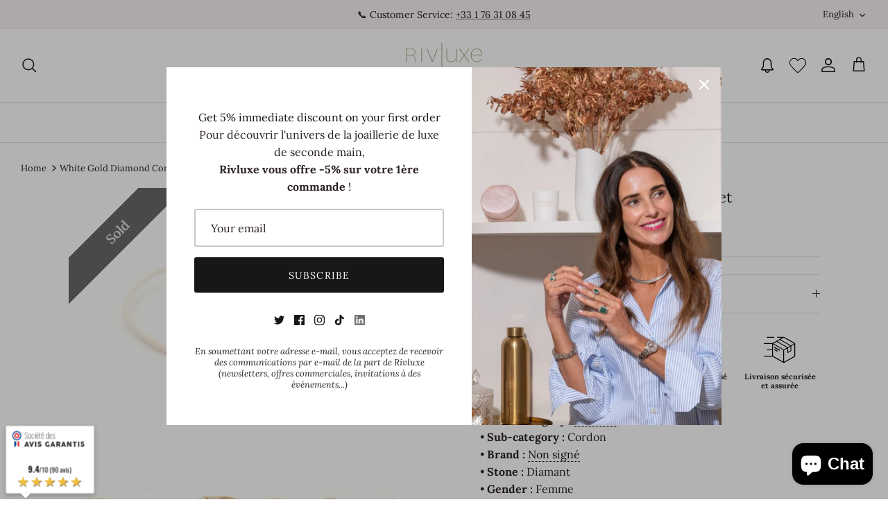

--- FILE ---
content_type: text/html; charset=utf-8
request_url: https://www.rivluxe.fr/en/products/bracelet-cordon-or-blanc-diamant-10
body_size: 39014
content:
<!DOCTYPE html><html lang="en" dir="ltr">
<head>
  <!-- Symmetry 5.5.0 -->

  <link rel="preload" href="//www.rivluxe.fr/cdn/shop/t/4/assets/styles.css?v=1178632564541208931767945516" as="style">
  <meta charset="utf-8" />
<meta name="viewport" content="width=device-width,initial-scale=1.0" />
<meta http-equiv="X-UA-Compatible" content="IE=edge">
<meta name="msvalidate.01" content="E569A9B3C18F60855FB8214E53F86973" /><link rel="preconnect" href="https://cdn.shopify.com" crossorigin>
<link rel="preconnect" href="https://fonts.shopify.com" crossorigin>
<link rel="preconnect" href="https://monorail-edge.shopifysvc.com"><link rel="preload" as="font" href="//www.rivluxe.fr/cdn/fonts/lora/lora_n4.9a60cb39eff3bfbc472bac5b3c5c4d7c878f0a8d.woff2" type="font/woff2" crossorigin><link rel="preload" as="font" href="//www.rivluxe.fr/cdn/fonts/lora/lora_n7.58a834e7e54c895806b2ffc982e4a00af29b1b9c.woff2" type="font/woff2" crossorigin><link rel="preload" as="font" href="//www.rivluxe.fr/cdn/fonts/lora/lora_i4.a5059b22bd0a7547da84d66d2f523d17d17325d3.woff2" type="font/woff2" crossorigin><link rel="preload" as="font" href="//www.rivluxe.fr/cdn/fonts/lora/lora_i7.1bf76118f47019e7581a865f0f538b8ea5900419.woff2" type="font/woff2" crossorigin><link rel="preload" as="font" href="//www.rivluxe.fr/cdn/fonts/lora/lora_n4.9a60cb39eff3bfbc472bac5b3c5c4d7c878f0a8d.woff2" type="font/woff2" crossorigin><link rel="preload" as="font" href="//www.rivluxe.fr/cdn/fonts/lora/lora_n4.9a60cb39eff3bfbc472bac5b3c5c4d7c878f0a8d.woff2" type="font/woff2" crossorigin><link rel="preload" as="font" href="//www.rivluxe.fr/cdn/fonts/lora/lora_n4.9a60cb39eff3bfbc472bac5b3c5c4d7c878f0a8d.woff2" type="font/woff2" crossorigin><link rel="preload" href="//www.rivluxe.fr/cdn/shop/t/4/assets/vendor.min.js?v=11589511144441591071656593242" as="script">
<link rel="preload" href="//www.rivluxe.fr/cdn/shop/t/4/assets/theme.js?v=155039036876024249801767884513" as="script"><link rel="shortcut icon" href="//www.rivluxe.fr/cdn/shop/files/favicon.png?v=1653037443" type="image/png" />


  <link href="//www.rivluxe.fr/cdn/shop/t/4/assets/styles.css?v=1178632564541208931767945516" rel="stylesheet" type="text/css" media="all" />

  <script>
    window.theme = window.theme || {};
    theme.money_format_with_product_code_preference = "{{amount_with_space_separator}}\u0026nbsp;€";
    theme.money_format_with_cart_code_preference = "{{amount_with_space_separator}}\u0026nbsp;€";
    theme.money_format = "{{amount_with_space_separator}}\u0026nbsp;€";
    theme.strings = {
      previous: "Previous",
      next: "Next",
      addressError: "Error looking up that address",
      addressNoResults: "No results for that address",
      addressQueryLimit: "You have exceeded the Google API usage limit. Consider upgrading to a \u003ca href=\"https:\/\/developers.google.com\/maps\/premium\/usage-limits\"\u003ePremium Plan\u003c\/a\u003e.",
      authError: "There was a problem authenticating your Google Maps API Key.",
      icon_labels_left: "Left",
      icon_labels_right: "Right",
      icon_labels_down: "Down",
      icon_labels_close: "Close",
      icon_labels_plus: "Plus",
      cart_terms_confirmation: "You must agree to the terms and conditions before continuing.",
      products_listing_from: "From",
      layout_live_search_see_all: "See all results",
      products_product_add_to_cart: "Add to Cart",
      products_variant_no_stock: "Sold out",
      products_variant_non_existent: "Unavailable",
      products_product_pick_a: "Pick a",
      general_navigation_menu_toggle_aria_label: "Toggle menu",
      general_accessibility_labels_close: "Close",
      products_product_adding_to_cart: "Adding",
      products_product_added_to_cart: "Added to cart",
      general_quick_search_pages: "Pages",
      general_quick_search_no_results: "Sorry, we couldn\u0026#39;t find any results",
      collections_general_see_all_subcollections: "See all..."
    };
    theme.routes = {
      cart_url: '/en/cart',
      cart_add_url: '/en/cart/add.js',
      cart_change_url: '/en/cart/change',
      predictive_search_url: '/en/search/suggest'
    };
    theme.settings = {
      cart_type: "drawer",
      quickbuy_style: "off",
      avoid_orphans: true
    };
    document.documentElement.classList.add('js');
  </script><meta name="google-site-verification" content="Vt8Jwcq8Bq-p3jufEVsMqpiQrVGPihlT2sSrn8spFd8" /><script>
    window.dataLayer = window.dataLayer || [];
  </script>
  <!-- Google Tag Manager -->
  <script>(function(w,d,s,l,i){w[l]=w[l]||[];w[l].push({'gtm.start':
  new Date().getTime(),event:'gtm.js'});var f=d.getElementsByTagName(s)[0],
  j=d.createElement(s),dl=l!='dataLayer'?'&l='+l:'';j.async=true;j.src=
  'https://www.googletagmanager.com/gtm.js?id='+i+dl;f.parentNode.insertBefore(j,f);
  })(window,document,'script','dataLayer','GTM-WRB53V2');</script>
  <!-- End Google Tag Manager -->
  
  
  
  <script>window.performance && window.performance.mark && window.performance.mark('shopify.content_for_header.start');</script><meta name="google-site-verification" content="s6EcCbCSqvWuU52ZRq_VHJJA8XXd0yp65mj8KimBOnE">
<meta name="facebook-domain-verification" content="33h911go5wl2k5oovh0v60guxb7bvf">
<meta id="shopify-digital-wallet" name="shopify-digital-wallet" content="/57720602761/digital_wallets/dialog">
<meta name="shopify-checkout-api-token" content="0f81e55b8315f2fab7a9b4b213fda684">
<link rel="alternate" hreflang="x-default" href="https://www.rivluxe.fr/products/bracelet-cordon-or-blanc-diamant-10">
<link rel="alternate" hreflang="fr" href="https://www.rivluxe.fr/products/bracelet-cordon-or-blanc-diamant-10">
<link rel="alternate" hreflang="en" href="https://www.rivluxe.fr/en/products/bracelet-cordon-or-blanc-diamant-10">
<link rel="alternate" type="application/json+oembed" href="https://www.rivluxe.fr/en/products/bracelet-cordon-or-blanc-diamant-10.oembed">
<script async="async" src="/checkouts/internal/preloads.js?locale=en-FR"></script>
<script id="apple-pay-shop-capabilities" type="application/json">{"shopId":57720602761,"countryCode":"FR","currencyCode":"EUR","merchantCapabilities":["supports3DS"],"merchantId":"gid:\/\/shopify\/Shop\/57720602761","merchantName":"Rivluxe","requiredBillingContactFields":["postalAddress","email","phone"],"requiredShippingContactFields":["postalAddress","email","phone"],"shippingType":"shipping","supportedNetworks":["visa","masterCard","amex","maestro"],"total":{"type":"pending","label":"Rivluxe","amount":"1.00"},"shopifyPaymentsEnabled":true,"supportsSubscriptions":true}</script>
<script id="shopify-features" type="application/json">{"accessToken":"0f81e55b8315f2fab7a9b4b213fda684","betas":["rich-media-storefront-analytics"],"domain":"www.rivluxe.fr","predictiveSearch":true,"shopId":57720602761,"locale":"en"}</script>
<script>var Shopify = Shopify || {};
Shopify.shop = "rivluxetwo.myshopify.com";
Shopify.locale = "en";
Shopify.currency = {"active":"EUR","rate":"1.0"};
Shopify.country = "FR";
Shopify.theme = {"name":"Symmetry","id":125484433545,"schema_name":"Symmetry","schema_version":"5.5.0","theme_store_id":568,"role":"main"};
Shopify.theme.handle = "null";
Shopify.theme.style = {"id":null,"handle":null};
Shopify.cdnHost = "www.rivluxe.fr/cdn";
Shopify.routes = Shopify.routes || {};
Shopify.routes.root = "/en/";</script>
<script type="module">!function(o){(o.Shopify=o.Shopify||{}).modules=!0}(window);</script>
<script>!function(o){function n(){var o=[];function n(){o.push(Array.prototype.slice.apply(arguments))}return n.q=o,n}var t=o.Shopify=o.Shopify||{};t.loadFeatures=n(),t.autoloadFeatures=n()}(window);</script>
<script id="shop-js-analytics" type="application/json">{"pageType":"product"}</script>
<script defer="defer" async type="module" src="//www.rivluxe.fr/cdn/shopifycloud/shop-js/modules/v2/client.init-shop-cart-sync_C5BV16lS.en.esm.js"></script>
<script defer="defer" async type="module" src="//www.rivluxe.fr/cdn/shopifycloud/shop-js/modules/v2/chunk.common_CygWptCX.esm.js"></script>
<script type="module">
  await import("//www.rivluxe.fr/cdn/shopifycloud/shop-js/modules/v2/client.init-shop-cart-sync_C5BV16lS.en.esm.js");
await import("//www.rivluxe.fr/cdn/shopifycloud/shop-js/modules/v2/chunk.common_CygWptCX.esm.js");

  window.Shopify.SignInWithShop?.initShopCartSync?.({"fedCMEnabled":true,"windoidEnabled":true});

</script>
<script>(function() {
  var isLoaded = false;
  function asyncLoad() {
    if (isLoaded) return;
    isLoaded = true;
    var urls = ["https:\/\/cdn.shopify.com\/s\/files\/1\/0577\/2060\/2761\/t\/4\/assets\/yoast-active-script.js?v=1657034167\u0026shop=rivluxetwo.myshopify.com","https:\/\/storage.nfcube.com\/instafeed-d89fa7918b707302faa73dc2712ef8d2.js?shop=rivluxetwo.myshopify.com"];
    for (var i = 0; i < urls.length; i++) {
      var s = document.createElement('script');
      s.type = 'text/javascript';
      s.async = true;
      s.src = urls[i];
      var x = document.getElementsByTagName('script')[0];
      x.parentNode.insertBefore(s, x);
    }
  };
  if(window.attachEvent) {
    window.attachEvent('onload', asyncLoad);
  } else {
    window.addEventListener('load', asyncLoad, false);
  }
})();</script>
<script id="__st">var __st={"a":57720602761,"offset":3600,"reqid":"050d6079-17b5-4b50-8f14-2788e6d62b4b-1768812629","pageurl":"www.rivluxe.fr\/en\/products\/bracelet-cordon-or-blanc-diamant-10","u":"795d40a8f082","p":"product","rtyp":"product","rid":7027762266249};</script>
<script>window.ShopifyPaypalV4VisibilityTracking = true;</script>
<script id="captcha-bootstrap">!function(){'use strict';const t='contact',e='account',n='new_comment',o=[[t,t],['blogs',n],['comments',n],[t,'customer']],c=[[e,'customer_login'],[e,'guest_login'],[e,'recover_customer_password'],[e,'create_customer']],r=t=>t.map((([t,e])=>`form[action*='/${t}']:not([data-nocaptcha='true']) input[name='form_type'][value='${e}']`)).join(','),a=t=>()=>t?[...document.querySelectorAll(t)].map((t=>t.form)):[];function s(){const t=[...o],e=r(t);return a(e)}const i='password',u='form_key',d=['recaptcha-v3-token','g-recaptcha-response','h-captcha-response',i],f=()=>{try{return window.sessionStorage}catch{return}},m='__shopify_v',_=t=>t.elements[u];function p(t,e,n=!1){try{const o=window.sessionStorage,c=JSON.parse(o.getItem(e)),{data:r}=function(t){const{data:e,action:n}=t;return t[m]||n?{data:e,action:n}:{data:t,action:n}}(c);for(const[e,n]of Object.entries(r))t.elements[e]&&(t.elements[e].value=n);n&&o.removeItem(e)}catch(o){console.error('form repopulation failed',{error:o})}}const l='form_type',E='cptcha';function T(t){t.dataset[E]=!0}const w=window,h=w.document,L='Shopify',v='ce_forms',y='captcha';let A=!1;((t,e)=>{const n=(g='f06e6c50-85a8-45c8-87d0-21a2b65856fe',I='https://cdn.shopify.com/shopifycloud/storefront-forms-hcaptcha/ce_storefront_forms_captcha_hcaptcha.v1.5.2.iife.js',D={infoText:'Protected by hCaptcha',privacyText:'Privacy',termsText:'Terms'},(t,e,n)=>{const o=w[L][v],c=o.bindForm;if(c)return c(t,g,e,D).then(n);var r;o.q.push([[t,g,e,D],n]),r=I,A||(h.body.append(Object.assign(h.createElement('script'),{id:'captcha-provider',async:!0,src:r})),A=!0)});var g,I,D;w[L]=w[L]||{},w[L][v]=w[L][v]||{},w[L][v].q=[],w[L][y]=w[L][y]||{},w[L][y].protect=function(t,e){n(t,void 0,e),T(t)},Object.freeze(w[L][y]),function(t,e,n,w,h,L){const[v,y,A,g]=function(t,e,n){const i=e?o:[],u=t?c:[],d=[...i,...u],f=r(d),m=r(i),_=r(d.filter((([t,e])=>n.includes(e))));return[a(f),a(m),a(_),s()]}(w,h,L),I=t=>{const e=t.target;return e instanceof HTMLFormElement?e:e&&e.form},D=t=>v().includes(t);t.addEventListener('submit',(t=>{const e=I(t);if(!e)return;const n=D(e)&&!e.dataset.hcaptchaBound&&!e.dataset.recaptchaBound,o=_(e),c=g().includes(e)&&(!o||!o.value);(n||c)&&t.preventDefault(),c&&!n&&(function(t){try{if(!f())return;!function(t){const e=f();if(!e)return;const n=_(t);if(!n)return;const o=n.value;o&&e.removeItem(o)}(t);const e=Array.from(Array(32),(()=>Math.random().toString(36)[2])).join('');!function(t,e){_(t)||t.append(Object.assign(document.createElement('input'),{type:'hidden',name:u})),t.elements[u].value=e}(t,e),function(t,e){const n=f();if(!n)return;const o=[...t.querySelectorAll(`input[type='${i}']`)].map((({name:t})=>t)),c=[...d,...o],r={};for(const[a,s]of new FormData(t).entries())c.includes(a)||(r[a]=s);n.setItem(e,JSON.stringify({[m]:1,action:t.action,data:r}))}(t,e)}catch(e){console.error('failed to persist form',e)}}(e),e.submit())}));const S=(t,e)=>{t&&!t.dataset[E]&&(n(t,e.some((e=>e===t))),T(t))};for(const o of['focusin','change'])t.addEventListener(o,(t=>{const e=I(t);D(e)&&S(e,y())}));const B=e.get('form_key'),M=e.get(l),P=B&&M;t.addEventListener('DOMContentLoaded',(()=>{const t=y();if(P)for(const e of t)e.elements[l].value===M&&p(e,B);[...new Set([...A(),...v().filter((t=>'true'===t.dataset.shopifyCaptcha))])].forEach((e=>S(e,t)))}))}(h,new URLSearchParams(w.location.search),n,t,e,['guest_login'])})(!0,!0)}();</script>
<script integrity="sha256-4kQ18oKyAcykRKYeNunJcIwy7WH5gtpwJnB7kiuLZ1E=" data-source-attribution="shopify.loadfeatures" defer="defer" src="//www.rivluxe.fr/cdn/shopifycloud/storefront/assets/storefront/load_feature-a0a9edcb.js" crossorigin="anonymous"></script>
<script data-source-attribution="shopify.dynamic_checkout.dynamic.init">var Shopify=Shopify||{};Shopify.PaymentButton=Shopify.PaymentButton||{isStorefrontPortableWallets:!0,init:function(){window.Shopify.PaymentButton.init=function(){};var t=document.createElement("script");t.src="https://www.rivluxe.fr/cdn/shopifycloud/portable-wallets/latest/portable-wallets.en.js",t.type="module",document.head.appendChild(t)}};
</script>
<script data-source-attribution="shopify.dynamic_checkout.buyer_consent">
  function portableWalletsHideBuyerConsent(e){var t=document.getElementById("shopify-buyer-consent"),n=document.getElementById("shopify-subscription-policy-button");t&&n&&(t.classList.add("hidden"),t.setAttribute("aria-hidden","true"),n.removeEventListener("click",e))}function portableWalletsShowBuyerConsent(e){var t=document.getElementById("shopify-buyer-consent"),n=document.getElementById("shopify-subscription-policy-button");t&&n&&(t.classList.remove("hidden"),t.removeAttribute("aria-hidden"),n.addEventListener("click",e))}window.Shopify?.PaymentButton&&(window.Shopify.PaymentButton.hideBuyerConsent=portableWalletsHideBuyerConsent,window.Shopify.PaymentButton.showBuyerConsent=portableWalletsShowBuyerConsent);
</script>
<script data-source-attribution="shopify.dynamic_checkout.cart.bootstrap">document.addEventListener("DOMContentLoaded",(function(){function t(){return document.querySelector("shopify-accelerated-checkout-cart, shopify-accelerated-checkout")}if(t())Shopify.PaymentButton.init();else{new MutationObserver((function(e,n){t()&&(Shopify.PaymentButton.init(),n.disconnect())})).observe(document.body,{childList:!0,subtree:!0})}}));
</script>
<script id='scb4127' type='text/javascript' async='' src='https://www.rivluxe.fr/cdn/shopifycloud/privacy-banner/storefront-banner.js'></script><link id="shopify-accelerated-checkout-styles" rel="stylesheet" media="screen" href="https://www.rivluxe.fr/cdn/shopifycloud/portable-wallets/latest/accelerated-checkout-backwards-compat.css" crossorigin="anonymous">
<style id="shopify-accelerated-checkout-cart">
        #shopify-buyer-consent {
  margin-top: 1em;
  display: inline-block;
  width: 100%;
}

#shopify-buyer-consent.hidden {
  display: none;
}

#shopify-subscription-policy-button {
  background: none;
  border: none;
  padding: 0;
  text-decoration: underline;
  font-size: inherit;
  cursor: pointer;
}

#shopify-subscription-policy-button::before {
  box-shadow: none;
}

      </style>
<script id="sections-script" data-sections="product-recommendations" defer="defer" src="//www.rivluxe.fr/cdn/shop/t/4/compiled_assets/scripts.js?v=5517"></script>
<script>window.performance && window.performance.mark && window.performance.mark('shopify.content_for_header.end');</script>

  <meta name="facebook-domain-verification" content="h11jghv3jbjo1o7h8zpxicfgo3iqen" />
  <!-- Meta Pixel Code -->
  <script>
  !function(f,b,e,v,n,t,s)
  {if(f.fbq)return;n=f.fbq=function(){n.callMethod?
  n.callMethod.apply(n,arguments):n.queue.push(arguments)};
  if(!f._fbq)f._fbq=n;n.push=n;n.loaded=!0;n.version='2.0';
  n.queue=[];t=b.createElement(e);t.async=!0;
  t.src=v;s=b.getElementsByTagName(e)[0];
  s.parentNode.insertBefore(t,s)}(window, document,'script',
  'https://connect.facebook.net/en_US/fbevents.js');
  fbq('init', '1047245575974593');
  fbq('track', 'PageView');
  </script>
  <noscript><img height="1" width="1" style="display:none"
  src="https://www.facebook.com/tr?id=1047245575974593&ev=PageView&noscript=1"
  /></noscript>
  <!-- End Meta Pixel Code -->
  
  <script>
    
    
    
    
    var gsf_conversion_data = {page_type : 'product', event : 'view_item', data : {product_data : [{variant_id : 40795996192905, product_id : 7027762266249, name : "White Gold Diamond Cord Bracelet", price : "16500", currency : "EUR", sku : "578848RV", brand : "Non signé", variant : "White gold", category : "Bracelet"}], total_price : "16500", shop_currency : "EUR"}};
    
</script>
  <!-- Hotjar Tracking Code for https://www.rivluxe.fr -->
  <script>
      (function(h,o,t,j,a,r){
          h.hj=h.hj||function(){(h.hj.q=h.hj.q||[]).push(arguments)};
          h._hjSettings={hjid:3279170,hjsv:6};
          a=o.getElementsByTagName('head')[0];
          r=o.createElement('script');r.async=1;
          r.src=t+h._hjSettings.hjid+j+h._hjSettings.hjsv;
          a.appendChild(r);
      })(window,document,'https://static.hotjar.com/c/hotjar-','.js?sv=');
  </script><script src="https://www.societe-des-avis-garantis.fr/wp-content/plugins/ag-core/widgets/JsWidget.js"
type="text/javascript"></script>
<script>

var agSiteId="10223"; 

</script> 
<!-- BEGIN app block: shopify://apps/simprosys-google-shopping-feed/blocks/core_settings_block/1f0b859e-9fa6-4007-97e8-4513aff5ff3b --><!-- BEGIN: GSF App Core Tags & Scripts by Simprosys Google Shopping Feed -->

    <!-- BEGIN app snippet: gsf_verification_code -->


    <meta name="p:domain_verify" content="12723c839fef18e1e556a9007fbb1483" />

<!-- END app snippet -->









<!-- END: GSF App Core Tags & Scripts by Simprosys Google Shopping Feed -->
<!-- END app block --><!-- BEGIN app block: shopify://apps/sc-easy-redirects/blocks/app/be3f8dbd-5d43-46b4-ba43-2d65046054c2 -->
    <!-- common for all pages -->
    
    
        <script src="https://cdn.shopify.com/extensions/264f3360-3201-4ab7-9087-2c63466c86a3/sc-easy-redirects-5/assets/esc-redirect-app-live-feature.js" async></script>
    




<!-- END app block --><!-- BEGIN app block: shopify://apps/the4-toolkit/blocks/app-embed/049d73ec-9c99-4c7d-a189-72c9200dcc8f --><script>
    window.THE4 = window.THE4 || {};
    window.THE4.config = window.THE4.config || {};
    window.THE4.customer = null;window.THE4.money_format = "{{amount_with_space_separator}}\u0026nbsp;€";
        window.THE4.formatMoney = function(t, e) {
            function n(t, e) {
                return void 0 === t ? e : t 
            }
            function o(t, e, o, i) {
                if (e = n(e, 2),
                o = n(o, ","), 
                i = n(i, "."),
                isNaN(t) || null == t)
                    return 0;
                var r = (t = (t / 100).toFixed(e)).split(".");
                return r[0].replace(/(\d)(?=(\d\d\d)+(?!\d))/g, "$1" + o) + (r[1] ? i + r[1] : "")
            }
            "string" == typeof t && (t = t.replace(".", ""));
            var i = ""
            , r = /\{\{\s*(\w+)\s*\}\}/
            , a = e || this.money_format;
            switch (a.match(r)[1]) {
            case "amount":
                i = o(t, 2);
                break;
            case "amount_no_decimals":
                i = o(t, 0);
                break;
            case "amount_with_comma_separator":
                i = o(t, 2, ".", ",");
                break;
            case "amount_with_space_separator":
                i = o(t, 2, " ", ",");
                break;
            case "amount_with_period_and_space_separator":
                i = o(t, 2, " ", ".");
                break;
            case "amount_no_decimals_with_comma_separator":
                i = o(t, 0, ".", ",");
                break;
            case "amount_no_decimals_with_space_separator":
                i = o(t, 0, " ");
                break;
            case "amount_with_apostrophe_separator":
                i = o(t, 2, "'", ".")
            }
            return a.replace(r, i)
        }
</script>
<script type="text/template" id="the4-html-template">
    <div class="the4-loading">
        <svg class="the4-spinner" width="65px" height="65px" viewBox="0 0 66 66" xmlns="http://www.w3.org/2000/svg">
         <circle class="the4-path" fill="none"  stroke="#f04e23" stroke-width="6" stroke-linecap="round" cx="33" cy="33" r="30"></circle>
      </svg>
      </div>
</script>
<!-- END app block --><!-- BEGIN app block: shopify://apps/yoast-seo/blocks/metatags/7c777011-bc88-4743-a24e-64336e1e5b46 -->
<!-- This site is optimized with Yoast SEO for Shopify -->
<title>White Gold Diamond Cord Bracelet - Rivluxe.fr - Rivluxe</title>
<meta name="description" content="Beige cord bracelet, composed of a round motif in 750 thousandths (18 carat) white gold with a closed setting, brilliant-cut G-VS diamond for a total of 0.02 ct," />
<link rel="canonical" href="https://www.rivluxe.fr/en/products/bracelet-cordon-or-blanc-diamant-10" />
<meta name="robots" content="index, follow, max-image-preview:large, max-snippet:-1, max-video-preview:-1" />
<meta property="og:site_name" content="Rivluxe" />
<meta property="og:url" content="https://www.rivluxe.fr/en/products/bracelet-cordon-or-blanc-diamant-10" />
<meta property="og:locale" content="en_US" />
<meta property="og:type" content="product" />
<meta property="og:title" content="White Gold Diamond Cord Bracelet - Rivluxe.fr - Rivluxe" />
<meta property="og:description" content="Beige cord bracelet, composed of a round motif in 750 thousandths (18 carat) white gold with a closed setting, brilliant-cut G-VS diamond for a total of 0.02 ct," />
<meta property="og:image" content="https://www.rivluxe.fr/cdn/shop/products/578848RV01.jpg?v=1675962566" />
<meta property="og:image:height" content="1199" />
<meta property="og:image:width" content="1600" />
<meta property="og:availability" content="outofstock" />
<meta property="product:availability" content="out of stock" />
<meta property="product:condition" content="new" />
<meta property="product:price:amount" content="165.0" />
<meta property="product:price:currency" content="EUR" />
<meta property="product:retailer_item_id" content="578848RV" />
<meta name="twitter:card" content="summary_large_image" />
<script type="application/ld+json" id="yoast-schema-graph">
{
  "@context": "https://schema.org",
  "@graph": [
    {
      "@type": "Organization",
      "@id": "https://www.rivluxe.fr/#/schema/organization/1",
      "url": "https://www.rivluxe.fr",
      "name": "Rivluxe",
      "logo": {
        "@id": "https://www.rivluxe.fr/#/schema/ImageObject/23167937052809"
      },
      "image": [
        {
          "@id": "https://www.rivluxe.fr/#/schema/ImageObject/23167937052809"
        }
      ],
      "hasMerchantReturnPolicy": {
        "@type": "MerchantReturnPolicy",
        "merchantReturnLink": "https://www.rivluxe.fr/en/policies/refund-policy"
      },
      "sameAs": ["https:\/\/www.instagram.com\/rivluxe\/","https:\/\/www.linkedin.com\/company\/rivluxe\/","https:\/\/www.facebook.com\/rivluxe\/"]
    },
    {
      "@type": "ImageObject",
      "@id": "https://www.rivluxe.fr/#/schema/ImageObject/23167937052809",
      "width": 220,
      "height": 90,
      "url": "https:\/\/www.rivluxe.fr\/cdn\/shop\/files\/Logo_Rivluxe_DEF-sans-reflet-2_220x_22af473e-5306-4ddd-a4cd-257d7c059773.png?v=1672072473",
      "contentUrl": "https:\/\/www.rivluxe.fr\/cdn\/shop\/files\/Logo_Rivluxe_DEF-sans-reflet-2_220x_22af473e-5306-4ddd-a4cd-257d7c059773.png?v=1672072473"
    },
    {
      "@type": "WebSite",
      "@id": "https://www.rivluxe.fr/#/schema/website/1",
      "url": "https://www.rivluxe.fr",
      "name": "Rivluxe",
      "alternateName": "Spécialiste de la joaillerie de seconde main",
      "potentialAction": {
        "@type": "SearchAction",
        "target": "https://www.rivluxe.fr/en/search?q={search_term_string}",
        "query-input": "required name=search_term_string"
      },
      "publisher": {
        "@id": "https://www.rivluxe.fr/#/schema/organization/1"
      },
      "inLanguage": ["fr","en"]
    },
    {
      "@type": "ItemPage",
      "@id": "https:\/\/www.rivluxe.fr\/en\/products\/bracelet-cordon-or-blanc-diamant-10",
      "name": "White Gold Diamond Cord Bracelet - Rivluxe.fr - Rivluxe",
      "description": "Beige cord bracelet, composed of a round motif in 750 thousandths (18 carat) white gold with a closed setting, brilliant-cut G-VS diamond for a total of 0.02 ct,",
      "datePublished": "2022-09-20T21:03:13+02:00",
      "breadcrumb": {
        "@id": "https:\/\/www.rivluxe.fr\/en\/products\/bracelet-cordon-or-blanc-diamant-10\/#\/schema\/breadcrumb"
      },
      "primaryImageOfPage": {
        "@id": "https://www.rivluxe.fr/#/schema/ImageObject/23376195977353"
      },
      "image": [{
        "@id": "https://www.rivluxe.fr/#/schema/ImageObject/23376195977353"
      }],
      "isPartOf": {
        "@id": "https://www.rivluxe.fr/#/schema/website/1"
      },
      "url": "https:\/\/www.rivluxe.fr\/en\/products\/bracelet-cordon-or-blanc-diamant-10"
    },
    {
      "@type": "ImageObject",
      "@id": "https://www.rivluxe.fr/#/schema/ImageObject/23376195977353",
      "width": 1600,
      "height": 1199,
      "url": "https:\/\/www.rivluxe.fr\/cdn\/shop\/products\/578848RV01.jpg?v=1675962566",
      "contentUrl": "https:\/\/www.rivluxe.fr\/cdn\/shop\/products\/578848RV01.jpg?v=1675962566"
    },
    {
      "@type": "ProductGroup",
      "@id": "https:\/\/www.rivluxe.fr\/en\/products\/bracelet-cordon-or-blanc-diamant-10\/#\/schema\/Product",
      "brand": [{
        "@type": "Brand",
        "name": "Non signé"
      }],
      "mainEntityOfPage": {
        "@id": "https:\/\/www.rivluxe.fr\/en\/products\/bracelet-cordon-or-blanc-diamant-10"
      },
      "name": "White Gold Diamond Cord Bracelet",
      "description": "Beige cord bracelet, composed of a round motif in 750 thousandths (18 carat) white gold with a closed setting, brilliant-cut G-VS diamond for a total of 0.02 ct,",
      "image": [{
        "@id": "https://www.rivluxe.fr/#/schema/ImageObject/23376195977353"
      }],
      "productGroupID": "7027762266249",
      "hasVariant": [
        {
          "@type": "Product",
          "@id": "https://www.rivluxe.fr/#/schema/Product/40795996192905",
          "name": "White Gold Diamond Cord Bracelet",
          "sku": "578848RV",
          "image": [{
            "@id": "https://www.rivluxe.fr/#/schema/ImageObject/23376195977353"
          }],
          "offers": {
            "@type": "Offer",
            "@id": "https://www.rivluxe.fr/#/schema/Offer/40795996192905",
            "availability": "https://schema.org/OutOfStock",
            "priceSpecification": {
              "@type": "UnitPriceSpecification",
              "valueAddedTaxIncluded": true,
              "price": 165.0,
              "priceCurrency": "EUR"
            },
            "seller": {
              "@id": "https://www.rivluxe.fr/#/schema/organization/1"
            },
            "url": "https:\/\/www.rivluxe.fr\/en\/products\/bracelet-cordon-or-blanc-diamant-10",
            "checkoutPageURLTemplate": "https:\/\/www.rivluxe.fr\/en\/cart\/add?id=40795996192905\u0026quantity=1"
          }
        }
      ],
      "url": "https:\/\/www.rivluxe.fr\/en\/products\/bracelet-cordon-or-blanc-diamant-10"
    },
    {
      "@type": "BreadcrumbList",
      "@id": "https:\/\/www.rivluxe.fr\/en\/products\/bracelet-cordon-or-blanc-diamant-10\/#\/schema\/breadcrumb",
      "itemListElement": [
        {
          "@type": "ListItem",
          "name": "Rivluxe",
          "item": "https:\/\/www.rivluxe.fr",
          "position": 1
        },
        {
          "@type": "ListItem",
          "name": "White Gold Diamond Cord Bracelet",
          "position": 2
        }
      ]
    }

  ]}
</script>
<!--/ Yoast SEO -->
<!-- END app block --><script src="https://cdn.shopify.com/extensions/7bc9bb47-adfa-4267-963e-cadee5096caf/inbox-1252/assets/inbox-chat-loader.js" type="text/javascript" defer="defer"></script>
<script src="https://cdn.shopify.com/extensions/f878ef65-22bc-4bdb-9187-9f02e2fe47ac/0.8.0/assets/the4.js" type="text/javascript" defer="defer"></script>
<link href="https://cdn.shopify.com/extensions/f878ef65-22bc-4bdb-9187-9f02e2fe47ac/0.8.0/assets/the4.css" rel="stylesheet" type="text/css" media="all">
<link href="https://monorail-edge.shopifysvc.com" rel="dns-prefetch">
<script>(function(){if ("sendBeacon" in navigator && "performance" in window) {try {var session_token_from_headers = performance.getEntriesByType('navigation')[0].serverTiming.find(x => x.name == '_s').description;} catch {var session_token_from_headers = undefined;}var session_cookie_matches = document.cookie.match(/_shopify_s=([^;]*)/);var session_token_from_cookie = session_cookie_matches && session_cookie_matches.length === 2 ? session_cookie_matches[1] : "";var session_token = session_token_from_headers || session_token_from_cookie || "";function handle_abandonment_event(e) {var entries = performance.getEntries().filter(function(entry) {return /monorail-edge.shopifysvc.com/.test(entry.name);});if (!window.abandonment_tracked && entries.length === 0) {window.abandonment_tracked = true;var currentMs = Date.now();var navigation_start = performance.timing.navigationStart;var payload = {shop_id: 57720602761,url: window.location.href,navigation_start,duration: currentMs - navigation_start,session_token,page_type: "product"};window.navigator.sendBeacon("https://monorail-edge.shopifysvc.com/v1/produce", JSON.stringify({schema_id: "online_store_buyer_site_abandonment/1.1",payload: payload,metadata: {event_created_at_ms: currentMs,event_sent_at_ms: currentMs}}));}}window.addEventListener('pagehide', handle_abandonment_event);}}());</script>
<script id="web-pixels-manager-setup">(function e(e,d,r,n,o){if(void 0===o&&(o={}),!Boolean(null===(a=null===(i=window.Shopify)||void 0===i?void 0:i.analytics)||void 0===a?void 0:a.replayQueue)){var i,a;window.Shopify=window.Shopify||{};var t=window.Shopify;t.analytics=t.analytics||{};var s=t.analytics;s.replayQueue=[],s.publish=function(e,d,r){return s.replayQueue.push([e,d,r]),!0};try{self.performance.mark("wpm:start")}catch(e){}var l=function(){var e={modern:/Edge?\/(1{2}[4-9]|1[2-9]\d|[2-9]\d{2}|\d{4,})\.\d+(\.\d+|)|Firefox\/(1{2}[4-9]|1[2-9]\d|[2-9]\d{2}|\d{4,})\.\d+(\.\d+|)|Chrom(ium|e)\/(9{2}|\d{3,})\.\d+(\.\d+|)|(Maci|X1{2}).+ Version\/(15\.\d+|(1[6-9]|[2-9]\d|\d{3,})\.\d+)([,.]\d+|)( \(\w+\)|)( Mobile\/\w+|) Safari\/|Chrome.+OPR\/(9{2}|\d{3,})\.\d+\.\d+|(CPU[ +]OS|iPhone[ +]OS|CPU[ +]iPhone|CPU IPhone OS|CPU iPad OS)[ +]+(15[._]\d+|(1[6-9]|[2-9]\d|\d{3,})[._]\d+)([._]\d+|)|Android:?[ /-](13[3-9]|1[4-9]\d|[2-9]\d{2}|\d{4,})(\.\d+|)(\.\d+|)|Android.+Firefox\/(13[5-9]|1[4-9]\d|[2-9]\d{2}|\d{4,})\.\d+(\.\d+|)|Android.+Chrom(ium|e)\/(13[3-9]|1[4-9]\d|[2-9]\d{2}|\d{4,})\.\d+(\.\d+|)|SamsungBrowser\/([2-9]\d|\d{3,})\.\d+/,legacy:/Edge?\/(1[6-9]|[2-9]\d|\d{3,})\.\d+(\.\d+|)|Firefox\/(5[4-9]|[6-9]\d|\d{3,})\.\d+(\.\d+|)|Chrom(ium|e)\/(5[1-9]|[6-9]\d|\d{3,})\.\d+(\.\d+|)([\d.]+$|.*Safari\/(?![\d.]+ Edge\/[\d.]+$))|(Maci|X1{2}).+ Version\/(10\.\d+|(1[1-9]|[2-9]\d|\d{3,})\.\d+)([,.]\d+|)( \(\w+\)|)( Mobile\/\w+|) Safari\/|Chrome.+OPR\/(3[89]|[4-9]\d|\d{3,})\.\d+\.\d+|(CPU[ +]OS|iPhone[ +]OS|CPU[ +]iPhone|CPU IPhone OS|CPU iPad OS)[ +]+(10[._]\d+|(1[1-9]|[2-9]\d|\d{3,})[._]\d+)([._]\d+|)|Android:?[ /-](13[3-9]|1[4-9]\d|[2-9]\d{2}|\d{4,})(\.\d+|)(\.\d+|)|Mobile Safari.+OPR\/([89]\d|\d{3,})\.\d+\.\d+|Android.+Firefox\/(13[5-9]|1[4-9]\d|[2-9]\d{2}|\d{4,})\.\d+(\.\d+|)|Android.+Chrom(ium|e)\/(13[3-9]|1[4-9]\d|[2-9]\d{2}|\d{4,})\.\d+(\.\d+|)|Android.+(UC? ?Browser|UCWEB|U3)[ /]?(15\.([5-9]|\d{2,})|(1[6-9]|[2-9]\d|\d{3,})\.\d+)\.\d+|SamsungBrowser\/(5\.\d+|([6-9]|\d{2,})\.\d+)|Android.+MQ{2}Browser\/(14(\.(9|\d{2,})|)|(1[5-9]|[2-9]\d|\d{3,})(\.\d+|))(\.\d+|)|K[Aa][Ii]OS\/(3\.\d+|([4-9]|\d{2,})\.\d+)(\.\d+|)/},d=e.modern,r=e.legacy,n=navigator.userAgent;return n.match(d)?"modern":n.match(r)?"legacy":"unknown"}(),u="modern"===l?"modern":"legacy",c=(null!=n?n:{modern:"",legacy:""})[u],f=function(e){return[e.baseUrl,"/wpm","/b",e.hashVersion,"modern"===e.buildTarget?"m":"l",".js"].join("")}({baseUrl:d,hashVersion:r,buildTarget:u}),m=function(e){var d=e.version,r=e.bundleTarget,n=e.surface,o=e.pageUrl,i=e.monorailEndpoint;return{emit:function(e){var a=e.status,t=e.errorMsg,s=(new Date).getTime(),l=JSON.stringify({metadata:{event_sent_at_ms:s},events:[{schema_id:"web_pixels_manager_load/3.1",payload:{version:d,bundle_target:r,page_url:o,status:a,surface:n,error_msg:t},metadata:{event_created_at_ms:s}}]});if(!i)return console&&console.warn&&console.warn("[Web Pixels Manager] No Monorail endpoint provided, skipping logging."),!1;try{return self.navigator.sendBeacon.bind(self.navigator)(i,l)}catch(e){}var u=new XMLHttpRequest;try{return u.open("POST",i,!0),u.setRequestHeader("Content-Type","text/plain"),u.send(l),!0}catch(e){return console&&console.warn&&console.warn("[Web Pixels Manager] Got an unhandled error while logging to Monorail."),!1}}}}({version:r,bundleTarget:l,surface:e.surface,pageUrl:self.location.href,monorailEndpoint:e.monorailEndpoint});try{o.browserTarget=l,function(e){var d=e.src,r=e.async,n=void 0===r||r,o=e.onload,i=e.onerror,a=e.sri,t=e.scriptDataAttributes,s=void 0===t?{}:t,l=document.createElement("script"),u=document.querySelector("head"),c=document.querySelector("body");if(l.async=n,l.src=d,a&&(l.integrity=a,l.crossOrigin="anonymous"),s)for(var f in s)if(Object.prototype.hasOwnProperty.call(s,f))try{l.dataset[f]=s[f]}catch(e){}if(o&&l.addEventListener("load",o),i&&l.addEventListener("error",i),u)u.appendChild(l);else{if(!c)throw new Error("Did not find a head or body element to append the script");c.appendChild(l)}}({src:f,async:!0,onload:function(){if(!function(){var e,d;return Boolean(null===(d=null===(e=window.Shopify)||void 0===e?void 0:e.analytics)||void 0===d?void 0:d.initialized)}()){var d=window.webPixelsManager.init(e)||void 0;if(d){var r=window.Shopify.analytics;r.replayQueue.forEach((function(e){var r=e[0],n=e[1],o=e[2];d.publishCustomEvent(r,n,o)})),r.replayQueue=[],r.publish=d.publishCustomEvent,r.visitor=d.visitor,r.initialized=!0}}},onerror:function(){return m.emit({status:"failed",errorMsg:"".concat(f," has failed to load")})},sri:function(e){var d=/^sha384-[A-Za-z0-9+/=]+$/;return"string"==typeof e&&d.test(e)}(c)?c:"",scriptDataAttributes:o}),m.emit({status:"loading"})}catch(e){m.emit({status:"failed",errorMsg:(null==e?void 0:e.message)||"Unknown error"})}}})({shopId: 57720602761,storefrontBaseUrl: "https://www.rivluxe.fr",extensionsBaseUrl: "https://extensions.shopifycdn.com/cdn/shopifycloud/web-pixels-manager",monorailEndpoint: "https://monorail-edge.shopifysvc.com/unstable/produce_batch",surface: "storefront-renderer",enabledBetaFlags: ["2dca8a86"],webPixelsConfigList: [{"id":"2448523597","configuration":"{\"account_ID\":\"344699\",\"google_analytics_tracking_tag\":\"1\",\"measurement_id\":\"2\",\"api_secret\":\"3\",\"shop_settings\":\"{\\\"custom_pixel_script\\\":\\\"https:\\\\\\\/\\\\\\\/storage.googleapis.com\\\\\\\/gsf-scripts\\\\\\\/custom-pixels\\\\\\\/rivluxetwo.js\\\"}\"}","eventPayloadVersion":"v1","runtimeContext":"LAX","scriptVersion":"c6b888297782ed4a1cba19cda43d6625","type":"APP","apiClientId":1558137,"privacyPurposes":[],"dataSharingAdjustments":{"protectedCustomerApprovalScopes":["read_customer_address","read_customer_email","read_customer_name","read_customer_personal_data","read_customer_phone"]}},{"id":"1697874253","configuration":"{\"accountID\":\"36584\"}","eventPayloadVersion":"v1","runtimeContext":"STRICT","scriptVersion":"676191265fe7076edccb22bdd9c852fd","type":"APP","apiClientId":2503405,"privacyPurposes":["ANALYTICS","MARKETING","SALE_OF_DATA"],"dataSharingAdjustments":{"protectedCustomerApprovalScopes":["read_customer_address","read_customer_email","read_customer_name","read_customer_personal_data","read_customer_phone"]}},{"id":"1024033101","configuration":"{\"config\":\"{\\\"google_tag_ids\\\":[\\\"G-6C954LE92B\\\",\\\"GT-NNXJJVLN\\\",\\\"AW-693570331\\\"],\\\"target_country\\\":\\\"FR\\\",\\\"gtag_events\\\":[{\\\"type\\\":\\\"search\\\",\\\"action_label\\\":\\\"G-6C954LE92B\\\"},{\\\"type\\\":\\\"begin_checkout\\\",\\\"action_label\\\":[\\\"G-6C954LE92B\\\",\\\"AW-693570331\\\/inWECIa8zoMYEJuW3MoC\\\"]},{\\\"type\\\":\\\"view_item\\\",\\\"action_label\\\":[\\\"G-6C954LE92B\\\",\\\"MC-4P281BKZRN\\\"]},{\\\"type\\\":\\\"purchase\\\",\\\"action_label\\\":[\\\"G-6C954LE92B\\\",\\\"MC-4P281BKZRN\\\",\\\"AW-693570331\\\/lxsuCMLFhbUBEJuW3MoC\\\",\\\"AW-693570331\\\/yaKECNrAgakZEJuW3MoC\\\"]},{\\\"type\\\":\\\"page_view\\\",\\\"action_label\\\":[\\\"G-6C954LE92B\\\",\\\"MC-4P281BKZRN\\\"]},{\\\"type\\\":\\\"add_payment_info\\\",\\\"action_label\\\":\\\"G-6C954LE92B\\\"},{\\\"type\\\":\\\"add_to_cart\\\",\\\"action_label\\\":[\\\"G-6C954LE92B\\\",\\\"AW-693570331\\\/lfsUCI7ViekDEJuW3MoC\\\",\\\"AW-693570331\\\/FHn-CIvViekDEJuW3MoC\\\",\\\"AW-693570331\\\/81nnCIO8zoMYEJuW3MoC\\\"]}],\\\"enable_monitoring_mode\\\":false}\"}","eventPayloadVersion":"v1","runtimeContext":"OPEN","scriptVersion":"b2a88bafab3e21179ed38636efcd8a93","type":"APP","apiClientId":1780363,"privacyPurposes":[],"dataSharingAdjustments":{"protectedCustomerApprovalScopes":["read_customer_address","read_customer_email","read_customer_name","read_customer_personal_data","read_customer_phone"]}},{"id":"425034061","configuration":"{\"pixel_id\":\"1425193404663735\",\"pixel_type\":\"facebook_pixel\",\"metaapp_system_user_token\":\"-\"}","eventPayloadVersion":"v1","runtimeContext":"OPEN","scriptVersion":"ca16bc87fe92b6042fbaa3acc2fbdaa6","type":"APP","apiClientId":2329312,"privacyPurposes":["ANALYTICS","MARKETING","SALE_OF_DATA"],"dataSharingAdjustments":{"protectedCustomerApprovalScopes":["read_customer_address","read_customer_email","read_customer_name","read_customer_personal_data","read_customer_phone"]}},{"id":"350978381","configuration":"{\"accountID\":\"selleasy-metrics-track\"}","eventPayloadVersion":"v1","runtimeContext":"STRICT","scriptVersion":"5aac1f99a8ca74af74cea751ede503d2","type":"APP","apiClientId":5519923,"privacyPurposes":[],"dataSharingAdjustments":{"protectedCustomerApprovalScopes":["read_customer_email","read_customer_name","read_customer_personal_data"]}},{"id":"185041229","configuration":"{\"tagID\":\"2613620940855\"}","eventPayloadVersion":"v1","runtimeContext":"STRICT","scriptVersion":"18031546ee651571ed29edbe71a3550b","type":"APP","apiClientId":3009811,"privacyPurposes":["ANALYTICS","MARKETING","SALE_OF_DATA"],"dataSharingAdjustments":{"protectedCustomerApprovalScopes":["read_customer_address","read_customer_email","read_customer_name","read_customer_personal_data","read_customer_phone"]}},{"id":"shopify-app-pixel","configuration":"{}","eventPayloadVersion":"v1","runtimeContext":"STRICT","scriptVersion":"0450","apiClientId":"shopify-pixel","type":"APP","privacyPurposes":["ANALYTICS","MARKETING"]},{"id":"shopify-custom-pixel","eventPayloadVersion":"v1","runtimeContext":"LAX","scriptVersion":"0450","apiClientId":"shopify-pixel","type":"CUSTOM","privacyPurposes":["ANALYTICS","MARKETING"]}],isMerchantRequest: false,initData: {"shop":{"name":"Rivluxe","paymentSettings":{"currencyCode":"EUR"},"myshopifyDomain":"rivluxetwo.myshopify.com","countryCode":"FR","storefrontUrl":"https:\/\/www.rivluxe.fr\/en"},"customer":null,"cart":null,"checkout":null,"productVariants":[{"price":{"amount":165.0,"currencyCode":"EUR"},"product":{"title":"White Gold Diamond Cord Bracelet","vendor":"Non signé","id":"7027762266249","untranslatedTitle":"White Gold Diamond Cord Bracelet","url":"\/en\/products\/bracelet-cordon-or-blanc-diamant-10","type":"Bracelet"},"id":"40795996192905","image":{"src":"\/\/www.rivluxe.fr\/cdn\/shop\/products\/578848RV01.jpg?v=1675962566"},"sku":"578848RV","title":"White gold","untranslatedTitle":"Or blanc"}],"purchasingCompany":null},},"https://www.rivluxe.fr/cdn","fcfee988w5aeb613cpc8e4bc33m6693e112",{"modern":"","legacy":""},{"shopId":"57720602761","storefrontBaseUrl":"https:\/\/www.rivluxe.fr","extensionBaseUrl":"https:\/\/extensions.shopifycdn.com\/cdn\/shopifycloud\/web-pixels-manager","surface":"storefront-renderer","enabledBetaFlags":"[\"2dca8a86\"]","isMerchantRequest":"false","hashVersion":"fcfee988w5aeb613cpc8e4bc33m6693e112","publish":"custom","events":"[[\"page_viewed\",{}],[\"product_viewed\",{\"productVariant\":{\"price\":{\"amount\":165.0,\"currencyCode\":\"EUR\"},\"product\":{\"title\":\"White Gold Diamond Cord Bracelet\",\"vendor\":\"Non signé\",\"id\":\"7027762266249\",\"untranslatedTitle\":\"White Gold Diamond Cord Bracelet\",\"url\":\"\/en\/products\/bracelet-cordon-or-blanc-diamant-10\",\"type\":\"Bracelet\"},\"id\":\"40795996192905\",\"image\":{\"src\":\"\/\/www.rivluxe.fr\/cdn\/shop\/products\/578848RV01.jpg?v=1675962566\"},\"sku\":\"578848RV\",\"title\":\"White gold\",\"untranslatedTitle\":\"Or blanc\"}}]]"});</script><script>
  window.ShopifyAnalytics = window.ShopifyAnalytics || {};
  window.ShopifyAnalytics.meta = window.ShopifyAnalytics.meta || {};
  window.ShopifyAnalytics.meta.currency = 'EUR';
  var meta = {"product":{"id":7027762266249,"gid":"gid:\/\/shopify\/Product\/7027762266249","vendor":"Non signé","type":"Bracelet","handle":"bracelet-cordon-or-blanc-diamant-10","variants":[{"id":40795996192905,"price":16500,"name":"White Gold Diamond Cord Bracelet - White gold","public_title":"White gold","sku":"578848RV"}],"remote":false},"page":{"pageType":"product","resourceType":"product","resourceId":7027762266249,"requestId":"050d6079-17b5-4b50-8f14-2788e6d62b4b-1768812629"}};
  for (var attr in meta) {
    window.ShopifyAnalytics.meta[attr] = meta[attr];
  }
</script>
<script class="analytics">
  (function () {
    var customDocumentWrite = function(content) {
      var jquery = null;

      if (window.jQuery) {
        jquery = window.jQuery;
      } else if (window.Checkout && window.Checkout.$) {
        jquery = window.Checkout.$;
      }

      if (jquery) {
        jquery('body').append(content);
      }
    };

    var hasLoggedConversion = function(token) {
      if (token) {
        return document.cookie.indexOf('loggedConversion=' + token) !== -1;
      }
      return false;
    }

    var setCookieIfConversion = function(token) {
      if (token) {
        var twoMonthsFromNow = new Date(Date.now());
        twoMonthsFromNow.setMonth(twoMonthsFromNow.getMonth() + 2);

        document.cookie = 'loggedConversion=' + token + '; expires=' + twoMonthsFromNow;
      }
    }

    var trekkie = window.ShopifyAnalytics.lib = window.trekkie = window.trekkie || [];
    if (trekkie.integrations) {
      return;
    }
    trekkie.methods = [
      'identify',
      'page',
      'ready',
      'track',
      'trackForm',
      'trackLink'
    ];
    trekkie.factory = function(method) {
      return function() {
        var args = Array.prototype.slice.call(arguments);
        args.unshift(method);
        trekkie.push(args);
        return trekkie;
      };
    };
    for (var i = 0; i < trekkie.methods.length; i++) {
      var key = trekkie.methods[i];
      trekkie[key] = trekkie.factory(key);
    }
    trekkie.load = function(config) {
      trekkie.config = config || {};
      trekkie.config.initialDocumentCookie = document.cookie;
      var first = document.getElementsByTagName('script')[0];
      var script = document.createElement('script');
      script.type = 'text/javascript';
      script.onerror = function(e) {
        var scriptFallback = document.createElement('script');
        scriptFallback.type = 'text/javascript';
        scriptFallback.onerror = function(error) {
                var Monorail = {
      produce: function produce(monorailDomain, schemaId, payload) {
        var currentMs = new Date().getTime();
        var event = {
          schema_id: schemaId,
          payload: payload,
          metadata: {
            event_created_at_ms: currentMs,
            event_sent_at_ms: currentMs
          }
        };
        return Monorail.sendRequest("https://" + monorailDomain + "/v1/produce", JSON.stringify(event));
      },
      sendRequest: function sendRequest(endpointUrl, payload) {
        // Try the sendBeacon API
        if (window && window.navigator && typeof window.navigator.sendBeacon === 'function' && typeof window.Blob === 'function' && !Monorail.isIos12()) {
          var blobData = new window.Blob([payload], {
            type: 'text/plain'
          });

          if (window.navigator.sendBeacon(endpointUrl, blobData)) {
            return true;
          } // sendBeacon was not successful

        } // XHR beacon

        var xhr = new XMLHttpRequest();

        try {
          xhr.open('POST', endpointUrl);
          xhr.setRequestHeader('Content-Type', 'text/plain');
          xhr.send(payload);
        } catch (e) {
          console.log(e);
        }

        return false;
      },
      isIos12: function isIos12() {
        return window.navigator.userAgent.lastIndexOf('iPhone; CPU iPhone OS 12_') !== -1 || window.navigator.userAgent.lastIndexOf('iPad; CPU OS 12_') !== -1;
      }
    };
    Monorail.produce('monorail-edge.shopifysvc.com',
      'trekkie_storefront_load_errors/1.1',
      {shop_id: 57720602761,
      theme_id: 125484433545,
      app_name: "storefront",
      context_url: window.location.href,
      source_url: "//www.rivluxe.fr/cdn/s/trekkie.storefront.cd680fe47e6c39ca5d5df5f0a32d569bc48c0f27.min.js"});

        };
        scriptFallback.async = true;
        scriptFallback.src = '//www.rivluxe.fr/cdn/s/trekkie.storefront.cd680fe47e6c39ca5d5df5f0a32d569bc48c0f27.min.js';
        first.parentNode.insertBefore(scriptFallback, first);
      };
      script.async = true;
      script.src = '//www.rivluxe.fr/cdn/s/trekkie.storefront.cd680fe47e6c39ca5d5df5f0a32d569bc48c0f27.min.js';
      first.parentNode.insertBefore(script, first);
    };
    trekkie.load(
      {"Trekkie":{"appName":"storefront","development":false,"defaultAttributes":{"shopId":57720602761,"isMerchantRequest":null,"themeId":125484433545,"themeCityHash":"4665091135842146798","contentLanguage":"en","currency":"EUR","eventMetadataId":"9d43b85e-7aef-4103-82de-055007b8d516"},"isServerSideCookieWritingEnabled":true,"monorailRegion":"shop_domain","enabledBetaFlags":["65f19447"]},"Session Attribution":{},"S2S":{"facebookCapiEnabled":true,"source":"trekkie-storefront-renderer","apiClientId":580111}}
    );

    var loaded = false;
    trekkie.ready(function() {
      if (loaded) return;
      loaded = true;

      window.ShopifyAnalytics.lib = window.trekkie;

      var originalDocumentWrite = document.write;
      document.write = customDocumentWrite;
      try { window.ShopifyAnalytics.merchantGoogleAnalytics.call(this); } catch(error) {};
      document.write = originalDocumentWrite;

      window.ShopifyAnalytics.lib.page(null,{"pageType":"product","resourceType":"product","resourceId":7027762266249,"requestId":"050d6079-17b5-4b50-8f14-2788e6d62b4b-1768812629","shopifyEmitted":true});

      var match = window.location.pathname.match(/checkouts\/(.+)\/(thank_you|post_purchase)/)
      var token = match? match[1]: undefined;
      if (!hasLoggedConversion(token)) {
        setCookieIfConversion(token);
        window.ShopifyAnalytics.lib.track("Viewed Product",{"currency":"EUR","variantId":40795996192905,"productId":7027762266249,"productGid":"gid:\/\/shopify\/Product\/7027762266249","name":"White Gold Diamond Cord Bracelet - White gold","price":"165.00","sku":"578848RV","brand":"Non signé","variant":"White gold","category":"Bracelet","nonInteraction":true,"remote":false},undefined,undefined,{"shopifyEmitted":true});
      window.ShopifyAnalytics.lib.track("monorail:\/\/trekkie_storefront_viewed_product\/1.1",{"currency":"EUR","variantId":40795996192905,"productId":7027762266249,"productGid":"gid:\/\/shopify\/Product\/7027762266249","name":"White Gold Diamond Cord Bracelet - White gold","price":"165.00","sku":"578848RV","brand":"Non signé","variant":"White gold","category":"Bracelet","nonInteraction":true,"remote":false,"referer":"https:\/\/www.rivluxe.fr\/en\/products\/bracelet-cordon-or-blanc-diamant-10"});
      }
    });


        var eventsListenerScript = document.createElement('script');
        eventsListenerScript.async = true;
        eventsListenerScript.src = "//www.rivluxe.fr/cdn/shopifycloud/storefront/assets/shop_events_listener-3da45d37.js";
        document.getElementsByTagName('head')[0].appendChild(eventsListenerScript);

})();</script>
  <script>
  if (!window.ga || (window.ga && typeof window.ga !== 'function')) {
    window.ga = function ga() {
      (window.ga.q = window.ga.q || []).push(arguments);
      if (window.Shopify && window.Shopify.analytics && typeof window.Shopify.analytics.publish === 'function') {
        window.Shopify.analytics.publish("ga_stub_called", {}, {sendTo: "google_osp_migration"});
      }
      console.error("Shopify's Google Analytics stub called with:", Array.from(arguments), "\nSee https://help.shopify.com/manual/promoting-marketing/pixels/pixel-migration#google for more information.");
    };
    if (window.Shopify && window.Shopify.analytics && typeof window.Shopify.analytics.publish === 'function') {
      window.Shopify.analytics.publish("ga_stub_initialized", {}, {sendTo: "google_osp_migration"});
    }
  }
</script>
<script
  defer
  src="https://www.rivluxe.fr/cdn/shopifycloud/perf-kit/shopify-perf-kit-3.0.4.min.js"
  data-application="storefront-renderer"
  data-shop-id="57720602761"
  data-render-region="gcp-us-east1"
  data-page-type="product"
  data-theme-instance-id="125484433545"
  data-theme-name="Symmetry"
  data-theme-version="5.5.0"
  data-monorail-region="shop_domain"
  data-resource-timing-sampling-rate="10"
  data-shs="true"
  data-shs-beacon="true"
  data-shs-export-with-fetch="true"
  data-shs-logs-sample-rate="1"
  data-shs-beacon-endpoint="https://www.rivluxe.fr/api/collect"
></script>
</head>

<body class="template-product
" data-cc-animate-timeout="0">

  <!-- Google Tag Manager (noscript) -->
<noscript><iframe src="https://www.googletagmanager.com/ns.html?id=GTM-WRB53V2"
height="0" width="0" style="display:none;visibility:hidden"></iframe></noscript>
<!-- End Google Tag Manager (noscript) --><script>
      if ('IntersectionObserver' in window) {
        document.body.classList.add("cc-animate-enabled");
      }
    </script><a class="skip-link visually-hidden" href="#content">Skip to content</a>

  <div id="shopify-section-announcement-bar" class="shopify-section section-announcement-bar">

<div id="section-id-announcement-bar" class="announcement-bar announcement-bar--with-announcement" data-section-type="announcement-bar" data-cc-animate>
    <style data-shopify>
      #section-id-announcement-bar {
        --announcement-background: #f7f1f0;
        --announcement-text: #212121;
        --link-underline: rgba(33, 33, 33, 0.6);
        --announcement-font-size: 14px;
      }
    </style>

    <div class="container container--no-max">
      <div class="announcement-bar__left desktop-only">
        
      </div>

      <div class="announcement-bar__middle"><div class="announcement-bar__announcements"><div class="announcement" >
                <div class="announcement__text"><p>📞 Customer Service: <a href="tel:+33%201%2076%2031%2008%2045" title="tel:+33 1 76 31 08 45">+33 1 76 31 08 45</a></p></div>
              </div></div>
          <div class="announcement-bar__announcement-controller">
            <button class="announcement-button announcement-button--previous notabutton" aria-label="Previous"><svg xmlns="http://www.w3.org/2000/svg" width="24" height="24" viewBox="0 0 24 24" fill="none" stroke="currentColor" stroke-width="2" stroke-linecap="round" stroke-linejoin="round" class="feather feather-chevron-left"><title>Left</title><polyline points="15 18 9 12 15 6"></polyline></svg></button><button class="announcement-button announcement-button--next notabutton" aria-label="Next"><svg xmlns="http://www.w3.org/2000/svg" width="24" height="24" viewBox="0 0 24 24" fill="none" stroke="currentColor" stroke-width="2" stroke-linecap="round" stroke-linejoin="round" class="feather feather-chevron-right"><title>Right</title><polyline points="9 18 15 12 9 6"></polyline></svg></button>
          </div></div>

      <div class="announcement-bar__right desktop-only">
        
        
          <div class="header-disclosures">
            <form method="post" action="/en/localization" id="localization_form_annbar" accept-charset="UTF-8" class="selectors-form" enctype="multipart/form-data"><input type="hidden" name="form_type" value="localization" /><input type="hidden" name="utf8" value="✓" /><input type="hidden" name="_method" value="put" /><input type="hidden" name="return_to" value="/en/products/bracelet-cordon-or-blanc-diamant-10" /><div class="selectors-form__item">
      <span class="visually-hidden" id="lang-heading-annbar">
        Language
      </span>

      <div class="disclosure" data-disclosure-locale>
        <button type="button" class="disclosure__toggle" aria-expanded="false" aria-controls="lang-list-annbar" aria-describedby="lang-heading-annbar" data-disclosure-toggle>English<span class="disclosure__toggle-arrow" role="presentation"><svg xmlns="http://www.w3.org/2000/svg" width="24" height="24" viewBox="0 0 24 24" fill="none" stroke="currentColor" stroke-width="2" stroke-linecap="round" stroke-linejoin="round" class="feather feather-chevron-down"><title>Down</title><polyline points="6 9 12 15 18 9"></polyline></svg></span>
        </button>
        <ul id="lang-list-annbar" class="disclosure-list" data-disclosure-list>
          
            <li class="disclosure-list__item">
              <a class="disclosure-list__option" href="#" lang="fr" data-value="fr" data-disclosure-option>Français</a>
            </li>
            <li class="disclosure-list__item disclosure-list__item--current">
              <a class="disclosure-list__option" href="#" lang="en" aria-current="true" data-value="en" data-disclosure-option>English</a>
            </li></ul>
        <input type="hidden" name="locale_code" value="en" data-disclosure-input/>
      </div>
    </div></form>
          </div>
        
      </div>
    </div>
  </div>
</div>
  <div id="shopify-section-header" class="shopify-section section-header"><style data-shopify>


::-webkit-scrollbar{width:10px}::-webkit-scrollbar-track{background:#f1f1f1}::-webkit-scrollbar-thumb{background:#888}::-webkit-scrollbar-thumb:hover{background:#555}
.map-section__text {
 
    margin-left: 10%;
}
.article p{text-align: justify;}
.product-block .product-link {color: black !important;}
  .feature-text-paired {
     text-align: justify;
}
.pagination__number.active {font-weight: bold;}
.bottom-part--1go2y{
    display:none !important;visibility:hidden !important;
}

.reputon-google-reviews-widget .reviews-holder--3hf8N.carousel--3jn30 .single-review--15KFU .top-part--1hwAl .holder--2wA0e {
   
    background: #f7f1f0 !important;
  
}
.price-label--sold-out {
    color: white;
    background: #6F5007;
    padding: 4px;
   
}
  .reputon-google-reviews-widget .reviews-holder--3hf8N .rating-stars--1G2Xr, .reputon-google-reviews-widget .reviews-holder--3hf8N a.rating-stars--1G2Xr {
 
    fill: darkgoldenrod !important;
}
 
  #shopify-section-template--14965817442441__16359278676808bea5 {margin-top: -40px;}
  .text-column__text.rte{
     text-align: justify;
}
  .logo img {
    width: 110px;
  }
  .logo-area__middle--logo-image {
    max-width: 110px;
  }
@media only screen and (min-width: 500px) and (max-width: 3500px) {
#xo-scroll2top{
 visibility:visible;}
  #shopify-section-template--14965817442441__16359276425da8ce46 {
    margin-top: -60px;
}
} 
  @media only screen and (min-width: 110px) and (max-width: 500px)  {
#xo-scroll2top
{ visibility:hidden;}
#shopify-section-template--14965817442441__16359276425da8ce46 {
    margin-top: 0px;
}
  
} 



  @media (max-width: 767.98px) {
    .logo img {
      width: 130px;
    }
  }.section-header {
    position: -webkit-sticky;
    position: sticky;
  }/* elax */
  .pageheader .logo a{
    padding-bottom: 20px !important;
  }
  #baseline{
    text-align: center;
    font-size: .6em;
    color: #D6CDB5;
    position: relative;
    top: -35px;    
    font-family: Arial, sans-serif;
    letter-spacing: 1px;
    text-transform: uppercase;
  }
  @media (max-width: 767.98px) {
    .pageheader .logo a{
      padding-bottom: 30px !important;
    }
    #baseline{
      font-size: .55em;
      top: -28px;
    }
  }
  
</style>
<div data-section-type="header" data-cc-animate>
  <div id="pageheader" class="pageheader pageheader--layout-inline-menu-left pageheader--sticky">
    <div class="logo-area container container--no-max">
      <div class="logo-area__left">
        <div class="logo-area__left__inner">
          <button class="button notabutton mobile-nav-toggle" aria-label="Toggle menu" aria-controls="main-nav"><svg xmlns="http://www.w3.org/2000/svg" width="24" height="24" viewBox="0 0 24 24" fill="none" stroke="currentColor" stroke-width="1.5" stroke-linecap="round" stroke-linejoin="round" class="feather feather-menu" aria-hidden="true"><line x1="3" y1="12" x2="21" y2="12"></line><line x1="3" y1="6" x2="21" y2="6"></line><line x1="3" y1="18" x2="21" y2="18"></line></svg></button>
          
            <a class="show-search-link" href="/en/search" aria-label="Search">
              <span class="show-search-link__icon"><svg width="24px" height="24px" viewBox="0 0 24 24" aria-hidden="true">
    <g transform="translate(3.000000, 3.000000)" stroke="currentColor" stroke-width="1.5" fill="none" fill-rule="evenodd">
        <circle cx="7.82352941" cy="7.82352941" r="7.82352941"></circle>
        <line x1="13.9705882" y1="13.9705882" x2="18.4411765" y2="18.4411765" stroke-linecap="square"></line>
    </g>
</svg></span>
              <span class="show-search-link__text visually-hidden">Search</span>
            </a>
          
          
            <div class="navigation navigation--left" role="navigation" aria-label="Primary navigation">
              <div class="navigation__tier-1-container">
                <ul class="navigation__tier-1">
                  
<li class="navigation__item">
                      <a href="/en/collections/bijoux-occasion-seconde-main-nouveau" class="navigation__link" >NEWS</a>
                    </li>
                  
<li class="navigation__item navigation__item--with-children navigation__item--with-small-menu">
                      <a href="/en/collections/tous-nos-bijoux-occasion-seconde-main" class="navigation__link" aria-haspopup="true" aria-expanded="false" aria-controls="NavigationTier2-2">OUR JEWELS</a>
                    </li>
                  
<li class="navigation__item navigation__item--with-children navigation__item--with-mega-menu">
                      <a href="/en/collections/bijoux-signes-occasion-seconde-main" class="navigation__link" aria-haspopup="true" aria-expanded="false" aria-controls="NavigationTier2-3">SIGNED JEWELRY</a>
                    </li>
                  
<li class="navigation__item">
                      <a href="/en/pages/nos-valeurs" class="navigation__link" >OUR VALUES</a>
                    </li>
                  
<li class="navigation__item">
                      <a href="/en/pages/vendre-mes-bijoux-rachat-or" class="navigation__link" >SELL MY JEWELRY</a>
                    </li>
                  
<li class="navigation__item">
                      <a href="/en/pages/contact" class="navigation__link" >NOUS CONTACTER</a>
                    </li>
                  
                </ul>
              </div>
            </div>
          
        </div>
      </div>

      <div class="logo-area__middle logo-area__middle--logo-image">
        <div class="logo-area__middle__inner">
          <div class="logo"><a class="logo__link" href="/en" title="Rivluxe"><img class="logo__image" src="//www.rivluxe.fr/cdn/shop/files/Logo_Rivluxe_DEF_sans_reflet_V5_220x.png?v=1707409206" alt="Spécialiste des bijoux d&#39;occasion de luxe"  width="2055" height="842" /></a></div>
        </div>
      </div>

      <div class="logo-area__right">
        <div class="logo-area__right__inner">
          
            <a class="header-account-link notificationFormLink" href="javascript:;" aria-label="Alerte" title="Créer une alerte">
              <span class="header-account-link__text desktop-only visually-hidden">Alerte</span>
              <span class="header-account-link__icon"><svg xmlns="http://www.w3.org/2000/svg" fill="#000000" width="800" height="800" viewBox="0 0 32 32" xmlns:v="https://vecta.io/nano"><path d="M28.3 22.247c-1.167-1.419-2.765-3.429-2.765-5.48v-6.53c0-5.625-4.207-10.202-9.584-10.202S6.399 4.612 6.399 10.237v6.53c0 2.016-1.734 3.921-2.833 5.4-.989 1.328-1.77 2.378-1.242 3.427.463.923 1.624 1.041 2.583 1.041h5.73c.002 2.944 2.389 5.331 5.333 5.331s5.333-2.386 5.334-5.331h5.864c.61 0 2.036 0 2.527-1.038.495-1.05-.297-2.016-1.395-3.351zm-12.331 7.624a3.24 3.24 0 0 1-3.241-3.235h6.482a3.24 3.24 0 0 1-3.241 3.235zm11.199-5.365H4.906a5.81 5.81 0 0 1-.386-.012c.206-.319.508-.727.755-1.058 1.218-1.637 3.255-3.949 3.255-6.669v-6.53c0-4.452 3.22-8.073 7.423-8.073s7.455 3.622 7.455 8.073v6.53c0 2.813 1.878 5.164 3.249 6.832l.722.905a6.74 6.74 0 0 1-.209.003z"/></svg></span>
            </a>
            <a class="header-account-link" href="https://www.rivluxe.fr/pages/wishlist" aria-label="Compte" title="Ma wishlist">
              <span class="header-account-link__text desktop-only visually-hidden">Compte</span>
              <span class="header-account-link__icon"><svg viewBox="0 0 24 23" data-at="love_icon_large" aria-hidden="true" class="css-psp8z9 e65zztl0" data-comp="Icon StyledComponent "><path d="M22 3.1c2.7 2.2 2.6 7.2.1 9.7-2.2 2.8-7.4 8.1-9.3 9.6-.5.4-1.1.4-1.6 0-1.8-1.5-7-6.8-9.2-9.6-2.6-2.6-2.7-7.6 0-9.7C4.6.5 9.7.7 12 4.2 14.3.8 19.3.5 22 3.1zm-.7.8c-2.4-2.4-7.2-2-8.9 1.5-.1.3-.4.4-.7.2-.1 0-.2-.1-.2-.2-1.6-3.5-6.5-4-8.9-1.5C.4 5.6.5 10 2.7 12.2c2.2 2.7 7.3 8 9.1 9.4.1.1.2.1.3 0 1.8-1.4 6.9-6.7 9.1-9.5 2.3-2.1 2.4-6.5.1-8.2z"></path></svg></span>
            </a>   
            
              <a class="header-account-link" href="/en/account/login" aria-label="Account" title="Mon compte">
                <span class="header-account-link__text desktop-only visually-hidden">Account</span>
                <span class="header-account-link__icon"><svg width="24px" height="24px" viewBox="0 0 24 24" version="1.1" xmlns="http://www.w3.org/2000/svg" xmlns:xlink="http://www.w3.org/1999/xlink" aria-hidden="true">
  <g stroke="none" stroke-width="1" fill="none" fill-rule="evenodd">
      <path d="M12,2 C14.7614237,2 17,4.23857625 17,7 C17,9.76142375 14.7614237,12 12,12 C9.23857625,12 7,9.76142375 7,7 C7,4.23857625 9.23857625,2 12,2 Z M12,3.42857143 C10.0275545,3.42857143 8.42857143,5.02755446 8.42857143,7 C8.42857143,8.97244554 10.0275545,10.5714286 12,10.5714286 C13.2759485,10.5714286 14.4549736,9.89071815 15.0929479,8.7857143 C15.7309222,7.68071045 15.7309222,6.31928955 15.0929479,5.2142857 C14.4549736,4.10928185 13.2759485,3.42857143 12,3.42857143 Z" fill="currentColor"></path>
      <path d="M3,18.25 C3,15.763979 7.54216175,14.2499656 12.0281078,14.2499656 C16.5140539,14.2499656 21,15.7636604 21,18.25 C21,19.9075597 21,20.907554 21,21.2499827 L3,21.2499827 C3,20.9073416 3,19.9073474 3,18.25 Z" stroke="currentColor" stroke-width="1.5"></path>
      <circle stroke="currentColor" stroke-width="1.5" cx="12" cy="7" r="4.25"></circle>
  </g>
</svg></span>
              </a>
            
          
          
            <a class="show-search-link" href="/en/search">
              <span class="show-search-link__text visually-hidden">Search</span>
              <span class="show-search-link__icon"><svg width="24px" height="24px" viewBox="0 0 24 24" aria-hidden="true">
    <g transform="translate(3.000000, 3.000000)" stroke="currentColor" stroke-width="1.5" fill="none" fill-rule="evenodd">
        <circle cx="7.82352941" cy="7.82352941" r="7.82352941"></circle>
        <line x1="13.9705882" y1="13.9705882" x2="18.4411765" y2="18.4411765" stroke-linecap="square"></line>
    </g>
</svg></span>
            </a>
          
          <a href="/en/cart" class="cart-link">
            <span class="cart-link__label visually-hidden">Cart</span>
            <span class="cart-link__icon"><svg width="24px" height="24px" viewBox="0 0 24 24" aria-hidden="true">
  <g stroke="none" stroke-width="1" fill="none" fill-rule="evenodd">
    <rect x="0" y="0" width="24" height="24"></rect>
    <path d="M15.3214286,9.5 C15.3214286,7.93720195 15.3214286,6.5443448 15.3214286,5.32142857 C15.3214286,3.48705422 13.8343743,2 12,2 C10.1656257,2 8.67857143,3.48705422 8.67857143,5.32142857 C8.67857143,6.5443448 8.67857143,7.93720195 8.67857143,9.5" id="Oval-Copy-11" stroke="currentColor" stroke-width="1.5"></path>
    <polygon stroke="currentColor" stroke-width="1.5" points="5.35714286 7.70535714 18.6428571 7.70535714 19.75 21.2678571 4.25 21.2678571"></polygon>
  </g>
</svg></span>
          </a>
        </div>
      </div>
    </div>
    
<div id="main-search" class="main-search "
          data-live-search="true"
          data-live-search-price="false"
          data-live-search-vendor="false"
          data-live-search-meta="true"
          data-per-row-mob="2">

        <div class="main-search__container container">
          <button class="main-search__close button notabutton" aria-label="Close"><svg xmlns="http://www.w3.org/2000/svg" width="24" height="24" viewBox="0 0 24 24" fill="none" stroke="currentColor" stroke-width="2" stroke-linecap="round" stroke-linejoin="round" class="feather feather-x" aria-hidden="true"><line x1="18" y1="6" x2="6" y2="18"></line><line x1="6" y1="6" x2="18" y2="18"></line></svg></button>

          <form class="main-search__form" action="/en/search" method="get" autocomplete="off">
            <input type="hidden" name="type" value="product" />
            <input type="hidden" name="options[prefix]" value="last" />
            <div class="main-search__input-container">
              <input class="main-search__input" type="text" name="q" autocomplete="off" placeholder="Search..." aria-label="Search Store" />
            </div>
            <button class="main-search__button button notabutton" type="submit" aria-label="Submit"><svg width="24px" height="24px" viewBox="0 0 24 24" aria-hidden="true">
    <g transform="translate(3.000000, 3.000000)" stroke="currentColor" stroke-width="1.5" fill="none" fill-rule="evenodd">
        <circle cx="7.82352941" cy="7.82352941" r="7.82352941"></circle>
        <line x1="13.9705882" y1="13.9705882" x2="18.4411765" y2="18.4411765" stroke-linecap="square"></line>
    </g>
</svg></button>
          </form>

          <div class="main-search__results"></div>

          
        </div>
      </div></div>

  <div id="main-nav" class="desktop-only">
    <div class="navigation navigation--main" role="navigation" aria-label="Primary navigation">
      <div class="navigation__tier-1-container">
        <ul class="navigation__tier-1">
  
<li class="navigation__item">
      <a href="/en/collections/bijoux-occasion-seconde-main-nouveau" class="navigation__link" >NEWS</a>

      
    </li>
  
<li class="navigation__item navigation__item--with-children navigation__item--with-small-menu">
      <a href="/en/collections/tous-nos-bijoux-occasion-seconde-main" class="navigation__link" aria-haspopup="true" aria-expanded="false" aria-controls="NavigationTier2-2">OUR JEWELS</a>

      
        <a class="navigation__children-toggle" href="#"><svg xmlns="http://www.w3.org/2000/svg" width="24" height="24" viewBox="0 0 24 24" fill="none" stroke="currentColor" stroke-width="1.3" stroke-linecap="round" stroke-linejoin="round" class="feather feather-chevron-down"><title>Toggle menu</title><polyline points="6 9 12 15 18 9"></polyline></svg></a>

        <div id="NavigationTier2-2" class="navigation__tier-2-container navigation__child-tier"><div class="container">
              <ul class="navigation__tier-2">
                
                  
                    <li class="navigation__item">
                      <a href="/en/collections/bagues-occasion-seconde-main" class="navigation__link" >RINGS</a>
                      

                      
                    </li>
                  
                    <li class="navigation__item">
                      <a href="/en/collections/bracelets-occasion-seconde-main" class="navigation__link" >BRACELETS</a>
                      

                      
                    </li>
                  
                    <li class="navigation__item">
                      <a href="/en/collections/colliers-et-pendentifs-occasion-seconde-main" class="navigation__link" >NECKLACES AND PENDANTS</a>
                      

                      
                    </li>
                  
                    <li class="navigation__item">
                      <a href="/en/collections/pendentifs-occasion-seconde-main" class="navigation__link" >PENDANTS</a>
                      

                      
                    </li>
                  
                    <li class="navigation__item">
                      <a href="/en/collections/boucles-doreilles-occasion-seconde-main" class="navigation__link" >EARRINGS</a>
                      

                      
                    </li>
                  
                    <li class="navigation__item">
                      <a href="/en/collections/broches-occasion-seconde-main" class="navigation__link" >SPINDLES</a>
                      

                      
                    </li>
                  
                    <li class="navigation__item">
                      <a href="/en/collections/montres-occasion-seconde-main" class="navigation__link" >WATCHES</a>
                      

                      
                    </li>
                  
                    <li class="navigation__item">
                      <a href="/en/collections/accessoires-occasion-seconde-main" class="navigation__link" >ACCESSORIES</a>
                      

                      
                    </li>
                  
                    <li class="navigation__item">
                      <a href="/en/collections/mariage" class="navigation__link" >MARIAGE</a>
                      

                      
                    </li>
                  
                
</ul>
            </div></div>
      
    </li>
  
<li class="navigation__item navigation__item--with-children navigation__item--with-mega-menu">
      <a href="/en/collections/bijoux-signes-occasion-seconde-main" class="navigation__link" aria-haspopup="true" aria-expanded="false" aria-controls="NavigationTier2-3">SIGNED JEWELRY</a>

      
        <a class="navigation__children-toggle" href="#"><svg xmlns="http://www.w3.org/2000/svg" width="24" height="24" viewBox="0 0 24 24" fill="none" stroke="currentColor" stroke-width="1.3" stroke-linecap="round" stroke-linejoin="round" class="feather feather-chevron-down"><title>Toggle menu</title><polyline points="6 9 12 15 18 9"></polyline></svg></a>

        <div id="NavigationTier2-3" class="navigation__tier-2-container navigation__child-tier"><div class="container">
              <ul class="navigation__tier-2 navigation__columns navigation__columns--count-4 navigation__columns--with-promos">
                
                  
                    <li class="navigation__item navigation__item--with-children navigation__column">
                      <a href="/en" class="navigation__link navigation__column-title" aria-haspopup="true" aria-expanded="false">BRANDS</a>
                      
                        <a class="navigation__children-toggle" href="#"><svg xmlns="http://www.w3.org/2000/svg" width="24" height="24" viewBox="0 0 24 24" fill="none" stroke="currentColor" stroke-width="1.3" stroke-linecap="round" stroke-linejoin="round" class="feather feather-chevron-down"><title>Toggle menu</title><polyline points="6 9 12 15 18 9"></polyline></svg></a>
                      

                      
                        <div class="navigation__tier-3-container navigation__child-tier">
                          <ul class="navigation__tier-3">
                            
                            <li class="navigation__item">
                              <a class="navigation__link" href="/en/collections/boucheron-occasion-seconde-main">BOUCHERON</a>
                            </li>
                            
                            <li class="navigation__item">
                              <a class="navigation__link" href="/en/collections/bulgari-occasion-seconde-main">BULGARI</a>
                            </li>
                            
                            <li class="navigation__item">
                              <a class="navigation__link" href="/en/collections/cartier-occasion-seconde-main">CARTIER</a>
                            </li>
                            
                            <li class="navigation__item">
                              <a class="navigation__link" href="/en/collections/chaumet-occasion-seconde-main">CHAUMET</a>
                            </li>
                            
                            <li class="navigation__item">
                              <a class="navigation__link" href="/en/collections/chopard-occasion-seconde-main">CHOPARD</a>
                            </li>
                            
                            <li class="navigation__item">
                              <a class="navigation__link" href="/en/collections/dinh-van-occasion-seconde-main">DINH VAN</a>
                            </li>
                            
                            <li class="navigation__item">
                              <a class="navigation__link" href="/en/collections/hermes-occasion-seconde-main">HERMES</a>
                            </li>
                            
                            <li class="navigation__item">
                              <a class="navigation__link" href="/en/collections/rolex-occasion-seconde-main">ROLEX</a>
                            </li>
                            
                            <li class="navigation__item">
                              <a class="navigation__link" href="/en/collections/tiffany-co-occasion-seconde-main">TIFFANY &amp;amp; CO.</a>
                            </li>
                            
                            <li class="navigation__item">
                              <a class="navigation__link" href="/en/collections/van-clef-arpels-occasion-seconde-main">VAN CLEEF &amp;amp; ARPELS</a>
                            </li>
                            
                            <li class="navigation__item">
                              <a class="navigation__link" href="https://www.rivluxe.fr/collections/bijoux-signes">Tous les bijoux signés</a>
                            </li>
                            
                          </ul>
                        </div>
                      
                    </li>
                  
                    <li class="navigation__item navigation__item--with-children navigation__column">
                      <a href="/en" class="navigation__link navigation__column-title" aria-haspopup="true" aria-expanded="false">CATEGORIES</a>
                      
                        <a class="navigation__children-toggle" href="#"><svg xmlns="http://www.w3.org/2000/svg" width="24" height="24" viewBox="0 0 24 24" fill="none" stroke="currentColor" stroke-width="1.3" stroke-linecap="round" stroke-linejoin="round" class="feather feather-chevron-down"><title>Toggle menu</title><polyline points="6 9 12 15 18 9"></polyline></svg></a>
                      

                      
                        <div class="navigation__tier-3-container navigation__child-tier">
                          <ul class="navigation__tier-3">
                            
                            <li class="navigation__item">
                              <a class="navigation__link" href="/en/collections/bagues-signees-occasion-seconde-main">RINGS</a>
                            </li>
                            
                            <li class="navigation__item">
                              <a class="navigation__link" href="/en/collections/bracelets-signes-occasion-seconde-main">BRACELETS</a>
                            </li>
                            
                            <li class="navigation__item">
                              <a class="navigation__link" href="/en/collections/colliers-signes-occasion-seconde-main">NECKLACES AND PENDANTS</a>
                            </li>
                            
                            <li class="navigation__item">
                              <a class="navigation__link" href="/en/collections/pendentifs-signes-occasion-seconde-main">PENDANTS</a>
                            </li>
                            
                            <li class="navigation__item">
                              <a class="navigation__link" href="/en/collections/boucle-doreilles-signees-occasion-seconde-main">EARRINGS</a>
                            </li>
                            
                            <li class="navigation__item">
                              <a class="navigation__link" href="/en/collections/montres-signees-occasion-seconde-main">WATCHES</a>
                            </li>
                            
                            <li class="navigation__item">
                              <a class="navigation__link" href="/en/collections/mariage">MARIAGE</a>
                            </li>
                            
                          </ul>
                        </div>
                      
                    </li>
                  
                
<li class="desktop-only navigation__column navigation__column--promotion">
                          <div class="menu-promotion"><a class="menu-promotion__link" href="/en/collections/jewelry-signs"><div class="menu-promotion__image"><div class="rimage-outer-wrapper" style="max-width: 2188px">
  <div class="rimage-wrapper lazyload--placeholder" style="padding-top:66.86471663619744%"
       ><img class="rimage__image lazyload--manual fade-in "
      data-src="//www.rivluxe.fr/cdn/shop/files/Design_sans_titre_10_1_{width}x.jpg?v=1756392992"
      data-widths="[180, 220, 300, 360, 460, 540, 720, 900, 1080, 1296, 1512, 1728, 2048]"
      data-aspectratio="1.4955570745044429"
      data-sizes="auto"
      alt=""
      >

    <noscript>
      <img class="rimage__image" src="//www.rivluxe.fr/cdn/shop/files/Design_sans_titre_10_1_1024x1024.jpg?v=1756392992" alt="">
    </noscript>
  </div>
</div>
</div><div class="menu-promotion__text">All brands</div></a></div>
                        </li><li class="desktop-only navigation__column navigation__column--promotion">
                          <div class="menu-promotion"><a class="menu-promotion__link" href="/en/collections"><div class="menu-promotion__image"><div class="rimage-outer-wrapper" style="max-width: 2188px">
  <div class="rimage-wrapper lazyload--placeholder" style="padding-top:66.86471663619744%"
       ><img class="rimage__image lazyload--manual fade-in "
      data-src="//www.rivluxe.fr/cdn/shop/files/Design_sans_titre_9_1_{width}x.jpg?v=1756392959"
      data-widths="[180, 220, 300, 360, 460, 540, 720, 900, 1080, 1296, 1512, 1728, 2048]"
      data-aspectratio="1.4955570745044429"
      data-sizes="auto"
      alt=""
      >

    <noscript>
      <img class="rimage__image" src="//www.rivluxe.fr/cdn/shop/files/Design_sans_titre_9_1_1024x1024.jpg?v=1756392959" alt="">
    </noscript>
  </div>
</div>
</div><div class="menu-promotion__text">All news</div></a></div>
                        </li></ul>
            </div></div>
      
    </li>
  
<li class="navigation__item">
      <a href="/en/pages/nos-valeurs" class="navigation__link" >OUR VALUES</a>

      
    </li>
  
<li class="navigation__item">
      <a href="/en/pages/vendre-mes-bijoux-rachat-or" class="navigation__link" >SELL MY JEWELRY</a>

      
    </li>
  
<li class="navigation__item">
      <a href="/en/pages/contact" class="navigation__link" >NOUS CONTACTER</a>

      
    </li>
  
</ul>
      </div>
    </div>
  </div><script class="mobile-navigation-drawer-template" type="text/template">
    <div class="mobile-navigation-drawer" data-mobile-expand-with-entire-link="true">
      <div class="navigation navigation--main" role="navigation" aria-label="Primary navigation">
        <div class="navigation__tier-1-container">
          <div class="navigation__mobile-header">
            <a href="#" class="mobile-nav-back ltr-icon" aria-label="Back"><svg xmlns="http://www.w3.org/2000/svg" width="24" height="24" viewBox="0 0 24 24" fill="none" stroke="currentColor" stroke-width="1.3" stroke-linecap="round" stroke-linejoin="round" class="feather feather-chevron-left"><title>Left</title><polyline points="15 18 9 12 15 6"></polyline></svg></a>
            <span class="mobile-nav-title"></span>
            <a href="#" class="mobile-nav-toggle"  aria-label="Close"><svg xmlns="http://www.w3.org/2000/svg" width="24" height="24" viewBox="0 0 24 24" fill="none" stroke="currentColor" stroke-width="1.3" stroke-linecap="round" stroke-linejoin="round" class="feather feather-x" aria-hidden="true"><line x1="18" y1="6" x2="6" y2="18"></line><line x1="6" y1="6" x2="18" y2="18"></line></svg></a>
          </div>
          <ul class="navigation__tier-1">
  
<li class="navigation__item">
      <a href="/en/collections/bijoux-occasion-seconde-main-nouveau" class="navigation__link" >NEWS</a>

      
    </li>
  
<li class="navigation__item navigation__item--with-children navigation__item--with-small-menu">
      <a href="/en/collections/tous-nos-bijoux-occasion-seconde-main" class="navigation__link" aria-haspopup="true" aria-expanded="false" aria-controls="NavigationTier2-2-mob">OUR JEWELS</a>

      
        <a class="navigation__children-toggle" href="#"><svg xmlns="http://www.w3.org/2000/svg" width="24" height="24" viewBox="0 0 24 24" fill="none" stroke="currentColor" stroke-width="1.3" stroke-linecap="round" stroke-linejoin="round" class="feather feather-chevron-down"><title>Toggle menu</title><polyline points="6 9 12 15 18 9"></polyline></svg></a>

        <div id="NavigationTier2-2-mob" class="navigation__tier-2-container navigation__child-tier"><div class="container">
              <ul class="navigation__tier-2">
                
                  
                    <li class="navigation__item">
                      <a href="/en/collections/bagues-occasion-seconde-main" class="navigation__link" >RINGS</a>
                      

                      
                    </li>
                  
                    <li class="navigation__item">
                      <a href="/en/collections/bracelets-occasion-seconde-main" class="navigation__link" >BRACELETS</a>
                      

                      
                    </li>
                  
                    <li class="navigation__item">
                      <a href="/en/collections/colliers-et-pendentifs-occasion-seconde-main" class="navigation__link" >NECKLACES AND PENDANTS</a>
                      

                      
                    </li>
                  
                    <li class="navigation__item">
                      <a href="/en/collections/pendentifs-occasion-seconde-main" class="navigation__link" >PENDANTS</a>
                      

                      
                    </li>
                  
                    <li class="navigation__item">
                      <a href="/en/collections/boucles-doreilles-occasion-seconde-main" class="navigation__link" >EARRINGS</a>
                      

                      
                    </li>
                  
                    <li class="navigation__item">
                      <a href="/en/collections/broches-occasion-seconde-main" class="navigation__link" >SPINDLES</a>
                      

                      
                    </li>
                  
                    <li class="navigation__item">
                      <a href="/en/collections/montres-occasion-seconde-main" class="navigation__link" >WATCHES</a>
                      

                      
                    </li>
                  
                    <li class="navigation__item">
                      <a href="/en/collections/accessoires-occasion-seconde-main" class="navigation__link" >ACCESSORIES</a>
                      

                      
                    </li>
                  
                    <li class="navigation__item">
                      <a href="/en/collections/mariage" class="navigation__link" >MARIAGE</a>
                      

                      
                    </li>
                  
                
</ul>
            </div></div>
      
    </li>
  
<li class="navigation__item navigation__item--with-children navigation__item--with-mega-menu">
      <a href="/en/collections/bijoux-signes-occasion-seconde-main" class="navigation__link" aria-haspopup="true" aria-expanded="false" aria-controls="NavigationTier2-3-mob">SIGNED JEWELRY</a>

      
        <a class="navigation__children-toggle" href="#"><svg xmlns="http://www.w3.org/2000/svg" width="24" height="24" viewBox="0 0 24 24" fill="none" stroke="currentColor" stroke-width="1.3" stroke-linecap="round" stroke-linejoin="round" class="feather feather-chevron-down"><title>Toggle menu</title><polyline points="6 9 12 15 18 9"></polyline></svg></a>

        <div id="NavigationTier2-3-mob" class="navigation__tier-2-container navigation__child-tier"><div class="container">
              <ul class="navigation__tier-2 navigation__columns navigation__columns--count-4 navigation__columns--with-promos">
                
                  
                    <li class="navigation__item navigation__item--with-children navigation__column">
                      <a href="/en" class="navigation__link navigation__column-title" aria-haspopup="true" aria-expanded="false">BRANDS</a>
                      
                        <a class="navigation__children-toggle" href="#"><svg xmlns="http://www.w3.org/2000/svg" width="24" height="24" viewBox="0 0 24 24" fill="none" stroke="currentColor" stroke-width="1.3" stroke-linecap="round" stroke-linejoin="round" class="feather feather-chevron-down"><title>Toggle menu</title><polyline points="6 9 12 15 18 9"></polyline></svg></a>
                      

                      
                        <div class="navigation__tier-3-container navigation__child-tier">
                          <ul class="navigation__tier-3">
                            
                            <li class="navigation__item">
                              <a class="navigation__link" href="/en/collections/boucheron-occasion-seconde-main">BOUCHERON</a>
                            </li>
                            
                            <li class="navigation__item">
                              <a class="navigation__link" href="/en/collections/bulgari-occasion-seconde-main">BULGARI</a>
                            </li>
                            
                            <li class="navigation__item">
                              <a class="navigation__link" href="/en/collections/cartier-occasion-seconde-main">CARTIER</a>
                            </li>
                            
                            <li class="navigation__item">
                              <a class="navigation__link" href="/en/collections/chaumet-occasion-seconde-main">CHAUMET</a>
                            </li>
                            
                            <li class="navigation__item">
                              <a class="navigation__link" href="/en/collections/chopard-occasion-seconde-main">CHOPARD</a>
                            </li>
                            
                            <li class="navigation__item">
                              <a class="navigation__link" href="/en/collections/dinh-van-occasion-seconde-main">DINH VAN</a>
                            </li>
                            
                            <li class="navigation__item">
                              <a class="navigation__link" href="/en/collections/hermes-occasion-seconde-main">HERMES</a>
                            </li>
                            
                            <li class="navigation__item">
                              <a class="navigation__link" href="/en/collections/rolex-occasion-seconde-main">ROLEX</a>
                            </li>
                            
                            <li class="navigation__item">
                              <a class="navigation__link" href="/en/collections/tiffany-co-occasion-seconde-main">TIFFANY &amp;amp; CO.</a>
                            </li>
                            
                            <li class="navigation__item">
                              <a class="navigation__link" href="/en/collections/van-clef-arpels-occasion-seconde-main">VAN CLEEF &amp;amp; ARPELS</a>
                            </li>
                            
                            <li class="navigation__item">
                              <a class="navigation__link" href="https://www.rivluxe.fr/collections/bijoux-signes">Tous les bijoux signés</a>
                            </li>
                            
                          </ul>
                        </div>
                      
                    </li>
                  
                    <li class="navigation__item navigation__item--with-children navigation__column">
                      <a href="/en" class="navigation__link navigation__column-title" aria-haspopup="true" aria-expanded="false">CATEGORIES</a>
                      
                        <a class="navigation__children-toggle" href="#"><svg xmlns="http://www.w3.org/2000/svg" width="24" height="24" viewBox="0 0 24 24" fill="none" stroke="currentColor" stroke-width="1.3" stroke-linecap="round" stroke-linejoin="round" class="feather feather-chevron-down"><title>Toggle menu</title><polyline points="6 9 12 15 18 9"></polyline></svg></a>
                      

                      
                        <div class="navigation__tier-3-container navigation__child-tier">
                          <ul class="navigation__tier-3">
                            
                            <li class="navigation__item">
                              <a class="navigation__link" href="/en/collections/bagues-signees-occasion-seconde-main">RINGS</a>
                            </li>
                            
                            <li class="navigation__item">
                              <a class="navigation__link" href="/en/collections/bracelets-signes-occasion-seconde-main">BRACELETS</a>
                            </li>
                            
                            <li class="navigation__item">
                              <a class="navigation__link" href="/en/collections/colliers-signes-occasion-seconde-main">NECKLACES AND PENDANTS</a>
                            </li>
                            
                            <li class="navigation__item">
                              <a class="navigation__link" href="/en/collections/pendentifs-signes-occasion-seconde-main">PENDANTS</a>
                            </li>
                            
                            <li class="navigation__item">
                              <a class="navigation__link" href="/en/collections/boucle-doreilles-signees-occasion-seconde-main">EARRINGS</a>
                            </li>
                            
                            <li class="navigation__item">
                              <a class="navigation__link" href="/en/collections/montres-signees-occasion-seconde-main">WATCHES</a>
                            </li>
                            
                            <li class="navigation__item">
                              <a class="navigation__link" href="/en/collections/mariage">MARIAGE</a>
                            </li>
                            
                          </ul>
                        </div>
                      
                    </li>
                  
                
<li class="navigation__column navigation__column--promotion navigation__column--promotion-carousel"><div class="menu-promotion"><a class="menu-promotion__link" href="/en/collections/jewelry-signs"><div class="menu-promotion__image"><div class="rimage-outer-wrapper" style="max-width: 2188px">
  <div class="rimage-wrapper lazyload--placeholder" style="padding-top:66.86471663619744%"
       ><img class="rimage__image lazyload--manual fade-in "
      data-src="//www.rivluxe.fr/cdn/shop/files/Design_sans_titre_10_1_{width}x.jpg?v=1756392992"
      data-widths="[180, 220, 300, 360, 460, 540, 720, 900, 1080, 1296, 1512, 1728, 2048]"
      data-aspectratio="1.4955570745044429"
      data-sizes="auto"
      alt=""
      >

    <noscript>
      <img class="rimage__image" src="//www.rivluxe.fr/cdn/shop/files/Design_sans_titre_10_1_1024x1024.jpg?v=1756392992" alt="">
    </noscript>
  </div>
</div>
</div><div class="menu-promotion__text">All brands</div></a></div><div class="menu-promotion"><a class="menu-promotion__link" href="/en/collections"><div class="menu-promotion__image"><div class="rimage-outer-wrapper" style="max-width: 2188px">
  <div class="rimage-wrapper lazyload--placeholder" style="padding-top:66.86471663619744%"
       ><img class="rimage__image lazyload--manual fade-in "
      data-src="//www.rivluxe.fr/cdn/shop/files/Design_sans_titre_9_1_{width}x.jpg?v=1756392959"
      data-widths="[180, 220, 300, 360, 460, 540, 720, 900, 1080, 1296, 1512, 1728, 2048]"
      data-aspectratio="1.4955570745044429"
      data-sizes="auto"
      alt=""
      >

    <noscript>
      <img class="rimage__image" src="//www.rivluxe.fr/cdn/shop/files/Design_sans_titre_9_1_1024x1024.jpg?v=1756392959" alt="">
    </noscript>
  </div>
</div>
</div><div class="menu-promotion__text">All news</div></a></div></li></ul>
            </div></div>
      
    </li>
  
<li class="navigation__item">
      <a href="/en/pages/nos-valeurs" class="navigation__link" >OUR VALUES</a>

      
    </li>
  
<li class="navigation__item">
      <a href="/en/pages/vendre-mes-bijoux-rachat-or" class="navigation__link" >SELL MY JEWELRY</a>

      
    </li>
  
<li class="navigation__item">
      <a href="/en/pages/contact" class="navigation__link" >NOUS CONTACTER</a>

      
    </li>
  
</ul>
          
        </div>
      </div>
    </div>
  </script>

  <a href="#" class="header-shade mobile-nav-toggle" aria-label="general.navigation_menu.toggle_aria_label"></a>
</div><script id="InlineNavigationCheckScript">
  theme.inlineNavigationCheck = function() {
    var pageHeader = document.querySelector('.pageheader'),
        inlineNavContainer = pageHeader.querySelector('.logo-area__left__inner'),
        inlineNav = inlineNavContainer.querySelector('.navigation--left');
    if (inlineNav && getComputedStyle(inlineNav).display != 'none') {
      var inlineMenuCentered = document.querySelector('.pageheader--layout-inline-menu-center'),
          logoContainer = document.querySelector('.logo-area__middle__inner');
      if(inlineMenuCentered) {
        var rightWidth = document.querySelector('.logo-area__right__inner').clientWidth,
            middleWidth = logoContainer.clientWidth,
            logoArea = document.querySelector('.logo-area'),
            computedLogoAreaStyle = getComputedStyle(logoArea),
            logoAreaInnerWidth = logoArea.clientWidth - Math.ceil(parseFloat(computedLogoAreaStyle.paddingLeft)) - Math.ceil(parseFloat(computedLogoAreaStyle.paddingRight)),
            availableNavWidth = logoAreaInnerWidth - Math.max(rightWidth, middleWidth) * 2 - 40;
        inlineNavContainer.style.maxWidth = availableNavWidth + 'px';
      }

      var firstInlineNavLink = inlineNav.querySelector('.navigation__item:first-child'),
          lastInlineNavLink = inlineNav.querySelector('.navigation__item:last-child');
      if (lastInlineNavLink) {
        var inlineNavWidth = null;
        if(document.querySelector('html[dir=rtl]')) {
          inlineNavWidth = firstInlineNavLink.offsetLeft - lastInlineNavLink.offsetLeft + firstInlineNavLink.offsetWidth;
        } else {
          inlineNavWidth = lastInlineNavLink.offsetLeft - firstInlineNavLink.offsetLeft + lastInlineNavLink.offsetWidth;
        }
        if (inlineNavContainer.offsetWidth >= inlineNavWidth) {
          pageHeader.classList.add('pageheader--layout-inline-permitted');
          var tallLogo = logoContainer.clientHeight > lastInlineNavLink.clientHeight + 1;
          if (tallLogo) {
            inlineNav.classList.add('navigation--tight-underline');
          } else {
            inlineNav.classList.remove('navigation--tight-underline');
          }
        } else {
          pageHeader.classList.remove('pageheader--layout-inline-permitted');
        }
      }
    }
  }
  theme.inlineNavigationCheck();
</script>
</div>
  <div id="shopify-section-store-messages" class="shopify-section section-store-messages">
<div id="section-id-store-messages" data-section-type="store-messages" data-cc-animate>
    <style data-shopify>
      #section-id-store-messages {
        --background: #f4f6f8;
        --text-1: #171717;
        --text-2: #4c4c4b;
      }
    </style>
    <div class="store-messages messages-0 desktop-only">
      <div class="container cf"></div>
    </div></div>
</div>

  <main id="content" role="main">
    <div class="container cf">

      <div id="shopify-section-template--14965817671817__main" class="shopify-section section-main-product page-section-spacing page-section-spacing--no-top-mobile"><style>
  .product-column-right .the4-toolkit-wishlist-action {
    margin: -30px 0  30px 0;
    justify-content: center !important;
    width: 100%;
    padding: 8px 20px;
    background: #f7f1f0;
    text-align: center;
  }
    .product-column-right .the4-toolkit-wishlist-action:after {
      // content: 'Ajout';
    }
    .product-column-right .the4-toolkit-wishlist-action:hover {
      opacity: .8;
    }

    .product-detail .detail a{
      border-bottom: 1px dotted black;
    }
      .product-detail .detail a:hover{
        border-bottom-style: solid;
      }
  .cc-accordion {
    margin-bottom: 30px;
  }

  .productLabels{
    list-style: none;
    margin: 20px -5px 30px -5px; padding: 0;
    display: flex;
    justify-content: space-between;    
  }
    .productLabels li{
      display: block;
      text-align: center;
      font-size: 11px;
      font-weight: 700;
      line-height: 1.2em;
      padding: 0 5px;
      flex: 1;
    }
      .productLabels li::marker{
        content: none;
      }
    .productLabels img{
      height: 45px;
      display: block;
      margin: 0 auto 10px auto;
    }
  .notificationForm button[type="submit"]{ margin-top: 5px; }
</style>

<div data-section-type="main-product" data-components="accordion,custom-select,modal">
  
    <div class="container desktop-only not-in-quickbuy" data-cc-animate data-cc-animate-delay="0.2s">
      <div class="page-header">
        
<nav class="breadcrumbs" aria-label="Breadcrumbs">
  <ol class="breadcrumbs-list">
    <li class="breadcrumbs-list__item">
      <a class="breadcrumbs-list__link" href="/en">Home</a> <span class="icon"><svg xmlns="http://www.w3.org/2000/svg" width="24" height="24" viewBox="0 0 24 24" fill="none" stroke="currentColor" stroke-width="2" stroke-linecap="round" stroke-linejoin="round" class="feather feather-chevron-right"><title>Right</title><polyline points="9 18 15 12 9 6"></polyline></svg></span>
    </li><li class="breadcrumbs-list__item">
        <a class="breadcrumbs-list__link" href="/en/products/bracelet-cordon-or-blanc-diamant-10" aria-current="page">White Gold Diamond Cord Bracelet</a>
      </li></ol></nav>

      </div>
    </div>
  

  <div id="7027762266249" class="product-detail quickbuy-content spaced-row container outOfStock new">
    <div class="gallery gallery--layout-carousel-under gallery-size-medium product-column-left has-thumbnails"
      data-cc-animate
      data-cc-animate-delay="0.2s"
      data-variant-image-grouping="false"
      data-variant-image-grouping-option="Color,Colour,Color,Farbe"
      data-variant-image-grouping-option-index="">
      <div class="gallery__inner">
        <div class="main-image"><div class="slideshow product-slideshow slideshow--custom-initial" data-slick='{"adaptiveHeight":true,"initialSlide":0}'><div class="slide slide--custom-initial" data-media-id="23376195977353"><a class="show-gallery" href="//www.rivluxe.fr/cdn/shop/products/578848RV01.jpg?v=1675962566" title="White Gold Diamond Cord Bracelet"><div id="FeaturedMedia-template--14965817671817__main-23376195977353-wrapper"
    class="product-media-wrapper"
    data-media-id="template--14965817671817__main-23376195977353"
    tabindex="-1">
  
      <div class="product-media product-media--image">
        <div class="rimage-outer-wrapper" style="max-width: 1600px">
  <div class="rimage-wrapper lazyload--placeholder" style="padding-top:74.93750000000001%"
       ><img class="rimage__image lazyload fade-in "
      data-src="//www.rivluxe.fr/cdn/shop/products/578848RV01_{width}x.jpg?v=1675962566"
      data-widths="[180, 220, 300, 360, 460, 540, 720, 900, 1080, 1296, 1512, 1728, 2048]"
      data-aspectratio="1.3344453711426187"
      data-sizes="auto"
      alt="White Gold Diamond Cord Bracelet"
      >

    <noscript>
      <img class="rimage__image" src="//www.rivluxe.fr/cdn/shop/products/578848RV01_1024x1024.jpg?v=1675962566" alt="">
    </noscript>
  </div>
</div>

      </div>
    
</div>
</a></div><div class="slide" data-media-id="23376196010121"><a class="show-gallery" href="//www.rivluxe.fr/cdn/shop/products/578848RV02.jpg?v=1675962566" title="White Gold Diamond Cord Bracelet"><div id="FeaturedMedia-template--14965817671817__main-23376196010121-wrapper"
    class="product-media-wrapper"
    data-media-id="template--14965817671817__main-23376196010121"
    tabindex="-1">
  
      <div class="product-media product-media--image">
        <div class="rimage-outer-wrapper" style="max-width: 1600px">
  <div class="rimage-wrapper lazyload--placeholder" style="padding-top:74.93750000000001%"
       ><img class="rimage__image lazyload fade-in "
      data-src="//www.rivluxe.fr/cdn/shop/products/578848RV02_{width}x.jpg?v=1675962566"
      data-widths="[180, 220, 300, 360, 460, 540, 720, 900, 1080, 1296, 1512, 1728, 2048]"
      data-aspectratio="1.3344453711426187"
      data-sizes="auto"
      alt="White Gold Diamond Cord Bracelet"
      >

    <noscript>
      <img class="rimage__image" src="//www.rivluxe.fr/cdn/shop/products/578848RV02_1024x1024.jpg?v=1675962566" alt="">
    </noscript>
  </div>
</div>

      </div>
    
</div>
</a></div><div class="slide" data-media-id="23376196042889"><a class="show-gallery" href="//www.rivluxe.fr/cdn/shop/products/578848RV03.jpg?v=1675962566" title="White Gold Diamond Cord Bracelet"><div id="FeaturedMedia-template--14965817671817__main-23376196042889-wrapper"
    class="product-media-wrapper"
    data-media-id="template--14965817671817__main-23376196042889"
    tabindex="-1">
  
      <div class="product-media product-media--image">
        <div class="rimage-outer-wrapper" style="max-width: 1600px">
  <div class="rimage-wrapper lazyload--placeholder" style="padding-top:74.93750000000001%"
       ><img class="rimage__image lazyload fade-in "
      data-src="//www.rivluxe.fr/cdn/shop/products/578848RV03_{width}x.jpg?v=1675962566"
      data-widths="[180, 220, 300, 360, 460, 540, 720, 900, 1080, 1296, 1512, 1728, 2048]"
      data-aspectratio="1.3344453711426187"
      data-sizes="auto"
      alt="White Gold Diamond Cord Bracelet"
      >

    <noscript>
      <img class="rimage__image" src="//www.rivluxe.fr/cdn/shop/products/578848RV03_1024x1024.jpg?v=1675962566" alt="">
    </noscript>
  </div>
</div>

      </div>
    
</div>
</a></div><div class="slide" data-media-id="23376196075657"><a class="show-gallery" href="//www.rivluxe.fr/cdn/shop/products/578848RV04.jpg?v=1675962566" title="White Gold Diamond Cord Bracelet"><div id="FeaturedMedia-template--14965817671817__main-23376196075657-wrapper"
    class="product-media-wrapper"
    data-media-id="template--14965817671817__main-23376196075657"
    tabindex="-1">
  
      <div class="product-media product-media--image">
        <div class="rimage-outer-wrapper" style="max-width: 1600px">
  <div class="rimage-wrapper lazyload--placeholder" style="padding-top:74.93750000000001%"
       ><img class="rimage__image lazyload fade-in "
      data-src="//www.rivluxe.fr/cdn/shop/products/578848RV04_{width}x.jpg?v=1675962566"
      data-widths="[180, 220, 300, 360, 460, 540, 720, 900, 1080, 1296, 1512, 1728, 2048]"
      data-aspectratio="1.3344453711426187"
      data-sizes="auto"
      alt="White Gold Diamond Cord Bracelet"
      >

    <noscript>
      <img class="rimage__image" src="//www.rivluxe.fr/cdn/shop/products/578848RV04_1024x1024.jpg?v=1675962566" alt="">
    </noscript>
  </div>
</div>

      </div>
    
</div>
</a></div><div class="slide" data-media-id="23376196108425"><a class="show-gallery" href="//www.rivluxe.fr/cdn/shop/products/578848RV05.jpg?v=1675962566" title="White Gold Diamond Cord Bracelet"><div id="FeaturedMedia-template--14965817671817__main-23376196108425-wrapper"
    class="product-media-wrapper"
    data-media-id="template--14965817671817__main-23376196108425"
    tabindex="-1">
  
      <div class="product-media product-media--image">
        <div class="rimage-outer-wrapper" style="max-width: 1600px">
  <div class="rimage-wrapper lazyload--placeholder" style="padding-top:74.93750000000001%"
       ><img class="rimage__image lazyload fade-in "
      data-src="//www.rivluxe.fr/cdn/shop/products/578848RV05_{width}x.jpg?v=1675962566"
      data-widths="[180, 220, 300, 360, 460, 540, 720, 900, 1080, 1296, 1512, 1728, 2048]"
      data-aspectratio="1.3344453711426187"
      data-sizes="auto"
      alt="White Gold Diamond Cord Bracelet"
      >

    <noscript>
      <img class="rimage__image" src="//www.rivluxe.fr/cdn/shop/products/578848RV05_1024x1024.jpg?v=1675962566" alt="">
    </noscript>
  </div>
</div>

      </div>
    
</div>
</a></div><div class="slide" data-media-id="23376196141193"><a class="show-gallery" href="//www.rivluxe.fr/cdn/shop/products/578848RV06.jpg?v=1675962566" title="White Gold Diamond Cord Bracelet"><div id="FeaturedMedia-template--14965817671817__main-23376196141193-wrapper"
    class="product-media-wrapper"
    data-media-id="template--14965817671817__main-23376196141193"
    tabindex="-1">
  
      <div class="product-media product-media--image">
        <div class="rimage-outer-wrapper" style="max-width: 1600px">
  <div class="rimage-wrapper lazyload--placeholder" style="padding-top:74.93750000000001%"
       ><img class="rimage__image lazyload fade-in "
      data-src="//www.rivluxe.fr/cdn/shop/products/578848RV06_{width}x.jpg?v=1675962566"
      data-widths="[180, 220, 300, 360, 460, 540, 720, 900, 1080, 1296, 1512, 1728, 2048]"
      data-aspectratio="1.3344453711426187"
      data-sizes="auto"
      alt="White Gold Diamond Cord Bracelet"
      >

    <noscript>
      <img class="rimage__image" src="//www.rivluxe.fr/cdn/shop/products/578848RV06_1024x1024.jpg?v=1675962566" alt="">
    </noscript>
  </div>
</div>

      </div>
    
</div>
</a></div><div class="slide" data-media-id="23376196173961"><a class="show-gallery" href="//www.rivluxe.fr/cdn/shop/products/578848RV07.jpg?v=1675962566" title="White Gold Diamond Cord Bracelet"><div id="FeaturedMedia-template--14965817671817__main-23376196173961-wrapper"
    class="product-media-wrapper"
    data-media-id="template--14965817671817__main-23376196173961"
    tabindex="-1">
  
      <div class="product-media product-media--image">
        <div class="rimage-outer-wrapper" style="max-width: 1600px">
  <div class="rimage-wrapper lazyload--placeholder" style="padding-top:74.93750000000001%"
       ><img class="rimage__image lazyload fade-in "
      data-src="//www.rivluxe.fr/cdn/shop/products/578848RV07_{width}x.jpg?v=1675962566"
      data-widths="[180, 220, 300, 360, 460, 540, 720, 900, 1080, 1296, 1512, 1728, 2048]"
      data-aspectratio="1.3344453711426187"
      data-sizes="auto"
      alt="White Gold Diamond Cord Bracelet"
      >

    <noscript>
      <img class="rimage__image" src="//www.rivluxe.fr/cdn/shop/products/578848RV07_1024x1024.jpg?v=1675962566" alt="">
    </noscript>
  </div>
</div>

      </div>
    
</div>
</a></div><div class="slide" data-media-id="23376196206729"><a class="show-gallery" href="//www.rivluxe.fr/cdn/shop/products/578848RV08.jpg?v=1675962566" title="White Gold Diamond Cord Bracelet"><div id="FeaturedMedia-template--14965817671817__main-23376196206729-wrapper"
    class="product-media-wrapper"
    data-media-id="template--14965817671817__main-23376196206729"
    tabindex="-1">
  
      <div class="product-media product-media--image">
        <div class="rimage-outer-wrapper" style="max-width: 1600px">
  <div class="rimage-wrapper lazyload--placeholder" style="padding-top:74.93750000000001%"
       ><img class="rimage__image lazyload fade-in "
      data-src="//www.rivluxe.fr/cdn/shop/products/578848RV08_{width}x.jpg?v=1675962566"
      data-widths="[180, 220, 300, 360, 460, 540, 720, 900, 1080, 1296, 1512, 1728, 2048]"
      data-aspectratio="1.3344453711426187"
      data-sizes="auto"
      alt="White Gold Diamond Cord Bracelet"
      >

    <noscript>
      <img class="rimage__image" src="//www.rivluxe.fr/cdn/shop/products/578848RV08_1024x1024.jpg?v=1675962566" alt="">
    </noscript>
  </div>
</div>

      </div>
    
</div>
</a></div><div class="slide" data-media-id="23376196239497"><a class="show-gallery" href="//www.rivluxe.fr/cdn/shop/products/578848RV09.jpg?v=1675962566" title="White Gold Diamond Cord Bracelet"><div id="FeaturedMedia-template--14965817671817__main-23376196239497-wrapper"
    class="product-media-wrapper"
    data-media-id="template--14965817671817__main-23376196239497"
    tabindex="-1">
  
      <div class="product-media product-media--image">
        <div class="rimage-outer-wrapper" style="max-width: 1600px">
  <div class="rimage-wrapper lazyload--placeholder" style="padding-top:74.93750000000001%"
       ><img class="rimage__image lazyload fade-in "
      data-src="//www.rivluxe.fr/cdn/shop/products/578848RV09_{width}x.jpg?v=1675962566"
      data-widths="[180, 220, 300, 360, 460, 540, 720, 900, 1080, 1296, 1512, 1728, 2048]"
      data-aspectratio="1.3344453711426187"
      data-sizes="auto"
      alt="White Gold Diamond Cord Bracelet"
      >

    <noscript>
      <img class="rimage__image" src="//www.rivluxe.fr/cdn/shop/products/578848RV09_1024x1024.jpg?v=1675962566" alt="">
    </noscript>
  </div>
</div>

      </div>
    
</div>
</a></div><div class="slide" data-media-id="23376196305033"><a class="show-gallery" href="//www.rivluxe.fr/cdn/shop/products/578848RV10.jpg?v=1675962566" title="White Gold Diamond Cord Bracelet"><div id="FeaturedMedia-template--14965817671817__main-23376196305033-wrapper"
    class="product-media-wrapper"
    data-media-id="template--14965817671817__main-23376196305033"
    tabindex="-1">
  
      <div class="product-media product-media--image">
        <div class="rimage-outer-wrapper" style="max-width: 1600px">
  <div class="rimage-wrapper lazyload--placeholder" style="padding-top:74.93750000000001%"
       ><img class="rimage__image lazyload fade-in "
      data-src="//www.rivluxe.fr/cdn/shop/products/578848RV10_{width}x.jpg?v=1675962566"
      data-widths="[180, 220, 300, 360, 460, 540, 720, 900, 1080, 1296, 1512, 1728, 2048]"
      data-aspectratio="1.3344453711426187"
      data-sizes="auto"
      alt="White Gold Diamond Cord Bracelet"
      >

    <noscript>
      <img class="rimage__image" src="//www.rivluxe.fr/cdn/shop/products/578848RV10_1024x1024.jpg?v=1675962566" alt="">
    </noscript>
  </div>
</div>

      </div>
    
</div>
</a></div></div>

          <div class="slideshow-controls">
              <div class="slideshow-controls__arrows"></div>
          </div>

          <span class="product-label-list"><script id="variant-label-7027762266249-40795996192905" type="text/template"></script><div class="product-label-container"></div></span>

        </div>

        
          <div class="thumbnails">
            
              <a class="thumbnail thumbnail--media-image" href="//www.rivluxe.fr/cdn/shop/products/578848RV01.jpg?v=1675962566" data-media-id="23376195977353" title="White Gold Diamond Cord Bracelet">
                <div class="rimage-outer-wrapper" style="max-width: 1600px">
  <div class="rimage-wrapper lazyload--placeholder" style="padding-top:74.93750000000001%"
       ><img class="rimage__image lazyload fade-in "
      data-src="//www.rivluxe.fr/cdn/shop/products/578848RV01_{width}x.jpg?v=1675962566"
      data-widths="[180, 220, 300, 360, 460, 540, 720, 900, 1080, 1296, 1512, 1728, 2048]"
      data-aspectratio="1.3344453711426187"
      data-sizes="auto"
      alt="White Gold Diamond Cord Bracelet"
      >

    <noscript>
      <img class="rimage__image" src="//www.rivluxe.fr/cdn/shop/products/578848RV01_1024x1024.jpg?v=1675962566" alt="">
    </noscript>
  </div>
</div>

</a>
            
              <a class="thumbnail thumbnail--media-image" href="//www.rivluxe.fr/cdn/shop/products/578848RV02.jpg?v=1675962566" data-media-id="23376196010121" title="White Gold Diamond Cord Bracelet">
                <div class="rimage-outer-wrapper" style="max-width: 1600px">
  <div class="rimage-wrapper lazyload--placeholder" style="padding-top:74.93750000000001%"
       ><img class="rimage__image lazyload fade-in "
      data-src="//www.rivluxe.fr/cdn/shop/products/578848RV02_{width}x.jpg?v=1675962566"
      data-widths="[180, 220, 300, 360, 460, 540, 720, 900, 1080, 1296, 1512, 1728, 2048]"
      data-aspectratio="1.3344453711426187"
      data-sizes="auto"
      alt="White Gold Diamond Cord Bracelet"
      >

    <noscript>
      <img class="rimage__image" src="//www.rivluxe.fr/cdn/shop/products/578848RV02_1024x1024.jpg?v=1675962566" alt="">
    </noscript>
  </div>
</div>

</a>
            
              <a class="thumbnail thumbnail--media-image" href="//www.rivluxe.fr/cdn/shop/products/578848RV03.jpg?v=1675962566" data-media-id="23376196042889" title="White Gold Diamond Cord Bracelet">
                <div class="rimage-outer-wrapper" style="max-width: 1600px">
  <div class="rimage-wrapper lazyload--placeholder" style="padding-top:74.93750000000001%"
       ><img class="rimage__image lazyload fade-in "
      data-src="//www.rivluxe.fr/cdn/shop/products/578848RV03_{width}x.jpg?v=1675962566"
      data-widths="[180, 220, 300, 360, 460, 540, 720, 900, 1080, 1296, 1512, 1728, 2048]"
      data-aspectratio="1.3344453711426187"
      data-sizes="auto"
      alt="White Gold Diamond Cord Bracelet"
      >

    <noscript>
      <img class="rimage__image" src="//www.rivluxe.fr/cdn/shop/products/578848RV03_1024x1024.jpg?v=1675962566" alt="">
    </noscript>
  </div>
</div>

</a>
            
              <a class="thumbnail thumbnail--media-image" href="//www.rivluxe.fr/cdn/shop/products/578848RV04.jpg?v=1675962566" data-media-id="23376196075657" title="White Gold Diamond Cord Bracelet">
                <div class="rimage-outer-wrapper" style="max-width: 1600px">
  <div class="rimage-wrapper lazyload--placeholder" style="padding-top:74.93750000000001%"
       ><img class="rimage__image lazyload fade-in "
      data-src="//www.rivluxe.fr/cdn/shop/products/578848RV04_{width}x.jpg?v=1675962566"
      data-widths="[180, 220, 300, 360, 460, 540, 720, 900, 1080, 1296, 1512, 1728, 2048]"
      data-aspectratio="1.3344453711426187"
      data-sizes="auto"
      alt="White Gold Diamond Cord Bracelet"
      >

    <noscript>
      <img class="rimage__image" src="//www.rivluxe.fr/cdn/shop/products/578848RV04_1024x1024.jpg?v=1675962566" alt="">
    </noscript>
  </div>
</div>

</a>
            
              <a class="thumbnail thumbnail--media-image" href="//www.rivluxe.fr/cdn/shop/products/578848RV05.jpg?v=1675962566" data-media-id="23376196108425" title="White Gold Diamond Cord Bracelet">
                <div class="rimage-outer-wrapper" style="max-width: 1600px">
  <div class="rimage-wrapper lazyload--placeholder" style="padding-top:74.93750000000001%"
       ><img class="rimage__image lazyload fade-in "
      data-src="//www.rivluxe.fr/cdn/shop/products/578848RV05_{width}x.jpg?v=1675962566"
      data-widths="[180, 220, 300, 360, 460, 540, 720, 900, 1080, 1296, 1512, 1728, 2048]"
      data-aspectratio="1.3344453711426187"
      data-sizes="auto"
      alt="White Gold Diamond Cord Bracelet"
      >

    <noscript>
      <img class="rimage__image" src="//www.rivluxe.fr/cdn/shop/products/578848RV05_1024x1024.jpg?v=1675962566" alt="">
    </noscript>
  </div>
</div>

</a>
            
              <a class="thumbnail thumbnail--media-image" href="//www.rivluxe.fr/cdn/shop/products/578848RV06.jpg?v=1675962566" data-media-id="23376196141193" title="White Gold Diamond Cord Bracelet">
                <div class="rimage-outer-wrapper" style="max-width: 1600px">
  <div class="rimage-wrapper lazyload--placeholder" style="padding-top:74.93750000000001%"
       ><img class="rimage__image lazyload fade-in "
      data-src="//www.rivluxe.fr/cdn/shop/products/578848RV06_{width}x.jpg?v=1675962566"
      data-widths="[180, 220, 300, 360, 460, 540, 720, 900, 1080, 1296, 1512, 1728, 2048]"
      data-aspectratio="1.3344453711426187"
      data-sizes="auto"
      alt="White Gold Diamond Cord Bracelet"
      >

    <noscript>
      <img class="rimage__image" src="//www.rivluxe.fr/cdn/shop/products/578848RV06_1024x1024.jpg?v=1675962566" alt="">
    </noscript>
  </div>
</div>

</a>
            
              <a class="thumbnail thumbnail--media-image" href="//www.rivluxe.fr/cdn/shop/products/578848RV07.jpg?v=1675962566" data-media-id="23376196173961" title="White Gold Diamond Cord Bracelet">
                <div class="rimage-outer-wrapper" style="max-width: 1600px">
  <div class="rimage-wrapper lazyload--placeholder" style="padding-top:74.93750000000001%"
       ><img class="rimage__image lazyload fade-in "
      data-src="//www.rivluxe.fr/cdn/shop/products/578848RV07_{width}x.jpg?v=1675962566"
      data-widths="[180, 220, 300, 360, 460, 540, 720, 900, 1080, 1296, 1512, 1728, 2048]"
      data-aspectratio="1.3344453711426187"
      data-sizes="auto"
      alt="White Gold Diamond Cord Bracelet"
      >

    <noscript>
      <img class="rimage__image" src="//www.rivluxe.fr/cdn/shop/products/578848RV07_1024x1024.jpg?v=1675962566" alt="">
    </noscript>
  </div>
</div>

</a>
            
              <a class="thumbnail thumbnail--media-image" href="//www.rivluxe.fr/cdn/shop/products/578848RV08.jpg?v=1675962566" data-media-id="23376196206729" title="White Gold Diamond Cord Bracelet">
                <div class="rimage-outer-wrapper" style="max-width: 1600px">
  <div class="rimage-wrapper lazyload--placeholder" style="padding-top:74.93750000000001%"
       ><img class="rimage__image lazyload fade-in "
      data-src="//www.rivluxe.fr/cdn/shop/products/578848RV08_{width}x.jpg?v=1675962566"
      data-widths="[180, 220, 300, 360, 460, 540, 720, 900, 1080, 1296, 1512, 1728, 2048]"
      data-aspectratio="1.3344453711426187"
      data-sizes="auto"
      alt="White Gold Diamond Cord Bracelet"
      >

    <noscript>
      <img class="rimage__image" src="//www.rivluxe.fr/cdn/shop/products/578848RV08_1024x1024.jpg?v=1675962566" alt="">
    </noscript>
  </div>
</div>

</a>
            
              <a class="thumbnail thumbnail--media-image" href="//www.rivluxe.fr/cdn/shop/products/578848RV09.jpg?v=1675962566" data-media-id="23376196239497" title="White Gold Diamond Cord Bracelet">
                <div class="rimage-outer-wrapper" style="max-width: 1600px">
  <div class="rimage-wrapper lazyload--placeholder" style="padding-top:74.93750000000001%"
       ><img class="rimage__image lazyload fade-in "
      data-src="//www.rivluxe.fr/cdn/shop/products/578848RV09_{width}x.jpg?v=1675962566"
      data-widths="[180, 220, 300, 360, 460, 540, 720, 900, 1080, 1296, 1512, 1728, 2048]"
      data-aspectratio="1.3344453711426187"
      data-sizes="auto"
      alt="White Gold Diamond Cord Bracelet"
      >

    <noscript>
      <img class="rimage__image" src="//www.rivluxe.fr/cdn/shop/products/578848RV09_1024x1024.jpg?v=1675962566" alt="">
    </noscript>
  </div>
</div>

</a>
            
              <a class="thumbnail thumbnail--media-image" href="//www.rivluxe.fr/cdn/shop/products/578848RV10.jpg?v=1675962566" data-media-id="23376196305033" title="White Gold Diamond Cord Bracelet">
                <div class="rimage-outer-wrapper" style="max-width: 1600px">
  <div class="rimage-wrapper lazyload--placeholder" style="padding-top:74.93750000000001%"
       ><img class="rimage__image lazyload fade-in "
      data-src="//www.rivluxe.fr/cdn/shop/products/578848RV10_{width}x.jpg?v=1675962566"
      data-widths="[180, 220, 300, 360, 460, 540, 720, 900, 1080, 1296, 1512, 1728, 2048]"
      data-aspectratio="1.3344453711426187"
      data-sizes="auto"
      alt="White Gold Diamond Cord Bracelet"
      >

    <noscript>
      <img class="rimage__image" src="//www.rivluxe.fr/cdn/shop/products/578848RV10_1024x1024.jpg?v=1675962566" alt="">
    </noscript>
  </div>
</div>

</a>
            
          </div>
        
      </div>
    </div>

    <div class="detail product-column-right" data-cc-animate data-cc-animate-delay="0.2s">
      <div class="product-form" data-ajax-add-to-cart="true" data-product-id="7027762266249" data-enable-history-state="true">
          
              <div class="title-row" >
                <h1 class="title">White Gold Diamond Cord Bracelet</h1>
              </div>

            
        
          
              <div class="price-container" >
                <div class="variant-visibility-area"><script type="text/template" data-variant-id="40795996192905"><div class="price-area">
                          <div class="price h4-style ">
                            <span class="current-price theme-money">
                              
                              
                              
165&nbsp;€
                            </span>
                            
                          </div>

                          

                                                  
                        </div></script><div class="price-area">
                          <div class="price h4-style ">
                            <span class="current-price theme-money">
                              
                              
                              
165&nbsp;€
                            </span>
                            
                          </div>

                          

                                                  
                        </div><script type="text/template" data-variant-id=""><div class="price-area"><div class="price h4-style ">
                          
                          <span class="current-price theme-money">165,00&nbsp;€
</span>
                          

                          
                        </div>
                      </div></script>

                  
                </div>

                <div class="price-descriptors"><form method="post" action="/en/cart/add" id="product-form-template--14965817671817__main-7027762266249-installments" accept-charset="UTF-8" class="shopify-product-form" enctype="multipart/form-data"><input type="hidden" name="form_type" value="product" /><input type="hidden" name="utf8" value="✓" /><input type="hidden" name="id" value="40795996192905">
                    
<input type="hidden" name="product-id" value="7027762266249" /><input type="hidden" name="section-id" value="template--14965817671817__main" /></form>
                    <div class="product-inventory-transfer product-inventory-transfer--none"></div>
                  
                </div></div>

            
        
          
              
                <div class="lightly-spaced-row not-in-quickbuy" ><div class="lightly-spaced-row not-in-quickbuy"></div></div>
              

            
        
          
              <div class="sku " >
                <span class="product-detail-label">SKU:</span> <span class="sku__value">578848RV</span>
              </div>

            
        
          
              <hr class="not-in-quickbuy" >

            

            
        
          
              <div class="input-row" >
                
              </div>

            
        
          
              
                <div class="lightly-spaced-row not-in-quickbuy" >
<div id="alma-badge" ></div>

<link rel="stylesheet" type="text/css" href="https://cdn.jsdelivr.net/npm/@alma/widgets@2.x/dist/widgets.min.css" />
<script type="text/javascript" src="https://cdn.jsdelivr.net/npm/@alma/widgets@2.x/dist/widgets.umd.js"></script>

<script>
  ;(function () {
    var widgets = Alma.Widgets.initialize(
       '11uzjTi5NHoD7kIya0m23tvD3Nhkx5hxyo', // your marchant ID, not API Key 
        Alma.ApiMode.LIVE, // API mode (LIVE or TEST)
    );
    widgets.add(Alma.Widgets.PaymentPlans, {
        container: '#alma-badge',
        purchaseAmount: 16500,
        transitionDelay:5500, // Amount of time in between button animations in ms.
        hideIfNotEligible:false, 
        locale:'en', // Widget language. You can use fr|en|es|it|de|nl-NL|nl-BE or en to adapt the language to the client
    })
  })()
</script></div>
              

            
        
          


            
        
          
              <div class="not-in-quickbuy product-detail-accordion" >
                

<div class="cc-accordion" data-allow-multi-open="true">
<details class="cc-accordion-item">
  <summary class="cc-accordion-item__title">Description</summary>
  <div class="cc-accordion-item__panel">
    <div class="cc-accordion-item__content rte cf">Beige cord bracelet, composed of a round motif in 750 thousandths (18 carat) white gold with a closed setting, G-VS brilliant-cut diamond for a total of 0.02 ct, dimension of the motif: 0.36 cm, weight in gold: 0.13 g, total weight: 0.32 g, adjustable size, mint condition, Visible in Nice</div>
  </div>
</details>
</div>

                
              </div>


  <style data-shopify>
  
  .theme-money{display: none;}
  #alma-badge{display: none;}
  
  .product-detail.outOfStock .product-media-wrapper img{ opacity: .3 !important; }
  .product-detail.outOfStock .main-image, .product-detail.new .main-image { overflow: hidden; }
  .product-detail.outOfStock .main-image:after, .product-detail.new .main-image:after {
    display: block;
    position: absolute;
    -webkit-transform: translate(-50%, 0) rotate(-45deg);
    -moz-transform: translate(-50%, 0) rotate(-45deg);
    -o-transform: translate(-50%, 0) rotate(-45deg);
    -ms-transform: translate(-50%, 0) rotate(-45deg);
    transform: translate(-50%, 0) rotate(-45deg);
    /* top: 15%;
    left: 15%; */
    top: 40px;
    left: 70px;
    right: auto;
    transform-origin: center center;
    padding: 9px 10px;
    font-size: 1.2em;
    background: rgba(247,241,240,1);
    width: 130%;
    font-weight: 500;
    opacity: .8;
  }
    .product-detail.new .main-image:after {
      content: 'Nouveauté';
    }
      html[lang="en"] .product-detail.new .main-image:after {
          content: 'New';
      }
    .product-detail.outOfStock .main-image:after {
      content: 'Vendu';
      background: #444;
      color: rgba(247,241,240,1);
    }
      html[lang="en"] .product-detail.outOfStock .main-image:after {
          content: 'Sold';
      }
  </style>

<ul class="productLabels"><li><img src="https://cdn.shopify.com/s/files/1/0577/2060/2761/t/4/assets/label-etat.svg?v=1680091424" width="auto" height="45px" alt="" />Neuf</li>
    <li><img src="https://cdn.shopify.com/s/files/1/0577/2060/2761/t/4/assets/label-auth.svg?v=1680091491" width="auto" height="45px" alt="" /> Bijoux authentifié</li>
    <li><img src="https://cdn.shopify.com/s/files/1/0577/2060/2761/t/4/assets/label-paiement.svg?v=1680091394" width="auto" height="45px" alt="" /> Paiement sécurisé</li>
    <li><img src="https://cdn.shopify.com/s/files/1/0577/2060/2761/t/4/assets/label-livraison.svg?v=1680091381" width="auto" height="45px" alt="" /> Livraison sécurisée et assurée</li>
</ul>• <strong>Jewel category : </strong> <a href="/collections/tous-nos-bijoux?filter.p.product_type=Bracelet" title="Bracelet second hand">Bracelet</a><br>• <strong>Sub-category :</strong> Cordon<br>• <strong>Brand :</strong> <a href="/collections/tous-nos-bijoux?filter.p.vendor=Non signé" title="Second-hand jewelry Non signé">Non signé</a><br>• <strong>Stone :</strong> Diamant<br>• <strong>Gender :</strong> Femme<br>• <strong>Metal :</strong> <a href="/collections/tous-nos-bijoux?filter.p.m.custom.metaux=Or blanc" title="Second-hand jewelry Or blanc">Or blanc</a><br>• <strong>Titration :</strong> 750 ‰<br>• <strong>Color :</strong> Argenté<br>• <strong>Total weight :</strong> 0.32 g<br>• <strong>Lenght :</strong> 0.36 cm<br>• <strong>State : </strong>Neuf<br>• <strong>Certificate :</strong> Rivluxe<br>• <strong class="place">Exclusivité internet</strong><div style="height: 20px;"></div>
            
            
        
          
<div class="product-detail-accordion not-in-quickbuy" >
<div class="cc-accordion" data-allow-multi-open="true">
<details class="cc-accordion-item">
  <summary class="cc-accordion-item__title">Our expertise</summary>
  <div class="cc-accordion-item__panel">
    <div class="cc-accordion-item__content rte cf"><p>All jewelry offered on Rivluxe has been appraised by a professional in the trade. Our team of Rivluxe Experts is dedicated to quality control and authentication of all jewelry (new or pre-owned). Rivluxe offers you a selection of several thousand second-hand luxury jewelry pieces (rings, necklaces, pendants, watches, earrings, etc.) refurbished by our French artisan jewelers. Whatever the occasion: wedding, Mother's Day, Father's Day, Christmas, Valentine's Day gift, etc., treat yourself to luxury at a pre-owned price thanks to Rivluxe.</p></div>
  </div>
</details>
</div>

                </div>
        
          
              

          
        
          
              
                <div class="lightly-spaced-row not-in-quickbuy" ><div class="product-info-block" ><div class="rte cf"><p><strong>All our jewels are delivered with an authenticity card and a box from Rivluxe.</strong></p></div></div>
                </div>
              

            
        
<div class="lightly-spaced-row-above only-in-quickbuy">
          <a class="more" href="/en/products/bracelet-cordon-or-blanc-diamant-10">
            <span class="beside-svg underline">More details</span>
            <span class="icon--small icon-natcol ltr-icon"><svg xmlns="http://www.w3.org/2000/svg" width="24" height="24" viewBox="0 0 24 24" fill="none" stroke="currentColor" stroke-width="2" stroke-linecap="round" stroke-linejoin="round" class="feather feather-chevron-right"><title>Right</title><polyline points="9 18 15 12 9 6"></polyline></svg></span>
          </a>
        </div>
      </div>

      <script type="application/json" id="ProductJson-7027762266249">{"id":7027762266249,"title":"White Gold Diamond Cord Bracelet","handle":"bracelet-cordon-or-blanc-diamant-10","description":"Beige cord bracelet, composed of a round motif in 750 thousandths (18 carat) white gold with a closed setting, G-VS brilliant-cut diamond for a total of 0.02 ct, dimension of the motif: 0.36 cm, weight in gold: 0.13 g, total weight: 0.32 g, adjustable size, mint condition, Visible in Nice","published_at":"2022-09-20T21:03:13+02:00","created_at":"2022-09-20T21:03:13+02:00","vendor":"Non signé","type":"Bracelet","tags":["Bracelet","Cordon","Diamant","Neuf","Nouveau","Or blanc"],"price":16500,"price_min":16500,"price_max":16500,"available":false,"price_varies":false,"compare_at_price":null,"compare_at_price_min":0,"compare_at_price_max":0,"compare_at_price_varies":false,"variants":[{"id":40795996192905,"title":"White gold","option1":"White gold","option2":null,"option3":null,"sku":"578848RV","requires_shipping":true,"taxable":true,"featured_image":null,"available":false,"name":"White Gold Diamond Cord Bracelet - White gold","public_title":"White gold","options":["White gold"],"price":16500,"weight":0,"compare_at_price":null,"inventory_management":"shopify","barcode":null,"requires_selling_plan":false,"selling_plan_allocations":[]}],"images":["\/\/www.rivluxe.fr\/cdn\/shop\/products\/578848RV01.jpg?v=1675962566","\/\/www.rivluxe.fr\/cdn\/shop\/products\/578848RV02.jpg?v=1675962566","\/\/www.rivluxe.fr\/cdn\/shop\/products\/578848RV03.jpg?v=1675962566","\/\/www.rivluxe.fr\/cdn\/shop\/products\/578848RV04.jpg?v=1675962566","\/\/www.rivluxe.fr\/cdn\/shop\/products\/578848RV05.jpg?v=1675962566","\/\/www.rivluxe.fr\/cdn\/shop\/products\/578848RV06.jpg?v=1675962566","\/\/www.rivluxe.fr\/cdn\/shop\/products\/578848RV07.jpg?v=1675962566","\/\/www.rivluxe.fr\/cdn\/shop\/products\/578848RV08.jpg?v=1675962566","\/\/www.rivluxe.fr\/cdn\/shop\/products\/578848RV09.jpg?v=1675962566","\/\/www.rivluxe.fr\/cdn\/shop\/products\/578848RV10.jpg?v=1675962566"],"featured_image":"\/\/www.rivluxe.fr\/cdn\/shop\/products\/578848RV01.jpg?v=1675962566","options":["Metal"],"media":[{"alt":null,"id":23376195977353,"position":1,"preview_image":{"aspect_ratio":1.334,"height":1199,"width":1600,"src":"\/\/www.rivluxe.fr\/cdn\/shop\/products\/578848RV01.jpg?v=1675962566"},"aspect_ratio":1.334,"height":1199,"media_type":"image","src":"\/\/www.rivluxe.fr\/cdn\/shop\/products\/578848RV01.jpg?v=1675962566","width":1600},{"alt":null,"id":23376196010121,"position":2,"preview_image":{"aspect_ratio":1.334,"height":1199,"width":1600,"src":"\/\/www.rivluxe.fr\/cdn\/shop\/products\/578848RV02.jpg?v=1675962566"},"aspect_ratio":1.334,"height":1199,"media_type":"image","src":"\/\/www.rivluxe.fr\/cdn\/shop\/products\/578848RV02.jpg?v=1675962566","width":1600},{"alt":null,"id":23376196042889,"position":3,"preview_image":{"aspect_ratio":1.334,"height":1199,"width":1600,"src":"\/\/www.rivluxe.fr\/cdn\/shop\/products\/578848RV03.jpg?v=1675962566"},"aspect_ratio":1.334,"height":1199,"media_type":"image","src":"\/\/www.rivluxe.fr\/cdn\/shop\/products\/578848RV03.jpg?v=1675962566","width":1600},{"alt":null,"id":23376196075657,"position":4,"preview_image":{"aspect_ratio":1.334,"height":1199,"width":1600,"src":"\/\/www.rivluxe.fr\/cdn\/shop\/products\/578848RV04.jpg?v=1675962566"},"aspect_ratio":1.334,"height":1199,"media_type":"image","src":"\/\/www.rivluxe.fr\/cdn\/shop\/products\/578848RV04.jpg?v=1675962566","width":1600},{"alt":null,"id":23376196108425,"position":5,"preview_image":{"aspect_ratio":1.334,"height":1199,"width":1600,"src":"\/\/www.rivluxe.fr\/cdn\/shop\/products\/578848RV05.jpg?v=1675962566"},"aspect_ratio":1.334,"height":1199,"media_type":"image","src":"\/\/www.rivluxe.fr\/cdn\/shop\/products\/578848RV05.jpg?v=1675962566","width":1600},{"alt":null,"id":23376196141193,"position":6,"preview_image":{"aspect_ratio":1.334,"height":1199,"width":1600,"src":"\/\/www.rivluxe.fr\/cdn\/shop\/products\/578848RV06.jpg?v=1675962566"},"aspect_ratio":1.334,"height":1199,"media_type":"image","src":"\/\/www.rivluxe.fr\/cdn\/shop\/products\/578848RV06.jpg?v=1675962566","width":1600},{"alt":null,"id":23376196173961,"position":7,"preview_image":{"aspect_ratio":1.334,"height":1199,"width":1600,"src":"\/\/www.rivluxe.fr\/cdn\/shop\/products\/578848RV07.jpg?v=1675962566"},"aspect_ratio":1.334,"height":1199,"media_type":"image","src":"\/\/www.rivluxe.fr\/cdn\/shop\/products\/578848RV07.jpg?v=1675962566","width":1600},{"alt":null,"id":23376196206729,"position":8,"preview_image":{"aspect_ratio":1.334,"height":1199,"width":1600,"src":"\/\/www.rivluxe.fr\/cdn\/shop\/products\/578848RV08.jpg?v=1675962566"},"aspect_ratio":1.334,"height":1199,"media_type":"image","src":"\/\/www.rivluxe.fr\/cdn\/shop\/products\/578848RV08.jpg?v=1675962566","width":1600},{"alt":null,"id":23376196239497,"position":9,"preview_image":{"aspect_ratio":1.334,"height":1199,"width":1600,"src":"\/\/www.rivluxe.fr\/cdn\/shop\/products\/578848RV09.jpg?v=1675962566"},"aspect_ratio":1.334,"height":1199,"media_type":"image","src":"\/\/www.rivluxe.fr\/cdn\/shop\/products\/578848RV09.jpg?v=1675962566","width":1600},{"alt":null,"id":23376196305033,"position":10,"preview_image":{"aspect_ratio":1.334,"height":1199,"width":1600,"src":"\/\/www.rivluxe.fr\/cdn\/shop\/products\/578848RV10.jpg?v=1675962566"},"aspect_ratio":1.334,"height":1199,"media_type":"image","src":"\/\/www.rivluxe.fr\/cdn\/shop\/products\/578848RV10.jpg?v=1675962566","width":1600}],"requires_selling_plan":false,"selling_plan_groups":[],"content":"Beige cord bracelet, composed of a round motif in 750 thousandths (18 carat) white gold with a closed setting, G-VS brilliant-cut diamond for a total of 0.02 ct, dimension of the motif: 0.36 cm, weight in gold: 0.13 g, total weight: 0.32 g, adjustable size, mint condition, Visible in Nice"}</script>
    </div>
  </div><!-- /.product-detail -->

  
</div>

<div class="conceptrivluxe">
<h3><b>RivLuxe, spécialiste de la joaillerie d’occasion</b></h3>

<a href="https://www.rivluxe.fr/pages/notre-concept" title="Rivluxe Spécialiste de la joaillerie d’occasion">RivLuxe</a> vous propose un large choix de <a href="https://www.rivluxe.fr/collections/tous-nos-bijoux" title="bijoux d'occasion or">bijoux d’occasion</a> remis à neuf par nos artisans joaillers français. Vous pouvez y retrouver de nombreuses grandes marques comme <a href="https://www.rivluxe.fr/collections/cartier" title="bijoux cartier occasion">Cartier</a>, <a href="https://www.rivluxe.fr/collections/boucheron" title="Boucheron bijoux occasion">Boucheron</a>, <a href="https://www.rivluxe.fr/collections/chopard" title="Chopard bijoux occasion">Chopard</a>, <a href="https://www.rivluxe.fr/collections/rolex" title="Rolex bijoux occasion">Rolex</a>… Peut-importe l’occasion, notre large choix de bijoux d’occasion vous permet de trouver le cadeau parfait pour vous ou vos proches.
</div>
<br>

<style>
  .product-tags{
    padding-left: 4%;
    padding-right: 4%;
  }
  .conceptrivluxe{
    text-align:justify;
    padding-top:2%;padding-bottom:2%;padding-left:4%;padding-right:4%;
  }
  .product-tags span{
      background-color: white;
      padding: 5px 15px 5px 15px;
      border-radius: 15px;
      border: 1px solid grey;
      display: inline-block;
      margin-top: 4px; 
  }
  .product-tags span a:hover{
      text-decoration: underline;
  }
</style>
<div class="product-tags">
  
  <span class="tag"><a href="https://www.rivluxe.fr/search?type=product&options%5Bprefix%5D=last&q=Bracelet" title="Bracelet">Bracelet</a></span>
  
  <span class="tag"><a href="https://www.rivluxe.fr/search?type=product&options%5Bprefix%5D=last&q=Cordon" title="Cordon">Cordon</a></span>
  
  <span class="tag"><a href="https://www.rivluxe.fr/search?type=product&options%5Bprefix%5D=last&q=Diamant" title="Diamant">Diamant</a></span>
  
  <span class="tag"><a href="https://www.rivluxe.fr/search?type=product&options%5Bprefix%5D=last&q=Neuf" title="Neuf">Neuf</a></span>
  
  <span class="tag"><a href="https://www.rivluxe.fr/search?type=product&options%5Bprefix%5D=last&q=Nouveau" title="Nouveau">Nouveau</a></span>
  
  <span class="tag"><a href="https://www.rivluxe.fr/search?type=product&options%5Bprefix%5D=last&q=Or+blanc" title="Or blanc">Or blanc</a></span>
  

  <meta name="keywords" content="Bracelet, Cordon, Diamant, Neuf, Nouveau, Or blanc" /></div>






<script>
  if (document.documentElement.lang === "fr") {
    var whish_btn = document.getElementsByClassName('the4-toolkit-wishlist-action')[0];
    whish_btn.innerHTML = whish_btn.innerHTML.replace("Login to add to wishlist", "Ajouter à ma liste d'envies");
    whish_btn.innerHTML = whish_btn.innerHTML.replace("Add to wishlist", "Ajouter à ma liste d'envies");
    whish_btn.innerHTML = whish_btn.innerHTML.replace("View your wishlist", "Voir ma liste d'envies");
  }
</script></div><div id="shopify-section-template--14965817671817__recommendations" class="shopify-section section-product-recommendations"><div class="product-recommendations"
    data-section-id="template--14965817671817__recommendations"
    data-url="/en/recommendations/products?section_id=template--14965817671817__recommendations&limit=5&product_id=7027762266249"
    data-components="accordion,modal"
    data-cc-animate>

  
</div>






</div><div id="shopify-section-template--14965817671817__77faff39-4694-4f70-9bd0-89c075a501a4" class="shopify-section section-collection-list"><style data-shopify>
  .product-block.new .product-block__image{ 
    overflow: hidden;
  }
    .product-block.new .product-block__image:after{
      display: block;
      position: absolute;
      -webkit-transform: translate(-50%, 0) rotate(-45deg);
      -moz-transform: translate(-50%, 0) rotate(-45deg);
      -o-transform: translate(-50%, 0) rotate(-45deg);
      -ms-transform: translate(-50%, 0) rotate(-45deg);
      transform: translate(-50%, 0) rotate(-45deg);
      top: 12%;
      right: auto;
      left: 20%;
      transform-origin: center center;
      padding: 3px 10px 5px 10px;
      font-size: .85em;
      background: rgba(247,241,240,1);
      width: 130%;
      font-weight: 500;
      opacity: .8;
    }
      .product-block.new .product-block__image:after {
        content: 'Nouveauté';
      }
        html[lang="en"] .product-block.new .product-block__image:after {
          content: 'New';
        }
</style>

<div class="section-id-template--14965817671817__77faff39-4694-4f70-9bd0-89c075a501a4 collection-slider-row for-collections use-alt-bg" data-section-type="featured-collections">
  <div class="container container--not-mobile container--no-max">
    <div class="collection-slider">
      <h2 class="hometitle h4-style align-center has-paging" data-cc-animate>
        <a class="prev ltr-icon" href="#"><svg xmlns="http://www.w3.org/2000/svg" width="24" height="24" viewBox="0 0 24 24" fill="none" stroke="currentColor" stroke-width="2" stroke-linecap="round" stroke-linejoin="round" class="feather feather-chevron-left"><title>Left</title><polyline points="15 18 9 12 15 6"></polyline></svg></a>
        
         <span class="h1"><a href="https://www.rivluxe.fr/collections/tous-nos-bijoux-occasion-seconde-main">OUR JEWELS</a></span>
        
        <a class="next ltr-icon" href="#"><svg xmlns="http://www.w3.org/2000/svg" width="24" height="24" viewBox="0 0 24 24" fill="none" stroke="currentColor" stroke-width="2" stroke-linecap="round" stroke-linejoin="round" class="feather feather-chevron-right"><title>Right</title><polyline points="9 18 15 12 9 6"></polyline></svg></a>
      </h2>
      <div class="collection-listing" data-cc-animate="cc-fade-in-up">
        <div class="product-list product-list--per-row-5 product-list--per-row-mob-2 product-list--image-shape-shortest carousel">
          

              

              
                <div class="product-block collection-block" data-collection-id="275671449737"  >
  <div class="block-inner">
    <a class="product-link" href="/en/collections/bagues-occasion-seconde-main">
      <div class="image-cont">
          <div class="product-block__image product-block__image--primary product-block__image--active">
            <div class="rimage-outer-wrapper" >
  <div class="rimage-wrapper lazyload--placeholder" style="padding-top:66.66666666666666%"
       ><img class="rimage__image lazyload--manual fade-in cover"
      data-src="//www.rivluxe.fr/cdn/shop/files/Rivluxe-1100170_2e092f9f-98f9-4808-be58-e8c3fc3d9275_{width}x.jpg?v=1665077538"
      data-widths="[180, 220, 300, 360, 460, 540, 720, 900, 1080, 1296, 1512, 1728, 2048]"
      data-aspectratio="1.49625468164794"
      data-sizes="auto"
      alt=""
      data-parent-fit="cover">

    <noscript>
      <img class="rimage__image" src="//www.rivluxe.fr/cdn/shop/files/Rivluxe-1100170_2e092f9f-98f9-4808-be58-e8c3fc3d9275_1024x1024.jpg?v=1665077538" alt="">
    </noscript>
  </div>
</div>

          </div>
        
      </div>
      <div class="product-info">
        <div class="product-block__title">RINGS</div>
        
      </div>
    </a>
  </div>
</div>

              
            
              

              
                <div class="product-block collection-block" data-collection-id="275673612425"  >
  <div class="block-inner">
    <a class="product-link" href="/en/collections/bracelets-occasion-seconde-main">
      <div class="image-cont">
          <div class="product-block__image product-block__image--primary product-block__image--active">
            <div class="rimage-outer-wrapper" >
  <div class="rimage-wrapper lazyload--placeholder" style="padding-top:66.66666666666666%"
       ><img class="rimage__image lazyload--manual fade-in cover"
      data-src="//www.rivluxe.fr/cdn/shop/files/Rivluxe-1100176_{width}x.jpg?v=1664446902"
      data-widths="[180, 220, 300, 360, 460, 540, 720, 900, 1080, 1296, 1512, 1728, 2048]"
      data-aspectratio="1.4983333333333333"
      data-sizes="auto"
      alt="Nos bracelets d&#39;occasion et de seconde main en mailles, gemmes, pierres"
      data-parent-fit="cover">

    <noscript>
      <img class="rimage__image" src="//www.rivluxe.fr/cdn/shop/files/Rivluxe-1100176_1024x1024.jpg?v=1664446902" alt="Nos bracelets d&#39;occasion et de seconde main en mailles, gemmes, pierres">
    </noscript>
  </div>
</div>

          </div>
        
      </div>
      <div class="product-info">
        <div class="product-block__title">BRACELETS</div>
        
      </div>
    </a>
  </div>
</div>

              
            
              

              
                <div class="product-block collection-block" data-collection-id="275673710729"  >
  <div class="block-inner">
    <a class="product-link" href="/en/collections/colliers-et-pendentifs-occasion-seconde-main">
      <div class="image-cont">
          <div class="product-block__image product-block__image--primary product-block__image--active">
            <div class="rimage-outer-wrapper" >
  <div class="rimage-wrapper lazyload--placeholder" style="padding-top:66.66666666666666%"
       ><img class="rimage__image lazyload--manual fade-in cover"
      data-src="//www.rivluxe.fr/cdn/shop/files/Rivluxe-1100527_{width}x.jpg?v=1664447131"
      data-widths="[180, 220, 300, 360, 460, 540, 720, 900, 1080, 1296, 1512, 1728, 2048]"
      data-aspectratio="1.4983333333333333"
      data-sizes="auto"
      alt="Nos pendentifs d&#39;occasion et de seconde main avec mannequin arborant un pendentif"
      data-parent-fit="cover">

    <noscript>
      <img class="rimage__image" src="//www.rivluxe.fr/cdn/shop/files/Rivluxe-1100527_1024x1024.jpg?v=1664447131" alt="Nos pendentifs d&#39;occasion et de seconde main avec mannequin arborant un pendentif">
    </noscript>
  </div>
</div>

          </div>
        
      </div>
      <div class="product-info">
        <div class="product-block__title">NECKLACES AND PENDANTS</div>
        
      </div>
    </a>
  </div>
</div>

              
            
              

              
                <div class="product-block collection-block" data-collection-id="275673940105"  >
  <div class="block-inner">
    <a class="product-link" href="/en/collections/boucles-doreilles-occasion-seconde-main">
      <div class="image-cont">
          <div class="product-block__image product-block__image--primary product-block__image--active">
            <div class="rimage-outer-wrapper" >
  <div class="rimage-wrapper lazyload--placeholder" style="padding-top:66.66666666666666%"
       ><img class="rimage__image lazyload--manual fade-in cover"
      data-src="//www.rivluxe.fr/cdn/shop/files/Rivluxe-1100174_0211338c-887e-40bd-92a5-8d2d81eaa7dc_{width}x.jpg?v=1665070238"
      data-widths="[180, 220, 300, 360, 460, 540, 720, 900, 1080, 1296, 1512, 1728, 2048]"
      data-aspectratio="1.5"
      data-sizes="auto"
      alt=""
      data-parent-fit="cover">

    <noscript>
      <img class="rimage__image" src="//www.rivluxe.fr/cdn/shop/files/Rivluxe-1100174_0211338c-887e-40bd-92a5-8d2d81eaa7dc_1024x1024.jpg?v=1665070238" alt="">
    </noscript>
  </div>
</div>

          </div>
        
      </div>
      <div class="product-info">
        <div class="product-block__title">EARRINGS</div>
        
      </div>
    </a>
  </div>
</div>

              
            
              

              
                <div class="product-block collection-block" data-collection-id="275673776265"  >
  <div class="block-inner">
    <a class="product-link" href="/en/collections/broches-occasion-seconde-main">
      <div class="image-cont">
          <div class="product-block__image product-block__image--primary product-block__image--active">
            <div class="rimage-outer-wrapper" >
  <div class="rimage-wrapper lazyload--placeholder" style="padding-top:66.66666666666666%"
       ><img class="rimage__image lazyload--manual fade-in cover"
      data-src="//www.rivluxe.fr/cdn/shop/files/Rivluxe-1100511_{width}x.jpg?v=1664880316"
      data-widths="[180, 220, 300, 360, 460, 540, 720, 900, 1080, 1296, 1512, 1728, 2048]"
      data-aspectratio="0.6675"
      data-sizes="auto"
      alt="Nos broches vintages, de seconde main et d&#39;occasion"
      data-parent-fit="cover">

    <noscript>
      <img class="rimage__image" src="//www.rivluxe.fr/cdn/shop/files/Rivluxe-1100511_1024x1024.jpg?v=1664880316" alt="Nos broches vintages, de seconde main et d&#39;occasion">
    </noscript>
  </div>
</div>

          </div>
        
      </div>
      <div class="product-info">
        <div class="product-block__title">SPINDLES</div>
        
      </div>
    </a>
  </div>
</div>

              
            
              

              
                <div class="product-block collection-block" data-collection-id="275673841801"  >
  <div class="block-inner">
    <a class="product-link" href="/en/collections/accessoires-occasion-seconde-main">
      <div class="image-cont">
          <div class="product-block__image product-block__image--primary product-block__image--active">
            <div class="rimage-outer-wrapper" >
  <div class="rimage-wrapper lazyload--placeholder" style="padding-top:66.66666666666666%"
       ><img class="rimage__image lazyload--manual fade-in cover"
      data-src="//www.rivluxe.fr/cdn/shop/files/xtg_{width}x.jpg?v=1664897301"
      data-widths="[180, 220, 300, 360, 460, 540, 720, 900, 1080, 1296, 1512, 1728, 2048]"
      data-aspectratio="1.4983333333333333"
      data-sizes="auto"
      alt="Nos accessoires, boutons de manchettes de seconde main et occasion"
      data-parent-fit="cover">

    <noscript>
      <img class="rimage__image" src="//www.rivluxe.fr/cdn/shop/files/xtg_1024x1024.jpg?v=1664897301" alt="Nos accessoires, boutons de manchettes de seconde main et occasion">
    </noscript>
  </div>
</div>

          </div>
        
      </div>
      <div class="product-info">
        <div class="product-block__title">ACCESSORIES</div>
        
      </div>
    </a>
  </div>
</div>

              
            

          
        </div>
      </div>
    </div>
  </div>
</div>



</div>

    </div><!-- /.container -->
  </main><!-- /#content -->

  
    <div id="pagefooter">
      

<div style="background: white; padding: 0 0 40px 0;">
    <iframe width="100%" height="145" frameborder="0" scrolling="no" marginheight="0" marginwidth="0" src="https://www.societe-des-avis-garantis.fr/wp-content/plugins/ag-core/widgetFooter.php?id=10223"> </iframe>
    
</div>
 
      <div id="shopify-section-cross-page-promos" class="shopify-section">
  <div class="cross-page-promos">
    <div class="container cf">
      <div class="flexible-layout layout-all-quarters">

        
        <div class="column column--quarter align-center block-id-1478526632862" >
          <div class="">
            

              

              <div class="icon-with-caption">
                <div class="icon-with-caption__icon">
                  
                    <svg class="icon icon--medium icon--type-truck" stroke-width="1" aria-hidden="true" focusable="false" role="presentation" xmlns="http://www.w3.org/2000/svg" viewBox="0 0 16 16"><path fill="currentColor" d="M15.64 6.92L9.5 5.12V4a.5.5 0 00-.5-.5H1a.5.5 0 00-.5.5v8.5c0 .28.22.5.5.5h1.27a2.1 2.1 0 004.06 0h3.94a2.1 2.1 0 004.06 0h1.17a.5.5 0 00.5-.5V7.4a.5.5 0 00-.36-.48zM4.3 13.6a1.1 1.1 0 110-2.2 1.1 1.1 0 010 2.2zM6.33 12a2.1 2.1 0 00-4.06 0H1.5V4.5h7V12H6.33zm5.97 1.6a1.1 1.1 0 110-2.2 1.1 1.1 0 010 2.2zM15 12h-.67a2.1 2.1 0 00-4.06 0H9.5V6.17l5.5 1.6V12z"/></svg>
                  
                </div>

                
                <div class="icon-with-caption__text h6-style align-center">Free delivery 🇫🇷</div>
                
              </div>

              

              
          </div>
        </div>
        
        <div class="column column--quarter align-center block-id-1478526645605" >
          <div class="">
            

              

              <div class="icon-with-caption">
                <div class="icon-with-caption__icon">
                  
                    <svg class="icon icon--medium icon--type-credit_card" stroke-width="1" aria-hidden="true" focusable="false" role="presentation" xmlns="http://www.w3.org/2000/svg" viewBox="0 0 16 16"><rect stroke="currentColor" fill="none" x="0.92560589" y="2.7769852" width="14.231262" height="10.350009" rx="1.2937511" ry="1.2937511" />
      <line stroke="currentColor" fill="none" x1="0.92560589" y1="6.6582384" x2="15.156868" y2="6.6582384" /></svg>
                  
                </div>

                
                <div class="icon-with-caption__text h6-style align-center">Secure payment</div>
                
              </div>

              

              
          </div>
        </div>
        
        <div class="column column--quarter align-center block-id-1478526647261" >
          <div class="">
            

              

              <div class="icon-with-caption">
                <div class="icon-with-caption__icon">
                  
                    <svg class="icon icon--medium icon--type-star" stroke-width="1" aria-hidden="true" focusable="false" role="presentation" xmlns="http://www.w3.org/2000/svg" viewBox="0 0 16 16"><path fill="currentColor" d="M8 1c.21 0 .4.13.47.33l1.62 4.54 4.92.1a.5.5 0 01.29.9l-3.92 2.9 1.42 4.58a.5.5 0 01-.75.56L8 12.17 3.95 14.9a.5.5 0 01-.75-.56l1.42-4.58L.7 6.87a.5.5 0 01.29-.9l4.92-.1 1.62-4.54A.5.5 0 018 1zm0 2L6.74 6.52a.5.5 0 01-.46.33l-3.8.08L5.5 9.17a.5.5 0 01.18.55l-1.1 3.56 3.14-2.13a.5.5 0 01.56 0l3.15 2.13-1.1-3.56a.5.5 0 01.17-.55l3.02-2.23-3.8-.08a.5.5 0 01-.46-.33L8 2.99z"/></svg>
                  
                </div>

                
                <div class="icon-with-caption__text h6-style align-center">Authenticated jewelry</div>
                
              </div>

              

              
          </div>
        </div>
        
        <div class="column column--quarter align-center block-id-1478527611164" >
          <div class="">
            

              

              <div class="icon-with-caption">
                <div class="icon-with-caption__icon">
                  
                    <svg class="icon icon--medium icon--type-lock" stroke-width="1" aria-hidden="true" focusable="false" role="presentation" xmlns="http://www.w3.org/2000/svg" viewBox="0 0 16 16"><path fill="currentColor" d="M7.48 10.57v1.83a.5.5 0 001 0v-1.81a1.1 1.1 0 10-1-.02z"/>
      <path fill="currentColor" d="M13.15 5.66h-2.08V3.79a3.7 3.7 0 00-.8-2.3C9.76.88 8.98.5 8 .5c-.98 0-1.76.37-2.29 1a3.7 3.7 0 00-.79 2.3v1.86H2.83a.5.5 0 00-.5.5V15c0 .28.23.5.5.5h10.32a.5.5 0 00.5-.5V6.16a.5.5 0 00-.5-.5zM5.9 3.92v-.08-.02c.03-.7.22-1.28.56-1.68.32-.39.81-.64 1.52-.64s1.2.26 1.52.64c.34.4.54.98.56 1.68v1.84H5.91V3.92zm6.74 10.58H3.33V6.66h9.32v7.84z"/></svg>
                  
                </div>

                
                <div class="icon-with-caption__text h6-style align-center">Secure and insured shipping</div>
                
              </div>

              

              
          </div>
        </div>
        

      </div>
    </div>
  </div><style type="text/css">
  
  
  
  
  
  
  
  
  
</style>



</div>
      <div id="shopify-section-footer" class="shopify-section section-footer"><div data-section-type="footer">
  
    <div class="container container--no-max section-footer__row-container">
      <div class="section-footer__row section-footer__row--blocks" data-num-blocks="4">
        
          
            <div class="section-footer__row__col section-footer__menu-block" role="navigation" aria-label="Secondary navigation" >
              
<div class="section-footer__title no-wrap h6-style">Our jewelry</div>
              

              
                <ul class="section-footer__menu-block__menu" >
                  
                    <li>
                      <a href="/en/collections/bijoux-signes-occasion-seconde-main" class="no-wrap">OUR BRANDS</a>
                    </li>
                  
                    <li>
                      <a href="/en/collections/tous-nos-bijoux-occasion-seconde-main" class="no-wrap">ALL OUR JEWELS</a>
                    </li>
                  
                    <li>
                      <a href="/en/collections/bagues-occasion-seconde-main" class="no-wrap">RINGS</a>
                    </li>
                  
                    <li>
                      <a href="/en/collections/bracelets-occasion-seconde-main" class="no-wrap">BRACELETS</a>
                    </li>
                  
                    <li>
                      <a href="/en/collections/colliers-et-pendentifs-occasion-seconde-main" class="no-wrap">NECKLACES AND PENDANTS</a>
                    </li>
                  
                    <li>
                      <a href="/en/collections/boucles-doreilles-occasion-seconde-main" class="no-wrap">EARRINGS</a>
                    </li>
                  
                    <li>
                      <a href="/en/collections/broches-occasion-seconde-main" class="no-wrap">SPINDLES</a>
                    </li>
                  
                    <li>
                      <a href="/en/collections/montres-occasion-seconde-main" class="no-wrap">WATCHES</a>
                    </li>
                  
                    <li>
                      <a href="/en/collections/accessoires-occasion-seconde-main" class="no-wrap">ACCESSORIES</a>
                    </li>
                  
                    <li>
                      <a href="/en/collections/mariage" class="no-wrap">MARIAGE</a>
                    </li>
                  
                    <li>
                      <a href="/en/collections/archives" class="no-wrap">ARCHIVES</a>
                    </li>
                  
                    <li>
                      <a href="/en/policies/terms-of-service" class="no-wrap">Terms of use</a>
                    </li>
                  
                    <li>
                      <a href="/en/policies/refund-policy" class="no-wrap">Refund Policy</a>
                    </li>
                  
                    <li>
                      <a href="https://www.rivluxe.fr/policies/privacy-policy" class="no-wrap">Privacy Policy</a>
                    </li>
                  
                    <li>
                      <a href="https://www.rivluxe.fr/pages/guide-bijoux-occasion" >Tout savoir sur les bijoux d'occasion</a>
                    </li>
                  
                    <li>
                      <a href="/en/blogs/guide-van-cleef-arpels/van-cleef-arpels-tout-savoir" >Tout savoir sur Van Cleef et Arpels</a>
                    </li>
                  
                    <li>
                      <a href="/en/blogs/guide-cartier/cartier-tout-savoir" class="no-wrap">Tout savoir sur Cartier</a>
                    </li>
                  
                </ul>
              
            </div>

          
        
          
            <div class="section-footer__row__col section-footer__menu-block" role="navigation" aria-label="Secondary navigation" >
              
<div class="section-footer__title no-wrap h6-style">About</div>
              

              
                <ul class="section-footer__menu-block__menu" >
                  
                    <li>
                      <a href="/en/pages/notre-concept" class="no-wrap">RIVLUXE HOUSES</a>
                    </li>
                  
                    <li>
                      <a href="/en/pages/nos-valeurs" class="no-wrap">OUR VALUES</a>
                    </li>
                  
                    <li>
                      <a href="/en/pages/nos-boutiques-rivluxe" class="no-wrap">OUR STORES</a>
                    </li>
                  
                    <li>
                      <a href="/en/pages/vendre-mes-bijoux-rachat-or" class="no-wrap">SELL MY JEWELRY</a>
                    </li>
                  
                    <li>
                      <a href="/en/pages/contact" class="no-wrap">CONTACT US</a>
                    </li>
                  
                    <li>
                      <a href="/en/pages/guide-des-tailles" class="no-wrap">SIZE GUIDE</a>
                    </li>
                  
                    <li>
                      <a href="/en/blogs/news" class="no-wrap">BLOG</a>
                    </li>
                  
                    <li>
                      <a href="https://blog.rivluxe.fr/" class="no-wrap">NOTRE BLOG</a>
                    </li>
                  
                    <li>
                      <a href="/en/pages/recrutement" class="no-wrap">RECRUITMENT</a>
                    </li>
                  
                    <li>
                      <a href="/en/pages/faq" class="no-wrap">FAQs</a>
                    </li>
                  
                    <li>
                      <a href="https://www.rivluxe.fr/policies/terms-of-sale" class="no-wrap">GTC</a>
                    </li>
                  
                </ul>
              
            </div>

          
        
          
            <div class="section-footer__row__col section-footer__menu-block" role="navigation" aria-label="Secondary navigation" >
              
<div class="section-footer__title no-wrap h6-style">Second-hand Signed Jewelry</div>
              

              
                <ul class="section-footer__menu-block__menu" >
                  
                    <li>
                      <a href="https://www.rivluxe.fr/collections/boucheron" class="no-wrap">BOUCHERON</a>
                    </li>
                  
                    <li>
                      <a href="https://www.rivluxe.fr/collections/bulgari" class="no-wrap">BULGARI</a>
                    </li>
                  
                    <li>
                      <a href="https://www.rivluxe.fr/collections/cartier" class="no-wrap">CARTIER</a>
                    </li>
                  
                    <li>
                      <a href="https://www.rivluxe.fr/collections/chaumet" class="no-wrap">CHAUMET</a>
                    </li>
                  
                    <li>
                      <a href="https://www.rivluxe.fr/collections/chopard" class="no-wrap">CHOPARD</a>
                    </li>
                  
                    <li>
                      <a href="/en/collections/dinh-van-occasion-seconde-main" class="no-wrap">DINH VAN</a>
                    </li>
                  
                    <li>
                      <a href="https://www.rivluxe.fr/collections/hermes" class="no-wrap">HERMÈS</a>
                    </li>
                  
                    <li>
                      <a href="https://www.rivluxe.fr/collections/bijoux-signes?filter.v.price.gte=&filter.v.price.lte=&filter.p.vendor=Mauboussin" class="no-wrap">MAUBOUSSIN</a>
                    </li>
                  
                    <li>
                      <a href="https://www.rivluxe.fr/collections/rolex" class="no-wrap">ROLEX</a>
                    </li>
                  
                    <li>
                      <a href="https://www.rivluxe.fr/collections/tiffany-co" class="no-wrap">TIFFANY & CO</a>
                    </li>
                  
                    <li>
                      <a href="https://www.rivluxe.fr/collections/van-clef-arpels" class="no-wrap">VAN CLEEF & ARPELS</a>
                    </li>
                  
                    <li>
                      <a href="https://www.rivluxe.fr/collections/bijoux-signes" class="no-wrap">Tous les bijoux signés</a>
                    </li>
                  
                </ul>
              
            </div>

          
        
          
            <div class="section-footer__row__col section-footer__newsletter-block" >
              
<div class="section-footer__title no-wrap h6-style">Newsletter</div>
              

              
                <div class="section-footer__text">
                  <p>Subscribe to our newsletter and take advantage of our exclusive offers</p>
                </div>
              

              <div class="signup-form">
                <form method="post" action="/en/contact#footer_newsletter_signup" id="footer_newsletter_signup" accept-charset="UTF-8" class="contact-form"><input type="hidden" name="form_type" value="customer" /><input type="hidden" name="utf8" value="✓" />
                  
                    
                    <input type="hidden" name="contact[tags]" value="prospect,newsletter"/>
                    <p>
                      <input type="email"
                        placeholder="Enter email"
                        class="signup-form__email"
                        value=""
                        name="contact[email]"
                        aria-label="Email"
                        required />
                    </p>
                    <button class="btn btn--primary signup-form__button" id="q1" type="submit">Sign up</button>
                  
                </form>
              </div>

              
                <div class="section-footer__newsletter-block__social">
                  
                  
                  

  <div class="social-links social-links--large">
    <ul class="social-links__list">
      
        <li><a aria-label="Twitter" class="twitter" target="_blank" rel="noopener" href="https://twitter.com/rivluxe"><svg width="48px" height="40px" viewBox="0 0 48 40" version="1.1" xmlns="http://www.w3.org/2000/svg" xmlns:xlink="http://www.w3.org/1999/xlink">
    <title>Twitter</title>
    <defs></defs>
    <g stroke="none" stroke-width="1" fill="none" fill-rule="evenodd">
        <g transform="translate(-240.000000, -299.000000)" fill="currentColor">
            <path d="M288,303.735283 C286.236309,304.538462 284.337383,305.081618 282.345483,305.324305 C284.379644,304.076201 285.940482,302.097147 286.675823,299.739617 C284.771263,300.895269 282.666667,301.736006 280.418384,302.18671 C278.626519,300.224991 276.065504,299 273.231203,299 C267.796443,299 263.387216,303.521488 263.387216,309.097508 C263.387216,309.88913 263.471738,310.657638 263.640782,311.397255 C255.456242,310.975442 248.201444,306.959552 243.341433,300.843265 C242.493397,302.339834 242.008804,304.076201 242.008804,305.925244 C242.008804,309.426869 243.747139,312.518238 246.389857,314.329722 C244.778306,314.280607 243.256911,313.821235 241.9271,313.070061 L241.9271,313.194294 C241.9271,318.08848 245.322064,322.17082 249.8299,323.095341 C249.004402,323.33225 248.133826,323.450704 247.235077,323.450704 C246.601162,323.450704 245.981335,323.390033 245.381229,323.271578 C246.634971,327.28169 250.269414,330.2026 254.580032,330.280607 C251.210424,332.99061 246.961789,334.605634 242.349709,334.605634 C241.555203,334.605634 240.769149,334.559408 240,334.466956 C244.358514,337.327194 249.53689,339 255.095615,339 C273.211481,339 283.114633,323.615385 283.114633,310.270495 C283.114633,309.831347 283.106181,309.392199 283.089276,308.961719 C285.013559,307.537378 286.684275,305.760563 288,303.735283"></path>
        </g>
    </g>
</svg></a></li>
      
      
        <li><a aria-label="Facebook" class="facebook" target="_blank" rel="noopener" href="https://www.facebook.com/rivluxe/"><svg width="48px" height="48px" viewBox="0 0 48 48" version="1.1" xmlns="http://www.w3.org/2000/svg" xmlns:xlink="http://www.w3.org/1999/xlink">
    <title>Facebook</title>
    <g stroke="none" stroke-width="1" fill="none" fill-rule="evenodd">
        <g transform="translate(-325.000000, -295.000000)" fill="currentColor">
            <path d="M350.638355,343 L327.649232,343 C326.185673,343 325,341.813592 325,340.350603 L325,297.649211 C325,296.18585 326.185859,295 327.649232,295 L370.350955,295 C371.813955,295 373,296.18585 373,297.649211 L373,340.350603 C373,341.813778 371.813769,343 370.350955,343 L358.119305,343 L358.119305,324.411755 L364.358521,324.411755 L365.292755,317.167586 L358.119305,317.167586 L358.119305,312.542641 C358.119305,310.445287 358.701712,309.01601 361.70929,309.01601 L365.545311,309.014333 L365.545311,302.535091 C364.881886,302.446808 362.604784,302.24957 359.955552,302.24957 C354.424834,302.24957 350.638355,305.625526 350.638355,311.825209 L350.638355,317.167586 L344.383122,317.167586 L344.383122,324.411755 L350.638355,324.411755 L350.638355,343 L350.638355,343 Z"></path>
        </g>
    </g>
</svg></a></li>
      
      
      
      
        <li><a aria-label="Instagram" class="instagram" target="_blank" rel="noopener" href="https://www.instagram.com/rivluxe/"><svg width="48px" height="48px" viewBox="0 0 48 48" version="1.1" xmlns="http://www.w3.org/2000/svg" xmlns:xlink="http://www.w3.org/1999/xlink">
    <title>Instagram</title>
    <defs></defs>
    <g stroke="none" stroke-width="1" fill="none" fill-rule="evenodd">
        <g transform="translate(-642.000000, -295.000000)" fill="currentColor">
            <path d="M666.000048,295 C659.481991,295 658.664686,295.027628 656.104831,295.144427 C653.550311,295.260939 651.805665,295.666687 650.279088,296.260017 C648.700876,296.873258 647.362454,297.693897 646.028128,299.028128 C644.693897,300.362454 643.873258,301.700876 643.260017,303.279088 C642.666687,304.805665 642.260939,306.550311 642.144427,309.104831 C642.027628,311.664686 642,312.481991 642,319.000048 C642,325.518009 642.027628,326.335314 642.144427,328.895169 C642.260939,331.449689 642.666687,333.194335 643.260017,334.720912 C643.873258,336.299124 644.693897,337.637546 646.028128,338.971872 C647.362454,340.306103 648.700876,341.126742 650.279088,341.740079 C651.805665,342.333313 653.550311,342.739061 656.104831,342.855573 C658.664686,342.972372 659.481991,343 666.000048,343 C672.518009,343 673.335314,342.972372 675.895169,342.855573 C678.449689,342.739061 680.194335,342.333313 681.720912,341.740079 C683.299124,341.126742 684.637546,340.306103 685.971872,338.971872 C687.306103,337.637546 688.126742,336.299124 688.740079,334.720912 C689.333313,333.194335 689.739061,331.449689 689.855573,328.895169 C689.972372,326.335314 690,325.518009 690,319.000048 C690,312.481991 689.972372,311.664686 689.855573,309.104831 C689.739061,306.550311 689.333313,304.805665 688.740079,303.279088 C688.126742,301.700876 687.306103,300.362454 685.971872,299.028128 C684.637546,297.693897 683.299124,296.873258 681.720912,296.260017 C680.194335,295.666687 678.449689,295.260939 675.895169,295.144427 C673.335314,295.027628 672.518009,295 666.000048,295 Z M666.000048,299.324317 C672.40826,299.324317 673.167356,299.348801 675.69806,299.464266 C678.038036,299.570966 679.308818,299.961946 680.154513,300.290621 C681.274771,300.725997 682.074262,301.246066 682.91405,302.08595 C683.753934,302.925738 684.274003,303.725229 684.709379,304.845487 C685.038054,305.691182 685.429034,306.961964 685.535734,309.30194 C685.651199,311.832644 685.675683,312.59174 685.675683,319.000048 C685.675683,325.40826 685.651199,326.167356 685.535734,328.69806 C685.429034,331.038036 685.038054,332.308818 684.709379,333.154513 C684.274003,334.274771 683.753934,335.074262 682.91405,335.91405 C682.074262,336.753934 681.274771,337.274003 680.154513,337.709379 C679.308818,338.038054 678.038036,338.429034 675.69806,338.535734 C673.167737,338.651199 672.408736,338.675683 666.000048,338.675683 C659.591264,338.675683 658.832358,338.651199 656.30194,338.535734 C653.961964,338.429034 652.691182,338.038054 651.845487,337.709379 C650.725229,337.274003 649.925738,336.753934 649.08595,335.91405 C648.246161,335.074262 647.725997,334.274771 647.290621,333.154513 C646.961946,332.308818 646.570966,331.038036 646.464266,328.69806 C646.348801,326.167356 646.324317,325.40826 646.324317,319.000048 C646.324317,312.59174 646.348801,311.832644 646.464266,309.30194 C646.570966,306.961964 646.961946,305.691182 647.290621,304.845487 C647.725997,303.725229 648.246066,302.925738 649.08595,302.08595 C649.925738,301.246066 650.725229,300.725997 651.845487,300.290621 C652.691182,299.961946 653.961964,299.570966 656.30194,299.464266 C658.832644,299.348801 659.59174,299.324317 666.000048,299.324317 Z M666.000048,306.675683 C659.193424,306.675683 653.675683,312.193424 653.675683,319.000048 C653.675683,325.806576 659.193424,331.324317 666.000048,331.324317 C672.806576,331.324317 678.324317,325.806576 678.324317,319.000048 C678.324317,312.193424 672.806576,306.675683 666.000048,306.675683 Z M666.000048,327 C661.581701,327 658,323.418299 658,319.000048 C658,314.581701 661.581701,311 666.000048,311 C670.418299,311 674,314.581701 674,319.000048 C674,323.418299 670.418299,327 666.000048,327 Z M681.691284,306.188768 C681.691284,307.779365 680.401829,309.068724 678.811232,309.068724 C677.22073,309.068724 675.931276,307.779365 675.931276,306.188768 C675.931276,304.598171 677.22073,303.308716 678.811232,303.308716 C680.401829,303.308716 681.691284,304.598171 681.691284,306.188768 Z"></path>
        </g>
    </g>
</svg></a></li>
      
      
      
        <li><a aria-label="Tiktok" class="tiktok" target="_blank" rel="noopener" href="https://www.tiktok.com/@rivluxe.joaillerie?is_from_webapp=1&sender_device=pc"><svg class="icon svg-tiktok" width="15" height="16" viewBox="0 0 15 16" fill="none" xmlns="http://www.w3.org/2000/svg"><path fill="currentColor" d="M7.63849 0.0133333C8.51182 0 9.37849 0.00666667 10.2452 0C10.2985 1.02 10.6652 2.06 11.4118 2.78C12.1585 3.52 13.2118 3.86 14.2385 3.97333V6.66C13.2785 6.62667 12.3118 6.42667 11.4385 6.01333C11.0585 5.84 10.7052 5.62 10.3585 5.39333C10.3518 7.34 10.3652 9.28667 10.3452 11.2267C10.2918 12.16 9.98516 13.0867 9.44516 13.8533C8.57183 15.1333 7.05849 15.9667 5.50516 15.9933C4.55183 16.0467 3.59849 15.7867 2.78516 15.3067C1.43849 14.5133 0.491825 13.06 0.351825 11.5C0.338492 11.1667 0.331825 10.8333 0.345158 10.5067C0.465158 9.24 1.09183 8.02667 2.06516 7.2C3.17183 6.24 4.71849 5.78 6.16516 6.05333C6.17849 7.04 6.13849 8.02667 6.13849 9.01333C5.47849 8.8 4.70516 8.86 4.12516 9.26C3.70516 9.53333 3.38516 9.95333 3.21849 10.4267C3.07849 10.7667 3.11849 11.14 3.12516 11.5C3.28516 12.5933 4.33849 13.5133 5.45849 13.4133C6.20516 13.4067 6.91849 12.9733 7.30516 12.34C7.43182 12.12 7.57182 11.8933 7.57849 11.6333C7.64516 10.44 7.61849 9.25333 7.62516 8.06C7.63182 5.37333 7.61849 2.69333 7.63849 0.0133333Z"></path></svg>
</a></li>
      

      
        <li>
          <a aria-label="" class="social-custom" target="_blank" rel="noopener" href="https://www.linkedin.com/company/rivluxe/">
            <img src="//www.rivluxe.fr/cdn/shop/files/LinkedIn-GRIS-300x300_x46.png?v=1658412103" alt="" width="300" height="300"/>
          </a>
        </li>
      
    </ul>
  </div>


                </div>
              
            </div>

          
        
      </div>
    </div>
  
<div class="container container--no-max section-footer__row-container section-footer__row-container--with-localization">
    <div class="section-footer__row section-footer__row-lower">
      <div class="section-footer__row__col">
        
          <div class="section-footer__payment-icons">
            
            
              <svg class="section-footer__payment-icon" viewBox="0 0 38 24" xmlns="http://www.w3.org/2000/svg" role="img" width="38" height="24" aria-labelledby="pi-visa"><title id="pi-visa">Visa</title><path opacity=".07" d="M35 0H3C1.3 0 0 1.3 0 3v18c0 1.7 1.4 3 3 3h32c1.7 0 3-1.3 3-3V3c0-1.7-1.4-3-3-3z"/><path fill="#fff" d="M35 1c1.1 0 2 .9 2 2v18c0 1.1-.9 2-2 2H3c-1.1 0-2-.9-2-2V3c0-1.1.9-2 2-2h32"/><path d="M28.3 10.1H28c-.4 1-.7 1.5-1 3h1.9c-.3-1.5-.3-2.2-.6-3zm2.9 5.9h-1.7c-.1 0-.1 0-.2-.1l-.2-.9-.1-.2h-2.4c-.1 0-.2 0-.2.2l-.3.9c0 .1-.1.1-.1.1h-2.1l.2-.5L27 8.7c0-.5.3-.7.8-.7h1.5c.1 0 .2 0 .2.2l1.4 6.5c.1.4.2.7.2 1.1.1.1.1.1.1.2zm-13.4-.3l.4-1.8c.1 0 .2.1.2.1.7.3 1.4.5 2.1.4.2 0 .5-.1.7-.2.5-.2.5-.7.1-1.1-.2-.2-.5-.3-.8-.5-.4-.2-.8-.4-1.1-.7-1.2-1-.8-2.4-.1-3.1.6-.4.9-.8 1.7-.8 1.2 0 2.5 0 3.1.2h.1c-.1.6-.2 1.1-.4 1.7-.5-.2-1-.4-1.5-.4-.3 0-.6 0-.9.1-.2 0-.3.1-.4.2-.2.2-.2.5 0 .7l.5.4c.4.2.8.4 1.1.6.5.3 1 .8 1.1 1.4.2.9-.1 1.7-.9 2.3-.5.4-.7.6-1.4.6-1.4 0-2.5.1-3.4-.2-.1.2-.1.2-.2.1zm-3.5.3c.1-.7.1-.7.2-1 .5-2.2 1-4.5 1.4-6.7.1-.2.1-.3.3-.3H18c-.2 1.2-.4 2.1-.7 3.2-.3 1.5-.6 3-1 4.5 0 .2-.1.2-.3.2M5 8.2c0-.1.2-.2.3-.2h3.4c.5 0 .9.3 1 .8l.9 4.4c0 .1 0 .1.1.2 0-.1.1-.1.1-.1l2.1-5.1c-.1-.1 0-.2.1-.2h2.1c0 .1 0 .1-.1.2l-3.1 7.3c-.1.2-.1.3-.2.4-.1.1-.3 0-.5 0H9.7c-.1 0-.2 0-.2-.2L7.9 9.5c-.2-.2-.5-.5-.9-.6-.6-.3-1.7-.5-1.9-.5L5 8.2z" fill="#142688"/></svg>
            
              <svg class="section-footer__payment-icon" viewBox="0 0 38 24" xmlns="http://www.w3.org/2000/svg" role="img" width="38" height="24" aria-labelledby="pi-master"><title id="pi-master">Mastercard</title><path opacity=".07" d="M35 0H3C1.3 0 0 1.3 0 3v18c0 1.7 1.4 3 3 3h32c1.7 0 3-1.3 3-3V3c0-1.7-1.4-3-3-3z"/><path fill="#fff" d="M35 1c1.1 0 2 .9 2 2v18c0 1.1-.9 2-2 2H3c-1.1 0-2-.9-2-2V3c0-1.1.9-2 2-2h32"/><circle fill="#EB001B" cx="15" cy="12" r="7"/><circle fill="#F79E1B" cx="23" cy="12" r="7"/><path fill="#FF5F00" d="M22 12c0-2.4-1.2-4.5-3-5.7-1.8 1.3-3 3.4-3 5.7s1.2 4.5 3 5.7c1.8-1.2 3-3.3 3-5.7z"/></svg>
            
              <svg class="section-footer__payment-icon" width="38" height="24" role="img" viewBox="0 0 38 24" fill="none" xmlns="http://www.w3.org/2000/svg" aria-labelledby="pi-cartes_bancaires"><title id="pi-cartes_bancaires">Cartes Bancaires</title><rect x="1" y="1" width="36" height="22" rx="2" fill="url(#pi-cartes_bancaires-paint0_linear)"/><rect x=".5" y=".5" width="37" height="23" rx="2.5" stroke="#000" stroke-opacity=".07"/><path fill-rule="evenodd" clip-rule="evenodd" d="M28 9.934c0 1.067-.8 1.932-1.79 1.934v.002h-6.52V8h6.52c.99.002 1.79.867 1.79 1.934zm0 4.104c0 1.067-.8 1.932-1.79 1.934v.003h-6.52v-3.87h6.52c.99.002 1.79.867 1.79 1.933zm-13.224-1.934h4.788v.378c0 1.943-1.46 3.518-3.26 3.518H13.26C11.46 16 10 14.425 10 12.482v-.938c0-1.943 1.46-3.518 3.26-3.518h3.044c1.8 0 3.26 1.575 3.26 3.518v.326h-4.788v.234z" fill="#fff"/><defs><linearGradient id="pi-cartes_bancaires-paint0_linear" x1="37" y1="1" x2="17.422" y2="33.036" gradientUnits="userSpaceOnUse"><stop stop-color="#083969"/><stop offset=".492" stop-color="#007B9D"/><stop offset="1" stop-color="#00A84A"/></linearGradient></defs></svg>
            
              <svg class="section-footer__payment-icon" version="1.1" xmlns="http://www.w3.org/2000/svg" role="img" x="0" y="0" width="38" height="24" viewBox="0 0 165.521 105.965" xml:space="preserve" aria-labelledby="pi-apple_pay"><title id="pi-apple_pay">Apple Pay</title><path fill="#000" d="M150.698 0H14.823c-.566 0-1.133 0-1.698.003-.477.004-.953.009-1.43.022-1.039.028-2.087.09-3.113.274a10.51 10.51 0 0 0-2.958.975 9.932 9.932 0 0 0-4.35 4.35 10.463 10.463 0 0 0-.975 2.96C.113 9.611.052 10.658.024 11.696a70.22 70.22 0 0 0-.022 1.43C0 13.69 0 14.256 0 14.823v76.318c0 .567 0 1.132.002 1.699.003.476.009.953.022 1.43.028 1.036.09 2.084.275 3.11a10.46 10.46 0 0 0 .974 2.96 9.897 9.897 0 0 0 1.83 2.52 9.874 9.874 0 0 0 2.52 1.83c.947.483 1.917.79 2.96.977 1.025.183 2.073.245 3.112.273.477.011.953.017 1.43.02.565.004 1.132.004 1.698.004h135.875c.565 0 1.132 0 1.697-.004.476-.002.952-.009 1.431-.02 1.037-.028 2.085-.09 3.113-.273a10.478 10.478 0 0 0 2.958-.977 9.955 9.955 0 0 0 4.35-4.35c.483-.947.789-1.917.974-2.96.186-1.026.246-2.074.274-3.11.013-.477.02-.954.022-1.43.004-.567.004-1.132.004-1.699V14.824c0-.567 0-1.133-.004-1.699a63.067 63.067 0 0 0-.022-1.429c-.028-1.038-.088-2.085-.274-3.112a10.4 10.4 0 0 0-.974-2.96 9.94 9.94 0 0 0-4.35-4.35A10.52 10.52 0 0 0 156.939.3c-1.028-.185-2.076-.246-3.113-.274a71.417 71.417 0 0 0-1.431-.022C151.83 0 151.263 0 150.698 0z" /><path fill="#FFF" d="M150.698 3.532l1.672.003c.452.003.905.008 1.36.02.793.022 1.719.065 2.583.22.75.135 1.38.34 1.984.648a6.392 6.392 0 0 1 2.804 2.807c.306.6.51 1.226.645 1.983.154.854.197 1.783.218 2.58.013.45.019.9.02 1.36.005.557.005 1.113.005 1.671v76.318c0 .558 0 1.114-.004 1.682-.002.45-.008.9-.02 1.35-.022.796-.065 1.725-.221 2.589a6.855 6.855 0 0 1-.645 1.975 6.397 6.397 0 0 1-2.808 2.807c-.6.306-1.228.511-1.971.645-.881.157-1.847.2-2.574.22-.457.01-.912.017-1.379.019-.555.004-1.113.004-1.669.004H14.801c-.55 0-1.1 0-1.66-.004a74.993 74.993 0 0 1-1.35-.018c-.744-.02-1.71-.064-2.584-.22a6.938 6.938 0 0 1-1.986-.65 6.337 6.337 0 0 1-1.622-1.18 6.355 6.355 0 0 1-1.178-1.623 6.935 6.935 0 0 1-.646-1.985c-.156-.863-.2-1.788-.22-2.578a66.088 66.088 0 0 1-.02-1.355l-.003-1.327V14.474l.002-1.325a66.7 66.7 0 0 1 .02-1.357c.022-.792.065-1.717.222-2.587a6.924 6.924 0 0 1 .646-1.981c.304-.598.7-1.144 1.18-1.623a6.386 6.386 0 0 1 1.624-1.18 6.96 6.96 0 0 1 1.98-.646c.865-.155 1.792-.198 2.586-.22.452-.012.905-.017 1.354-.02l1.677-.003h135.875" /><g><g><path fill="#000" d="M43.508 35.77c1.404-1.755 2.356-4.112 2.105-6.52-2.054.102-4.56 1.355-6.012 3.112-1.303 1.504-2.456 3.959-2.156 6.266 2.306.2 4.61-1.152 6.063-2.858" /><path fill="#000" d="M45.587 39.079c-3.35-.2-6.196 1.9-7.795 1.9-1.6 0-4.049-1.8-6.698-1.751-3.447.05-6.645 2-8.395 5.1-3.598 6.2-.95 15.4 2.55 20.45 1.699 2.5 3.747 5.25 6.445 5.151 2.55-.1 3.549-1.65 6.647-1.65 3.097 0 3.997 1.65 6.696 1.6 2.798-.05 4.548-2.5 6.247-5 1.95-2.85 2.747-5.6 2.797-5.75-.05-.05-5.396-2.101-5.446-8.251-.05-5.15 4.198-7.6 4.398-7.751-2.399-3.548-6.147-3.948-7.447-4.048" /></g><g><path fill="#000" d="M78.973 32.11c7.278 0 12.347 5.017 12.347 12.321 0 7.33-5.173 12.373-12.529 12.373h-8.058V69.62h-5.822V32.11h14.062zm-8.24 19.807h6.68c5.07 0 7.954-2.729 7.954-7.46 0-4.73-2.885-7.434-7.928-7.434h-6.706v14.894z" /><path fill="#000" d="M92.764 61.847c0-4.809 3.665-7.564 10.423-7.98l7.252-.442v-2.08c0-3.04-2.001-4.704-5.562-4.704-2.938 0-5.07 1.507-5.51 3.82h-5.252c.157-4.86 4.731-8.395 10.918-8.395 6.654 0 10.995 3.483 10.995 8.89v18.663h-5.38v-4.497h-.13c-1.534 2.937-4.914 4.782-8.579 4.782-5.406 0-9.175-3.222-9.175-8.057zm17.675-2.417v-2.106l-6.472.416c-3.64.234-5.536 1.585-5.536 3.95 0 2.288 1.975 3.77 5.068 3.77 3.95 0 6.94-2.522 6.94-6.03z" /><path fill="#000" d="M120.975 79.652v-4.496c.364.051 1.247.103 1.715.103 2.573 0 4.029-1.09 4.913-3.899l.52-1.663-9.852-27.293h6.082l6.863 22.146h.13l6.862-22.146h5.927l-10.216 28.67c-2.34 6.577-5.017 8.735-10.683 8.735-.442 0-1.872-.052-2.261-.157z" /></g></g></svg>

            
              <svg class="section-footer__payment-icon" xmlns="http://www.w3.org/2000/svg" role="img" aria-labelledby="pi-american_express" viewBox="0 0 38 24" width="38" height="24"><title id="pi-american_express">American Express</title><path fill="#000" d="M35 0H3C1.3 0 0 1.3 0 3v18c0 1.7 1.4 3 3 3h32c1.7 0 3-1.3 3-3V3c0-1.7-1.4-3-3-3Z" opacity=".07"/><path fill="#006FCF" d="M35 1c1.1 0 2 .9 2 2v18c0 1.1-.9 2-2 2H3c-1.1 0-2-.9-2-2V3c0-1.1.9-2 2-2h32Z"/><path fill="#FFF" d="M22.012 19.936v-8.421L37 11.528v2.326l-1.732 1.852L37 17.573v2.375h-2.766l-1.47-1.622-1.46 1.628-9.292-.02Z"/><path fill="#006FCF" d="M23.013 19.012v-6.57h5.572v1.513h-3.768v1.028h3.678v1.488h-3.678v1.01h3.768v1.531h-5.572Z"/><path fill="#006FCF" d="m28.557 19.012 3.083-3.289-3.083-3.282h2.386l1.884 2.083 1.89-2.082H37v.051l-3.017 3.23L37 18.92v.093h-2.307l-1.917-2.103-1.898 2.104h-2.321Z"/><path fill="#FFF" d="M22.71 4.04h3.614l1.269 2.881V4.04h4.46l.77 2.159.771-2.159H37v8.421H19l3.71-8.421Z"/><path fill="#006FCF" d="m23.395 4.955-2.916 6.566h2l.55-1.315h2.98l.55 1.315h2.05l-2.904-6.566h-2.31Zm.25 3.777.875-2.09.873 2.09h-1.748Z"/><path fill="#006FCF" d="M28.581 11.52V4.953l2.811.01L32.84 9l1.456-4.046H37v6.565l-1.74.016v-4.51l-1.644 4.494h-1.59L30.35 7.01v4.51h-1.768Z"/></svg>

            
          </div>

        
        
          <div class="section-footer__lower-menu" role="navigation">
            <ul class="section-footer__lower-menu__list" aria-label="Secondary navigation">
              
                <li>
                  <a href="/en/policies/legal-notice">Legal Notice</a>
                </li>
              
                <li>
                  <a href="/en/policies/terms-of-service">Terms of Service</a>
                </li>
              
                <li>
                  <a href="/en/policies/terms-of-sale">GTC</a>
                </li>
              
            </ul>
          </div>
        
      </div>
      <div class="section-footer__row__col">
        
          <div class="section-footer__localization">
            <form method="post" action="/en/localization" id="localization_form_footer" accept-charset="UTF-8" class="selectors-form" enctype="multipart/form-data"><input type="hidden" name="form_type" value="localization" /><input type="hidden" name="utf8" value="✓" /><input type="hidden" name="_method" value="put" /><input type="hidden" name="return_to" value="/en/products/bracelet-cordon-or-blanc-diamant-10" /><div class="selectors-form__item">
      <span class="visually-hidden" id="lang-heading-footer">
        Language
      </span>

      <div class="disclosure" data-disclosure-locale>
        <button type="button" class="disclosure__toggle" aria-expanded="false" aria-controls="lang-list-footer" aria-describedby="lang-heading-footer" data-disclosure-toggle>English<span class="disclosure__toggle-arrow" role="presentation"><svg xmlns="http://www.w3.org/2000/svg" width="24" height="24" viewBox="0 0 24 24" fill="none" stroke="currentColor" stroke-width="2" stroke-linecap="round" stroke-linejoin="round" class="feather feather-chevron-down"><title>Down</title><polyline points="6 9 12 15 18 9"></polyline></svg></span>
        </button>
        <ul id="lang-list-footer" class="disclosure-list" data-disclosure-list>
          
            <li class="disclosure-list__item">
              <a class="disclosure-list__option" href="#" lang="fr" data-value="fr" data-disclosure-option>Français</a>
            </li>
            <li class="disclosure-list__item disclosure-list__item--current">
              <a class="disclosure-list__option" href="#" lang="en" aria-current="true" data-value="en" data-disclosure-option>English</a>
            </li></ul>
        <input type="hidden" name="locale_code" value="en" data-disclosure-input/>
      </div>
    </div></form>
          </div>
        

        <div class="copyright">
          <span class="copy">&copy; 2026 <a href="/en">Rivluxe</a>.</span>
        </div>
      </div>
    </div>
  </div>

</div>

<div id="notificationFormPopin" class="rivPopin notificationFormPopin" style="display: none">
  <div class="popinInner">
    <div>
      <div class="h6-style"><span style="font-size: 1.3em; display: inline-block; vertical-align: middle;">🛈</span> M'informer dès qu'un nouveau produit est disponible</div>
      <form class="notificationForm" method="POST">
        <input type="hidden" name="action" value="notify" />
        <input type="hidden" name="brand" value="Non signé" />
        
        <select id="brand" name="brand" required>
          <option value="">- Maison -</option>
          <option value="Agnès B">Agnès B</option>
          <option value="Altmann & Frankiel">Altmann & Frankiel</option>
          <option value="André Benitah">André Benitah</option>
          <option value="Anneau">Anneau</option>
          <option value="Arthus Bertrand">Arthus Bertrand</option>
          <option value="Asherali Knopfer">Asherali Knopfer</option>
          <option value="Audemars Piguet">Audemars Piguet</option>
          <option value="Augis">Augis</option>
          <option value="Avakian">Avakian</option>
          <option value="Baume & Mercier">Baume & Mercier</option>
          <option value="Becker">Becker</option>
          <option value="Boucheron">Boucheron</option>
          <option value="Breitling">Breitling</option>
          <option value="Briony Raymond">Briony Raymond</option>
          <option value="Buccellati">Buccellati</option>
          <option value="Bucherer">Bucherer</option>
          <option value="Bulgari">Bulgari</option>
          <option value="Cacharel">Cacharel</option>
          <option value="Caplain">Caplain</option>
          <option value="Caplain Saint André">Caplain Saint André</option>
          <option value="Cartier">Cartier</option>
          <option value="Casa Di Lume">Casa Di Lume</option>
          <option value="Chanel">Chanel</option>
          <option value="Chaumet">Chaumet</option>
          <option value="Chimento">Chimento</option>
          <option value="Chopard">Chopard</option>
          <option value="Christofle">Christofle</option>
          <option value="Damiani">Damiani</option>
          <option value="Dermont">Dermont</option>
          <option value="Diamani">Diamani</option>
          <option value="Didier Guérin">Didier Guérin</option>
          <option value="Dinh Van">Dinh Van</option>
          <option value="Dior">Dior</option>
          <option value="Djula">Djula</option>
          <option value="Dodo Pomellato">Dodo Pomellato</option>
          <option value="Ebel">Ebel</option>
          <option value="Fabergé">Fabergé</option>
          <option value="Fope">Fope</option>
          <option value="Franck Muller">Franck Muller</option>
          <option value="Fred">Fred</option>
          <option value="Garel">Garel</option>
          <option value="Gay Frères">Gay Frères</option>
          <option value="Georg Jensen">Georg Jensen</option>
          <option value="Georges Lenfant">Georges Lenfant</option>
          <option value="Gigi Clozeau">Gigi Clozeau</option>
          <option value="Ginette NY">Ginette NY</option>
          <option value="Giorgio Visconti">Giorgio Visconti</option>
          <option value="Girard-Perregaux">Girard-Perregaux</option>
          <option value="Givenchy">Givenchy</option>
          <option value="Gucci">Gucci</option>
          <option value="Guy Laroche">Guy Laroche</option>
          <option value="Gübelin">Gübelin</option>
          <option value="Hermès">Hermès</option>
          <option value="Inedit">Inedit</option>
          <option value="Isabelle Langlois">Isabelle Langlois</option>
          <option value="IWC">IWC</option>
          <option value="Jaeger Le Coultre">Jaeger Le Coultre</option>
          <option value="Jean Vendôme">Jean Vendôme</option>
          <option value="La Brune et la Blonde">La Brune et la Blonde</option>
          <option value="Lalique">Lalique</option>
          <option value="Ligne">Ligne</option>
          <option value="LIP">LIP</option>
          <option value="Lip">Lip</option>
          <option value="Longines">Longines</option>
          <option value="Louis Vuitton">Louis Vuitton</option>
          <option value="Marco Bicego">Marco Bicego</option>
          <option value="Mauboussin">Mauboussin</option>
          <option value="Mellerio">Mellerio</option>
          <option value="Messika">Messika</option>
          <option value="Montblanc">Montblanc</option>
          <option value="Morganne Bello">Morganne Bello</option>
          <option value="Non signé">Non signé</option>
          <option value="O.J. Perrin">O.J. Perrin</option>
          <option value="Omega">Omega</option>
          <option value="Oméga">Oméga</option>
          <option value="Pandora">Pandora</option>
          <option value="Patek Philippe">Patek Philippe</option>
          <option value="Pequignet">Pequignet</option>
          <option value="Piaget">Piaget</option>
          <option value="Poiray">Poiray</option>
          <option value="Pomellato">Pomellato</option>
          <option value="Rado">Rado</option>
          <option value="RedLine">RedLine</option>
          <option value="Repossi">Repossi</option>
          <option value="Rivluxe">Rivluxe</option>
          <option value="Roberto Coin">Roberto Coin</option>
          <option value="Rolex">Rolex</option>
          <option value="ST Dupont">ST Dupont</option>
          <option value="Susie Otero">Susie Otero</option>
          <option value="Tag Heuer">Tag Heuer</option>
          <option value="Tiffany & Co">Tiffany & Co</option>
          <option value="Tissot">Tissot</option>
          <option value="Tudor">Tudor</option>
          <option value="Vacheron Constantin">Vacheron Constantin</option>
          <option value="Van Cleef & Arpels">Van Cleef & Arpels</option>
          <option value="Van der Bauwede">Van der Bauwede</option>
          <option value="Vanryck">Vanryck</option>
          <option value="Vanrycke">Vanrycke</option>
          <option value="Victoria Casal">Victoria Casal</option>
          <option value="Yonger & Bresson">Yonger & Bresson</option>
          <option value="Yves Saint Laurent">Yves Saint Laurent</option>
          <option value="Zenith">Zenith</option>
          <option value="Zolotas">Zolotas</option>
        </select>
        <input type="email" name="email" value="" placeholder="Votre adresse email *" required />
        <input type="text" name="phone" placeholder="Votre numéro de téléphone *" required />
        <button type="submit">M'avertir</button>
      </form>
      <div style="margin-top: 10px; font-size: .7em; line-height: 1.3em">En soumettant ce formulaire, j'accepte que mon adresse soit utilisée pour m'envoyer un email de notification de publication de nouveaux produits. Cet email contiendra un lien permettant de vous désinscrire de cette notification.</div>
    </div>
    <svg xmlns="http://www.w3.org/2000/svg" width="24" height="24" viewBox="0 0 24 24" fill="none" stroke="currentColor" stroke-width="2" stroke-linecap="round" stroke-linejoin="round" class="close" aria-hidden="true"><line x1="18" y1="6" x2="6" y2="18"></line><line x1="6" y1="6" x2="18" y2="18"></line></svg>
  </div>
</div>



</div>
    </div>

    <div id="shopify-section-popup" class="shopify-section section-popup">

  <section class="section-popup cc-popup cc-popup--center"
    data-freeze-scroll="false"
    data-section-id="popup"
    data-section-type="newsletter-popup"
    data-dismiss-for-days="2"
    data-delay-seconds="15"
    data-test-mode="false">
    <div class="cc-popup-background"></div>
    <div class="cc-popup-modal  cc-popup-modal--has-image"
         role="dialog"
         aria-modal="true">

      <button type="button" class="cc-popup-close" aria-label="Close">
        <svg aria-hidden="true" focusable="false" role="presentation" class="icon feather-x" viewBox="0 0 24 24"><path d="M18 6L6 18M6 6l12 12"/></svg>
      </button>

      <div class="cc-popup-container "><div class="cc-popup-image">
            <div class="rimage-outer-wrapper" style="max-width: 1125px">
  <div class="rimage-wrapper lazyload--placeholder" style="padding-top:123.0222222222222%"
       ><img class="rimage__image lazyload fade-in "
      data-src="//www.rivluxe.fr/cdn/shop/files/Design_sans_titre_8_1_{width}x.jpg?v=1756392621"
      data-widths="[180, 220, 300, 360, 460, 540, 720, 900, 1080, 1296, 1512, 1728, 2048]"
      data-aspectratio="0.8128612716763006"
      data-sizes="auto"
      alt=""
      >

    <noscript>
      <img class="rimage__image" src="//www.rivluxe.fr/cdn/shop/files/Design_sans_titre_8_1_1024x1024.jpg?v=1756392621" alt="">
    </noscript>
  </div>
</div>

          </div><div class="cc-popup-content">
            <div class="cc-popup-column"><div class="cc-popup-form">
                  <form method="post" action="/en/contact#cc-popup" id="cc-popup" accept-charset="UTF-8" class="contact-form"><input type="hidden" name="form_type" value="customer" /><input type="hidden" name="utf8" value="✓" />
                    
                      <div class="cc-popup-text"><div class"h2-style" class="cc-popup-title">Get 5% immediate discount on your first order</div><div class="rte"><p>Pour découvrir l'univers de la joaillerie de luxe de seconde main,<br/><strong>Rivluxe vous offre -5% sur votre 1ère commande </strong>! </p></div></div>
                    

                    
                      
                      <input type="hidden" id="contact_tags" name="contact[tags]" value="prospect,newsletter"/>
                      <div class="cc-popup-form__inputs">
                        <div class="cc-popup-form__input-wrapper">
                          <input type="email" required class="cc-popup-form-input" value="" id="cc-popup-mailinglist_email" name="contact[email]" placeholder="Your email" />
                        </div>
                        <div class="cc-popup-form-buttons">
                          <button class="btn btn--primary button cc-popup-form-submit" type="submit">Subscribe</button>
                        </div>
                      </div>
                    

                    <div class="cc-popup-social">

  <div class="social-links ">
    <ul class="social-links__list">
      
        <li><a aria-label="Twitter" class="twitter" target="_blank" rel="noopener" href="https://twitter.com/rivluxe"><svg width="48px" height="40px" viewBox="0 0 48 40" version="1.1" xmlns="http://www.w3.org/2000/svg" xmlns:xlink="http://www.w3.org/1999/xlink">
    <title>Twitter</title>
    <defs></defs>
    <g stroke="none" stroke-width="1" fill="none" fill-rule="evenodd">
        <g transform="translate(-240.000000, -299.000000)" fill="currentColor">
            <path d="M288,303.735283 C286.236309,304.538462 284.337383,305.081618 282.345483,305.324305 C284.379644,304.076201 285.940482,302.097147 286.675823,299.739617 C284.771263,300.895269 282.666667,301.736006 280.418384,302.18671 C278.626519,300.224991 276.065504,299 273.231203,299 C267.796443,299 263.387216,303.521488 263.387216,309.097508 C263.387216,309.88913 263.471738,310.657638 263.640782,311.397255 C255.456242,310.975442 248.201444,306.959552 243.341433,300.843265 C242.493397,302.339834 242.008804,304.076201 242.008804,305.925244 C242.008804,309.426869 243.747139,312.518238 246.389857,314.329722 C244.778306,314.280607 243.256911,313.821235 241.9271,313.070061 L241.9271,313.194294 C241.9271,318.08848 245.322064,322.17082 249.8299,323.095341 C249.004402,323.33225 248.133826,323.450704 247.235077,323.450704 C246.601162,323.450704 245.981335,323.390033 245.381229,323.271578 C246.634971,327.28169 250.269414,330.2026 254.580032,330.280607 C251.210424,332.99061 246.961789,334.605634 242.349709,334.605634 C241.555203,334.605634 240.769149,334.559408 240,334.466956 C244.358514,337.327194 249.53689,339 255.095615,339 C273.211481,339 283.114633,323.615385 283.114633,310.270495 C283.114633,309.831347 283.106181,309.392199 283.089276,308.961719 C285.013559,307.537378 286.684275,305.760563 288,303.735283"></path>
        </g>
    </g>
</svg></a></li>
      
      
        <li><a aria-label="Facebook" class="facebook" target="_blank" rel="noopener" href="https://www.facebook.com/rivluxe/"><svg width="48px" height="48px" viewBox="0 0 48 48" version="1.1" xmlns="http://www.w3.org/2000/svg" xmlns:xlink="http://www.w3.org/1999/xlink">
    <title>Facebook</title>
    <g stroke="none" stroke-width="1" fill="none" fill-rule="evenodd">
        <g transform="translate(-325.000000, -295.000000)" fill="currentColor">
            <path d="M350.638355,343 L327.649232,343 C326.185673,343 325,341.813592 325,340.350603 L325,297.649211 C325,296.18585 326.185859,295 327.649232,295 L370.350955,295 C371.813955,295 373,296.18585 373,297.649211 L373,340.350603 C373,341.813778 371.813769,343 370.350955,343 L358.119305,343 L358.119305,324.411755 L364.358521,324.411755 L365.292755,317.167586 L358.119305,317.167586 L358.119305,312.542641 C358.119305,310.445287 358.701712,309.01601 361.70929,309.01601 L365.545311,309.014333 L365.545311,302.535091 C364.881886,302.446808 362.604784,302.24957 359.955552,302.24957 C354.424834,302.24957 350.638355,305.625526 350.638355,311.825209 L350.638355,317.167586 L344.383122,317.167586 L344.383122,324.411755 L350.638355,324.411755 L350.638355,343 L350.638355,343 Z"></path>
        </g>
    </g>
</svg></a></li>
      
      
      
      
        <li><a aria-label="Instagram" class="instagram" target="_blank" rel="noopener" href="https://www.instagram.com/rivluxe/"><svg width="48px" height="48px" viewBox="0 0 48 48" version="1.1" xmlns="http://www.w3.org/2000/svg" xmlns:xlink="http://www.w3.org/1999/xlink">
    <title>Instagram</title>
    <defs></defs>
    <g stroke="none" stroke-width="1" fill="none" fill-rule="evenodd">
        <g transform="translate(-642.000000, -295.000000)" fill="currentColor">
            <path d="M666.000048,295 C659.481991,295 658.664686,295.027628 656.104831,295.144427 C653.550311,295.260939 651.805665,295.666687 650.279088,296.260017 C648.700876,296.873258 647.362454,297.693897 646.028128,299.028128 C644.693897,300.362454 643.873258,301.700876 643.260017,303.279088 C642.666687,304.805665 642.260939,306.550311 642.144427,309.104831 C642.027628,311.664686 642,312.481991 642,319.000048 C642,325.518009 642.027628,326.335314 642.144427,328.895169 C642.260939,331.449689 642.666687,333.194335 643.260017,334.720912 C643.873258,336.299124 644.693897,337.637546 646.028128,338.971872 C647.362454,340.306103 648.700876,341.126742 650.279088,341.740079 C651.805665,342.333313 653.550311,342.739061 656.104831,342.855573 C658.664686,342.972372 659.481991,343 666.000048,343 C672.518009,343 673.335314,342.972372 675.895169,342.855573 C678.449689,342.739061 680.194335,342.333313 681.720912,341.740079 C683.299124,341.126742 684.637546,340.306103 685.971872,338.971872 C687.306103,337.637546 688.126742,336.299124 688.740079,334.720912 C689.333313,333.194335 689.739061,331.449689 689.855573,328.895169 C689.972372,326.335314 690,325.518009 690,319.000048 C690,312.481991 689.972372,311.664686 689.855573,309.104831 C689.739061,306.550311 689.333313,304.805665 688.740079,303.279088 C688.126742,301.700876 687.306103,300.362454 685.971872,299.028128 C684.637546,297.693897 683.299124,296.873258 681.720912,296.260017 C680.194335,295.666687 678.449689,295.260939 675.895169,295.144427 C673.335314,295.027628 672.518009,295 666.000048,295 Z M666.000048,299.324317 C672.40826,299.324317 673.167356,299.348801 675.69806,299.464266 C678.038036,299.570966 679.308818,299.961946 680.154513,300.290621 C681.274771,300.725997 682.074262,301.246066 682.91405,302.08595 C683.753934,302.925738 684.274003,303.725229 684.709379,304.845487 C685.038054,305.691182 685.429034,306.961964 685.535734,309.30194 C685.651199,311.832644 685.675683,312.59174 685.675683,319.000048 C685.675683,325.40826 685.651199,326.167356 685.535734,328.69806 C685.429034,331.038036 685.038054,332.308818 684.709379,333.154513 C684.274003,334.274771 683.753934,335.074262 682.91405,335.91405 C682.074262,336.753934 681.274771,337.274003 680.154513,337.709379 C679.308818,338.038054 678.038036,338.429034 675.69806,338.535734 C673.167737,338.651199 672.408736,338.675683 666.000048,338.675683 C659.591264,338.675683 658.832358,338.651199 656.30194,338.535734 C653.961964,338.429034 652.691182,338.038054 651.845487,337.709379 C650.725229,337.274003 649.925738,336.753934 649.08595,335.91405 C648.246161,335.074262 647.725997,334.274771 647.290621,333.154513 C646.961946,332.308818 646.570966,331.038036 646.464266,328.69806 C646.348801,326.167356 646.324317,325.40826 646.324317,319.000048 C646.324317,312.59174 646.348801,311.832644 646.464266,309.30194 C646.570966,306.961964 646.961946,305.691182 647.290621,304.845487 C647.725997,303.725229 648.246066,302.925738 649.08595,302.08595 C649.925738,301.246066 650.725229,300.725997 651.845487,300.290621 C652.691182,299.961946 653.961964,299.570966 656.30194,299.464266 C658.832644,299.348801 659.59174,299.324317 666.000048,299.324317 Z M666.000048,306.675683 C659.193424,306.675683 653.675683,312.193424 653.675683,319.000048 C653.675683,325.806576 659.193424,331.324317 666.000048,331.324317 C672.806576,331.324317 678.324317,325.806576 678.324317,319.000048 C678.324317,312.193424 672.806576,306.675683 666.000048,306.675683 Z M666.000048,327 C661.581701,327 658,323.418299 658,319.000048 C658,314.581701 661.581701,311 666.000048,311 C670.418299,311 674,314.581701 674,319.000048 C674,323.418299 670.418299,327 666.000048,327 Z M681.691284,306.188768 C681.691284,307.779365 680.401829,309.068724 678.811232,309.068724 C677.22073,309.068724 675.931276,307.779365 675.931276,306.188768 C675.931276,304.598171 677.22073,303.308716 678.811232,303.308716 C680.401829,303.308716 681.691284,304.598171 681.691284,306.188768 Z"></path>
        </g>
    </g>
</svg></a></li>
      
      
      
        <li><a aria-label="Tiktok" class="tiktok" target="_blank" rel="noopener" href="https://www.tiktok.com/@rivluxe.joaillerie?is_from_webapp=1&sender_device=pc"><svg class="icon svg-tiktok" width="15" height="16" viewBox="0 0 15 16" fill="none" xmlns="http://www.w3.org/2000/svg"><path fill="currentColor" d="M7.63849 0.0133333C8.51182 0 9.37849 0.00666667 10.2452 0C10.2985 1.02 10.6652 2.06 11.4118 2.78C12.1585 3.52 13.2118 3.86 14.2385 3.97333V6.66C13.2785 6.62667 12.3118 6.42667 11.4385 6.01333C11.0585 5.84 10.7052 5.62 10.3585 5.39333C10.3518 7.34 10.3652 9.28667 10.3452 11.2267C10.2918 12.16 9.98516 13.0867 9.44516 13.8533C8.57183 15.1333 7.05849 15.9667 5.50516 15.9933C4.55183 16.0467 3.59849 15.7867 2.78516 15.3067C1.43849 14.5133 0.491825 13.06 0.351825 11.5C0.338492 11.1667 0.331825 10.8333 0.345158 10.5067C0.465158 9.24 1.09183 8.02667 2.06516 7.2C3.17183 6.24 4.71849 5.78 6.16516 6.05333C6.17849 7.04 6.13849 8.02667 6.13849 9.01333C5.47849 8.8 4.70516 8.86 4.12516 9.26C3.70516 9.53333 3.38516 9.95333 3.21849 10.4267C3.07849 10.7667 3.11849 11.14 3.12516 11.5C3.28516 12.5933 4.33849 13.5133 5.45849 13.4133C6.20516 13.4067 6.91849 12.9733 7.30516 12.34C7.43182 12.12 7.57182 11.8933 7.57849 11.6333C7.64516 10.44 7.61849 9.25333 7.62516 8.06C7.63182 5.37333 7.61849 2.69333 7.63849 0.0133333Z"></path></svg>
</a></li>
      

      
        <li>
          <a aria-label="" class="social-custom" target="_blank" rel="noopener" href="https://www.linkedin.com/company/rivluxe/">
            <img src="//www.rivluxe.fr/cdn/shop/files/LinkedIn-GRIS-300x300_x32.png?v=1658412103" alt="" width="300" height="300"/>
          </a>
        </li>
      
    </ul>
  </div>


                  </div>
                  </form>
                </div><div style="font-size: .8em; font-style: italic; line-height: 1.3em; margin: 30px 0 -20px 0;">En soumettant votre adresse e-mail, vous acceptez de recevoir des communications par e-mail de la part de Rivluxe (newsletters, offres commerciales, invitations à des événements...)</div>
            </div>
          </div></div>
    </div>
  </section>




</div>
  

  <script src="//www.rivluxe.fr/cdn/shop/t/4/assets/vendor.min.js?v=11589511144441591071656593242" type="text/javascript"></script>
  <script src="//www.rivluxe.fr/cdn/shop/t/4/assets/theme.js?v=155039036876024249801767884513" type="text/javascript"></script>
<link href="//www.rivluxe.fr/cdn/shop/t/4/assets/zifyapp-fblogin.css?v=129633310949498867071658491773" rel="stylesheet" type="text/css" media="all" />
<script src="//www.rivluxe.fr/cdn/shop/t/4/assets/zifyapp-fblogin.js?v=58220998782380318721658491913" type="text/javascript"></script>
<script src="https://zooomyapps.com/wishlist/ZooomyColl.js" data-shop-id="rivluxetwo.myshopify.com" data-cus-id="" data-cus-email="" data-cus-name=" " data-page="product" ></script>

<script>
(function() {
  'use strict';
  
  console.log('[Shopify Consent] Monitoring consent changes...');
  
  // Fonction pour mapper les préférences Shopify vers Google Consent Mode
  function updateConsentMode() {
    if (typeof window.Shopify === 'undefined' || typeof window.Shopify.customerPrivacy === 'undefined') {
      console.log('[Shopify Consent] API not ready yet');
      return;
    }
    
    // Récupérer les préférences de consentement Shopify
    const analytics = window.Shopify.customerPrivacy.analyticsProcessingAllowed();
    const marketing = window.Shopify.customerPrivacy.marketingAllowed();
    const preferences = window.Shopify.customerPrivacy.preferencesProcessingAllowed();
    const saleOfData = window.Shopify.customerPrivacy.saleOfDataAllowed();
    
    console.log('[Shopify Consent] Current preferences:', {
      analytics: analytics,
      marketing: marketing,
      preferences: preferences,
      saleOfData: saleOfData
    });
    
    // Mapper vers Google Consent Mode
    const consentState = {
      'ad_storage': marketing ? 'granted' : 'denied',
      'ad_user_data': marketing && saleOfData ? 'granted' : 'denied',
      'ad_personalization': marketing && saleOfData ? 'granted' : 'denied',
      'analytics_storage': analytics ? 'granted' : 'denied',
      'functionality_storage': preferences ? 'granted' : 'denied',
      'personalization_storage': preferences ? 'granted' : 'denied'
    };
    
    console.log('[Consent Mode] Updating consent state:', consentState);
    
    // Mettre à jour Google Consent Mode
    if (typeof gtag !== 'undefined') {
      gtag('consent', 'update', consentState);
    }
    
    // Mettre à jour la dataLayer pour GTM
    window.dataLayer = window.dataLayer || [];
    window.dataLayer.push({
      'event': 'consent_update',
      'consent_state': consentState
    });
  }
  
  // Écouter les changements de consentement Shopify
  document.addEventListener('visitorConsentCollected', function(event) {
    console.log('[Shopify Consent] Consent collected event:', event.detail);
    updateConsentMode();
  });
  
  

  function start() {
    
    if (!window.Shopify || !Shopify.loadFeatures) return;
    Shopify.loadFeatures([{
      name: 'consent-tracking-api',
      version: '0.1',
      onLoad: function() {
        if (!Shopify.customerPrivacy) return;

        

        document.addEventListener('visitorConsentCollected', updateConsentMode);
        document.addEventListener('visitorConsentUpdated', updateConsentMode);
        updateConsentMode(); // premier sync
      }
    }]);
  }
  if (document.readyState === 'loading') {
    document.addEventListener('DOMContentLoaded', start);
  } else { start(); }
  
})();

function testConsentMode() {
  console.log('=== TEST CONSENT MODE ===');
  
  // Vérifier l'API Shopify
  if (typeof window.Shopify !== 'undefined' && window.Shopify.customerPrivacy) {
    console.log('✅ Shopify Privacy API disponible');
    console.log('Analytics:', window.Shopify.customerPrivacy.analyticsProcessingAllowed());
    console.log('Marketing:', window.Shopify.customerPrivacy.marketingAllowed());
  } else {
    console.log('❌ Shopify Privacy API non disponible');
  }
  
  // Vérifier la dataLayer
  if (window.dataLayer) {
    console.log('✅ dataLayer disponible');
    console.log('Contenu:', window.dataLayer);
  } else {
    console.log('❌ dataLayer non disponible');
  }
  
  // Vérifier Google Tag Manager
  if (window.google_tag_manager) {
    console.log('✅ GTM chargé');
  } else {
    console.log('❌ GTM non chargé');
  }
  
  console.log('=== FIN TEST ===');
}

</script>

<div id="shopify-block-Aajk0TllTV2lJZTdoT__15683396631634586217" class="shopify-block shopify-app-block"><script
  id="chat-button-container"
  data-horizontal-position=bottom_right
  data-vertical-position=lowest
  data-icon=chat_bubble
  data-text=chat_with_us
  data-color=#000000
  data-secondary-color=#FFFFFF
  data-ternary-color=#6A6A6A
  
    data-greeting-message=%F0%9F%91%8B+Bonjour%2C+%C3%A9crivez%E2%80%91nous+si+vous+avez+des+questions.+Nous+serons+ravis+de+vous+aider%C2%A0%21
  
  data-domain=www.rivluxe.fr
  data-shop-domain=www.rivluxe.fr
  data-external-identifier=hQOhyIQztTP8gZgPy3qbmk_YEW2tX4vdtdnO2WwXijE
  
>
</script>


</div><div id="shopify-block-AOWtzVTVmbzR4cWlHT__4061177414627956758" class="shopify-block shopify-app-block"><script>
  window.zooomyWish={
    "shop":'rivluxetwo.myshopify.com',
    'local':'en',
    'customerId':'',
    'customerEmail':'',
    'customerName':' ',
    'page'  :'product',
    'productId':'7027762266249',
    'productHandle' : 'bracelet-cordon-or-blanc-diamant-10'
  }
</script>
<script src="https://zooomyapps.com/wishlist/ZooomyColl.js" data-shop-id="rivluxetwo.myshopify.com" data-cus-id="" data-cus-email="" data-cus-name=" " data-page="product" async defer></script>

</div><div id="shopify-block-ARzdWTngvMFlVWUtIS__8776485610325655785" class="shopify-block shopify-app-block">
  <link href="//cdn.shopify.com/extensions/ef8b9999-3a0e-4603-ade9-a93d870852fb/hiko-social-login-158/assets/fonts.css" rel="stylesheet" type="text/css" media="all" />

  
<link href="//cdn.shopify.com/extensions/ef8b9999-3a0e-4603-ade9-a93d870852fb/hiko-social-login-158/assets/styles.css" rel="stylesheet" type="text/css" media="all" />
<script src="https://cdn.shopify.com/extensions/ef8b9999-3a0e-4603-ade9-a93d870852fb/hiko-social-login-158/assets/app.js?" async defer></script>

</div><!-- Failed to render app block "13375938897875554821": app block path "shopify://apps/qikify-sales-pop-up/blocks/app-embed/688dd516-1cdc-4008-8329-23089a1c4e24" does not exist --></body>
</html>


--- FILE ---
content_type: image/svg+xml
request_url: https://cdn.shopify.com/s/files/1/0577/2060/2761/t/4/assets/label-livraison.svg?v=1680091381
body_size: 2456
content:
<?xml version="1.0" encoding="UTF-8"?><svg id="Calque_1" xmlns="http://www.w3.org/2000/svg" viewBox="0 0 317.48 307.35"><defs><style>.cls-1{fill:#fff;}</style></defs><path class="cls-1" d="M0,90.49V0H317.48V307.35H0v-89.8c1.45,2.75,3.84,3.49,6.91,3.48,26.09-.07,52.19-.07,78.28,.03,1.94,0,4.11,.53,5.79,1.47,35.2,19.58,70.36,39.23,105.47,58.95,3.03,1.7,5.55,1.8,8.61,.08,35.74-20.06,71.52-40.07,107.34-60,3.23-1.8,4.6-3.98,4.59-7.66-.11-39.75-.12-79.49,.01-119.24,.01-4.02-1.37-6.39-4.95-8.37-35.66-19.81-71.22-39.76-106.87-59.58-1.86-1.03-4.24-1.65-6.39-1.66-19.7-.12-39.4-.08-59.1-.07-.93,0-1.87-.03-2.77,.14-2.42,.46-3.79,1.94-3.93,4.33-.13,2.38,1.01,4.08,3.38,4.74,1.16,.33,2.44,.35,3.67,.36,12.58,.02,25.17,.01,37.75,.02,1.03,0,2.07,.1,3.81,.18-1.15,.75-1.56,1.04-2,1.29-29.8,16.67-59.58,33.35-89.42,49.94-1.33,.74-3.11,.99-4.69,.99-26.2,.06-52.4,.07-78.59,0-3.06,0-5.46,.76-6.9,3.52ZM67.52,34.55c10.3,0,20.61,.01,30.91-.01,1.23,0,2.5-.03,3.66-.36,2.39-.66,3.52-2.42,3.38-4.75-.14-2.34-1.48-3.92-3.95-4.32-1.11-.18-2.26-.14-3.39-.14-20.4,0-40.8,0-61.21,0-1.13,0-2.29-.05-3.39,.14-2.43,.42-3.8,1.91-3.95,4.3-.15,2.37,.97,4.09,3.34,4.76,1.16,.33,2.44,.36,3.66,.36,10.3,.03,20.61,.02,30.91,.01Z"/><path d="M0,90.49c1.44-2.76,3.84-3.53,6.9-3.52,26.2,.06,52.4,.05,78.59,0,1.57,0,3.36-.25,4.69-.99,29.84-16.59,59.63-33.27,89.42-49.94,.44-.24,.84-.54,2-1.29-1.75-.09-2.78-.18-3.81-.18-12.58-.01-25.17,0-37.75-.02-1.23,0-2.51-.03-3.67-.36-2.37-.67-3.51-2.36-3.38-4.74,.13-2.4,1.51-3.87,3.93-4.33,.9-.17,1.85-.14,2.77-.14,19.7,0,39.4-.06,59.1,.07,2.15,.01,4.53,.63,6.39,1.66,35.65,19.82,71.22,39.77,106.87,59.58,3.57,1.98,4.96,4.35,4.95,8.37-.14,39.75-.12,79.49-.01,119.24,.01,3.68-1.36,5.86-4.59,7.66-35.82,19.93-71.6,39.94-107.34,60-3.06,1.72-5.58,1.62-8.61-.08-35.11-19.72-70.27-39.37-105.47-58.95-1.68-.93-3.85-1.46-5.79-1.47-26.09-.09-52.19-.09-78.28-.03-3.07,0-5.46-.73-6.91-3.48v-3c1.55-2.47,3.81-3.2,6.76-3.19,24.74,.08,49.48,.05,74.22,.05,1.18,0,2.37,0,3.47,0v-52.59c-2.83,0-5.4,0-7.97,0-13.71,0-27.42,.02-41.13-.01-4.11,0-6.56-2.62-5.63-5.99,.81-2.92,3.13-3.61,5.98-3.61,15.15,.04,30.31,.02,45.46,.02h3.35v-52.63h-3.83c-24.64,0-49.28-.04-73.91,.05-2.95,.01-5.21-.69-6.77-3.16v-3Zm195.62,179.39c.08-1.1,.17-1.69,.17-2.29,0-36.16,0-72.32,.05-108.48,0-1.9-.78-2.81-2.36-3.69-32.06-17.87-64.09-35.79-96.14-53.7-.76-.42-1.57-.74-2.57-1.21-.07,.94-.15,1.53-.15,2.11,0,36.16,.01,72.32-.05,108.48,0,1.92,.81,2.78,2.39,3.66,24.3,13.52,48.57,27.1,72.85,40.67,8.46,4.73,16.92,9.46,25.81,14.44Zm39.65-129.38c-1.16,.56-1.97,.91-2.74,1.34-8.04,4.47-16.03,9.03-24.13,13.38-2.1,1.13-2.75,2.43-2.75,4.71,.08,35.54,.05,71.08,.06,106.62,0,.96,.1,1.92,.16,3.19,1.01-.49,1.73-.79,2.41-1.17,32.2-17.99,64.4-36.01,96.63-53.95,1.7-.94,2.15-2.02,2.14-3.8-.05-35.94-.04-71.88-.04-107.82,0-.76-.08-1.53-.14-2.6-1.05,.53-1.86,.9-2.63,1.33-8.12,4.53-16.2,9.13-24.38,13.56-1.87,1.01-2.53,2.15-2.52,4.22,.1,13.98,0,27.95,.09,41.93,.02,2.93-1.05,4.86-3.69,6.31-9.94,5.46-19.81,11.06-29.73,16.56-5.1,2.83-8.74,.79-8.75-4.89-.03-11.78,0-23.56,0-35.34,0-1.07,0-2.15,0-3.6Zm66.78-48.63c-7.41-4.15-14.35-8.04-21.29-11.92-25.88-14.47-51.75-28.95-77.66-43.37-.94-.52-2.51-1.07-3.25-.67-9.59,5.19-19.09,10.56-28.95,16.06,1.17,.72,1.99,1.28,2.85,1.76,5.72,3.18,11.45,6.34,17.18,9.51,26.39,14.61,52.76,29.24,79.19,43.79,1.05,.58,2.89,.96,3.8,.47,9.27-5,18.42-10.19,28.13-15.63Zm-202.42-.02c1.27,.74,2.21,1.31,3.17,1.85,29.6,16.55,59.21,33.1,88.82,49.63,3.03,1.69,6.1,4.59,9.15,4.6,3.05,0,6.13-2.88,9.15-4.56,6.66-3.69,13.29-7.43,20.43-11.42-.68-.35-.96-.49-1.23-.64-32.98-18.26-65.96-36.53-98.99-54.7-.88-.48-2.59-.31-3.53,.2-7.55,4.08-15.02,8.31-22.51,12.5-1.41,.79-2.81,1.59-4.47,2.54Zm38.9-21.77c6.78,3.76,13.01,7.22,19.23,10.67,26.81,14.85,53.62,29.7,80.45,44.5,.85,.47,2.3,.91,2.99,.53,7-3.75,13.91-7.67,21.21-11.74-1.17-.72-1.98-1.28-2.84-1.75-4.91-2.73-9.84-5.43-14.75-8.15-27.17-15.04-54.33-30.1-81.54-45.08-1.07-.59-2.89-1.05-3.79-.58-6.87,3.61-13.59,7.48-20.97,11.6Zm128.97,52.56c-.73,.23-1.13,.28-1.46,.47-6.42,3.57-12.88,7.07-19.19,10.81-.92,.55-1.59,2.22-1.6,3.38-.12,10.86-.07,21.73-.06,32.59,0,.74,.1,1.47,.18,2.63,6.88-3.84,13.31-7.54,19.86-11.03,1.82-.97,2.34-2.09,2.32-4.01-.1-9.17-.04-18.34-.04-27.51v-7.32Z"/><path class="cls-1" d="M0,93.48c1.55,2.47,3.82,3.17,6.77,3.16,24.64-.09,49.28-.05,73.91-.05h3.83v52.63h-3.35c-15.15,0-30.31,.02-45.46-.02-2.85,0-5.17,.69-5.98,3.61-.94,3.38,1.51,5.98,5.63,5.99,13.71,.03,27.42,.01,41.13,.01,2.57,0,5.15,0,7.97,0v52.59c-1.1,0-2.29,0-3.47,0-24.74,0-49.48,.04-74.22-.05-2.95,0-5.21,.72-6.76,3.19V93.48Z"/><path d="M67.52,34.55c-10.3,0-20.61,.01-30.91-.01-1.22,0-2.5-.03-3.66-.36-2.37-.68-3.49-2.39-3.34-4.76,.15-2.39,1.52-3.88,3.95-4.3,1.1-.19,2.26-.14,3.39-.14,20.4,0,40.8,0,61.21,0,1.13,0,2.28-.04,3.39,.14,2.47,.4,3.8,1.98,3.95,4.32,.14,2.33-.99,4.09-3.38,4.75-1.16,.32-2.44,.35-3.66,.36-10.3,.03-20.61,.01-30.91,.01Z"/><path class="cls-1" d="M195.62,269.87c-8.9-4.98-17.36-9.71-25.81-14.44-24.27-13.57-48.54-27.15-72.85-40.67-1.58-.88-2.4-1.75-2.39-3.66,.06-36.16,.05-72.32,.05-108.48,0-.58,.08-1.17,.15-2.11,1,.47,1.81,.79,2.57,1.21,32.04,17.9,64.08,35.82,96.14,53.7,1.58,.88,2.37,1.79,2.36,3.69-.06,36.16-.05,72.32-.05,108.48,0,.59-.08,1.19-.17,2.29ZM109.2,125.18c-2.78,.26-4.52,1.42-5.09,3.7-.64,2.58,.62,4.39,2.93,5.68,15.98,8.91,31.95,17.85,47.94,26.75,3.2,1.78,6.05,1.23,7.55-1.27,1.5-2.5,.56-5.22-2.59-6.99-15.96-8.95-31.94-17.87-47.93-26.77-.96-.53-2.06-.82-2.81-1.11Zm29.32,39.6c-.67-.74-1.64-2.48-3.14-3.36-7.66-4.47-15.44-8.74-23.21-13.04-3.2-1.77-5.99-1.26-7.53,1.26-1.55,2.53-.65,5.14,2.53,6.96,3.98,2.29,8,4.49,12.01,6.73,3.92,2.19,7.78,4.48,11.77,6.53,3.6,1.85,7.58-.36,7.57-5.1Z"/><path class="cls-1" d="M235.27,140.5c0,1.45,0,2.52,0,3.6,0,11.78-.02,23.56,0,35.34,.01,5.68,3.65,7.72,8.75,4.89,9.92-5.5,19.78-11.1,29.73-16.56,2.64-1.45,3.71-3.38,3.69-6.31-.09-13.98,0-27.95-.09-41.93-.01-2.07,.65-3.2,2.52-4.22,8.18-4.43,16.26-9.03,24.38-13.56,.77-.43,1.58-.8,2.63-1.33,.06,1.07,.13,1.84,.14,2.6,0,35.94,0,71.88,.04,107.82,0,1.78-.45,2.85-2.14,3.8-32.23,17.94-64.43,35.96-96.63,53.95-.68,.38-1.4,.68-2.41,1.17-.07-1.27-.16-2.23-.16-3.19,0-35.54,.02-71.08-.06-106.62,0-2.29,.65-3.58,2.75-4.71,8.1-4.35,16.09-8.91,24.13-13.38,.77-.43,1.59-.78,2.74-1.34Z"/><path class="cls-1" d="M302.05,91.87c-9.71,5.44-18.86,10.63-28.13,15.63-.91,.49-2.75,.11-3.8-.47-26.42-14.55-52.8-29.18-79.19-43.79-5.72-3.17-11.46-6.33-17.18-9.51-.86-.48-1.68-1.03-2.85-1.76,9.86-5.51,19.35-10.87,28.95-16.06,.74-.4,2.31,.15,3.25,.67,25.91,14.42,51.78,28.9,77.66,43.37,6.94,3.88,13.88,7.77,21.29,11.92Z"/><path class="cls-1" d="M99.63,91.84c1.66-.94,3.06-1.75,4.47-2.54,7.49-4.19,14.95-8.42,22.51-12.5,.95-.51,2.66-.68,3.53-.2,33.03,18.17,66.01,36.44,98.99,54.7,.27,.15,.55,.28,1.23,.64-7.14,3.99-13.77,7.73-20.43,11.42-3.03,1.68-6.11,4.57-9.15,4.56-3.06,0-6.12-2.91-9.15-4.6-29.61-16.54-59.21-33.08-88.82-49.63-.96-.54-1.9-1.1-3.17-1.85Z"/><path class="cls-1" d="M138.53,70.07c7.38-4.12,14.1-7.99,20.97-11.6,.91-.48,2.73-.01,3.79,.58,27.2,14.98,54.37,30.04,81.54,45.08,4.92,2.72,9.84,5.43,14.75,8.15,.86,.48,1.67,1.03,2.84,1.75-7.3,4.08-14.2,8-21.21,11.74-.7,.37-2.14-.06-2.99-.53-26.84-14.8-53.64-29.65-80.45-44.5-6.23-3.45-12.45-6.91-19.23-10.67Z"/><path class="cls-1" d="M267.5,122.63v7.32c0,9.17-.05,18.34,.04,27.51,.02,1.92-.5,3.04-2.32,4.01-6.55,3.5-12.99,7.19-19.86,11.03-.08-1.15-.18-1.89-.18-2.63,0-10.86-.06-21.73,.06-32.59,.01-1.16,.68-2.83,1.6-3.38,6.31-3.74,12.77-7.24,19.19-10.81,.33-.18,.73-.24,1.46-.47Z"/><path d="M109.2,125.18c.75,.29,1.85,.57,2.81,1.11,15.99,8.9,31.97,17.82,47.93,26.77,3.15,1.77,4.09,4.49,2.59,6.99-1.5,2.5-4.35,3.05-7.55,1.27-15.99-8.9-31.95-17.84-47.94-26.75-2.31-1.29-3.57-3.1-2.93-5.68,.57-2.28,2.31-3.44,5.09-3.7Z"/><path d="M138.52,164.79c0,4.74-3.97,6.95-7.57,5.1-3.99-2.05-7.86-4.34-11.77-6.53-4.01-2.24-8.03-4.45-12.01-6.73-3.18-1.83-4.08-4.43-2.53-6.96,1.54-2.52,4.33-3.03,7.53-1.26,7.77,4.3,15.55,8.56,23.21,13.04,1.51,.88,2.48,2.62,3.14,3.36Z"/></svg>